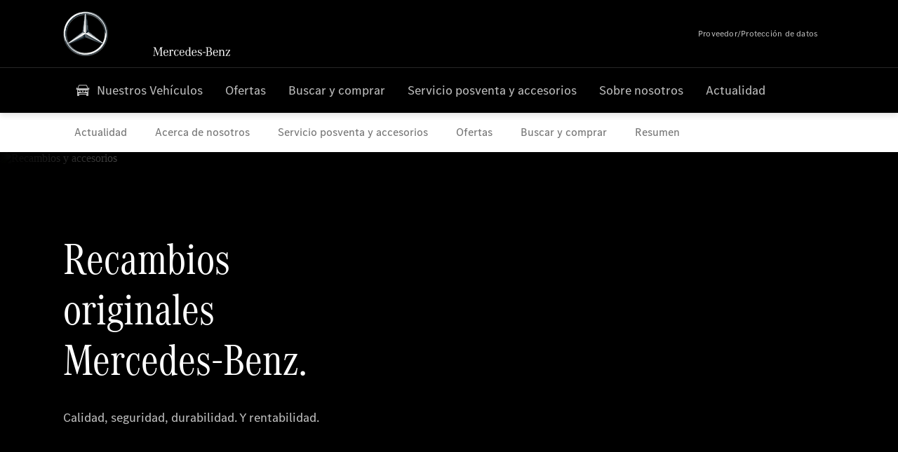

--- FILE ---
content_type: text/html;charset=utf-8
request_url: https://www.mercedes-benz-pyreneesindustrials.es/camper-vans/service-and-accessories/parts-and-accessories.html
body_size: 30324
content:
<!doctype html>
<html lang="es-ES" dir="ltr">
    <head>
    
    
    <meta charset="utf-8">
    <meta name="template" content="/conf/daimler/settings/wcm/templates/generic-retail-template">
    <title>Recambios y accesorios</title>

    
    <meta name="robots" content="index, follow">
    <meta name="description" content="Tu modelo de la marca de la estrella se merece lo mejor. La calidad de nuestros recambios originales Mercedes-Benz sin duda te convencerá.">
    
    
    <meta property="og:description" content="Tu modelo de la marca de la estrella se merece lo mejor. La calidad de nuestros recambios originales Mercedes-Benz sin duda te convencerá.">
    <meta property="og:url" content="https://www.mercedes-benz-pyreneesindustrials.es/camper-vans/service-and-accessories/parts-and-accessories.html">
    
    <meta property="og:type" content="website">
    <meta property="og:image" content="https://www.mercedes-benz-pyreneesindustrials.es/content/dam/retail/germany/passengercars/sharing-images/Sharing-Mercedes-Stern-470x246.jpg">
    <meta property="og:image:width" content="470">
    <meta property="og:image:height" content="246">
    <link rel="canonical" href="https://www.mercedes-benz-pyreneesindustrials.es/camper-vans/service-and-accessories/parts-and-accessories.html">

    

    <meta name="viewport" content="width=device-width, initial-scale=1.0">

    <link rel="alternate" hreflang="es-ES" href="https://www.mercedes-benz-pyreneesindustrials.es/camper-vans/service-and-accessories/parts-and-accessories.html">
    
        
    

    
        <link rel="preconnect" href="//assets.oneweb.mercedes-benz.com" crossorigin>
        
    
        
        <link rel="dns-prefetch" href="//assets.oneweb.mercedes-benz.com">
    




    




    
    

    
    
        <link rel="preload" as="image" media="(min-width: 1440px)">
        <link rel="preload" as="image" media="(min-width: 1280px) and (max-width: 1439)">
        <link rel="preload" as="image" media="(min-width: 1024px) and (max-width: 1279)">
        <link rel="preload" as="image" media="(min-width: 768px) and (max-width: 1023px)">
        <link rel="preload" as="image" media="(min-width: 480px) and (max-width: 767px)">
        <link rel="preload" as="image" media="(max-width: 479px)">
    


    
    

    


	
	
	
	
	
	 
	    
	    
	    
	    
	    
	<link href="https://assets.oneweb.mercedes-benz.com/plugin/mbmxp/owc/fe/1.76.0/css/owc.min.css" rel="stylesheet"/>

	
	 
	    
     <script src="https://assets.oneweb.mercedes-benz.com/plugin/mbmxp-owc-runtime/vue.min.js"></script> 

	    
	    
	    
	    
	
	 
	    
	    
	    
	    
	    
	<link href="https://assets.oneweb.mercedes-benz.com/plugin/workbench/core/6.23.0/css/globals.css" rel="stylesheet"/>

	
	 
	    
	    
	    
	    
	    
	<link href="https://assets.oneweb.mercedes-benz.com/plugin/workbench/core/7.78.1/css/globals.css" rel="stylesheet"/>

	
	 
	    
	    
	    
	    
	    
	<link rel="stylesheet"/>

	
	 
	    
	    
	    
	    
	    
	<link href="https://assets.oneweb.mercedes-benz.com/plugin/workbench/core/7.78.1/css/extensions/components.css" fetchpriority="high" rel="stylesheet"/>

	
	 
	    
	    
	    
	    
	    
	<link href="https://assets.oneweb.mercedes-benz.com/plugin/workbench/core/7.78.1/css/extensions/grid.css" fetchpriority="high" rel="stylesheet"/>

	
	 
	    
	    
	    
	    
	    
	<link href="https://assets.oneweb.mercedes-benz.com/plugin/workbench/core/7.78.1/css/extensions/spacing.css" fetchpriority="high" rel="stylesheet"/>

	



    
        <script>
            if (!HTMLScriptElement.supports || !HTMLScriptElement.supports("importmap")) {
                document.head.appendChild(
                    Object.assign(document.createElement("script"), {
                        src: "https://assets.oneweb.mercedes-benz.com/npm/es-module-shims@1",
                        async: true,
                    })
                );
            }
        </script>
        <script type="importmap">
            {
                "imports": {"cmic-notifications-hub-ui-v0":"https://assets.oneweb.mercedes-benz.com/plugin/cmic-notifications-hub-ui/cmic-notifications-hub-ui-0.13.0/index.wc.js","@seamless/store":"https://assets.oneweb.mercedes-benz.com/plugin/seamless-store/seamless-store-7.2.0/index.js","vue-i18n":"https://assets.oneweb.mercedes-benz.com/npm/vue-i18n@11/dist/vue-i18n.esm-browser.prod.js","iam-user-menu-v3-v3":"https://assets.oneweb.mercedes-benz.com/plugin/iam-user-menu/latest/index.wc.js","eqpodc-one-flyout-v1":"https://assets.oneweb.mercedes-benz.com/plugin/eqpodc-one-flyout/eqpodc-one-flyout-1.144.0/index.wc.js","@b2x/profile-library":"https://assets.oneweb.mercedes-benz.com/plugin/iam-profile-library/latest/index.js","@cmp/privacy-shield":"https://assets.oneweb.mercedes-benz.com/plugin/cmm-privacy-shield/2-latest/privacy-shield/privacy-shield.esm.js","@workbench/load-utils/dist/tokens":"https://assets.oneweb.mercedes-benz.com/plugin/workbench-load-utils/1/tokens.js","vue":"https://assets.oneweb.mercedes-benz.com/npm/vue@3/dist/vue.esm-browser.prod.js","@seamless/vue3-aem-plugin/vue-components":"https://assets.oneweb.mercedes-benz.com/plugin/seamless-vue3-aem-plugin/seamless-vue3-aem-plugin-0.12.2/vue-components.js","@mm-consid/viss":"https://assets.oneweb.mercedes-benz.com/plugin/eqpodc-viss/latest/index.js","sccs-vehicle-match-teaser-v0":"https://assets.oneweb.mercedes-benz.com/plugin/sccs-vehicle-match-teaser/sccs-vehicle-match-teaser-0.278.0/index.js","@dh-io-globalelem/vehicle-context-automation":"https://assets.oneweb.mercedes-benz.com/plugin/globalelem-vehicle-context-automation/globalelem-vehicle-context-automation-2.12.0/index.mjs","eqpodc-deep-links-v1":"https://assets.oneweb.mercedes-benz.com/plugin/eqpodc-deep-links/eqpodc-deep-links-1.144.0/index.js","@b2x/loginaction/checkForConsentUpdates":"https://assets.oneweb.mercedes-benz.com/plugin/mmde-cccpic-initializer/mmde-cccpic-initializer-1.7.0/loginaction.js","eqpodc-carl-v1":"https://assets.oneweb.mercedes-benz.com/plugin/eqpodc-carl/eqpodc-carl-1.144.0/index.js","emh-region-picker-v3":"https://assets.oneweb.mercedes-benz.com/plugin/emh-region-picker/emh-region-picker-3.34.0/index.wc.js","@fcis/widget":"https://assets.oneweb.mercedes-benz.com/plugin/fcis/fcis-widget/4.x/esm/loader.js","sccs-vehicle-tile-v0":"https://assets.oneweb.mercedes-benz.com/plugin/sccs-vehicle-tile/sccs-vehicle-tile-0.161.0/App.js","eqpodc-viss-v1":"https://assets.oneweb.mercedes-benz.com/plugin/eqpodc-viss/eqpodc-viss-1.144.0/index.js","sccs-vehicle-tile-repo/":"https://assets.oneweb.mercedes-benz.com/plugin/sccs-vehicle-tile/","@owc/aem-meta-tags-util":"https://assets.oneweb.mercedes-benz.com/plugin/mbmxp-aem-meta-tags-util/1/index.js","@seamless/vue3-aem-plugin":"https://assets.oneweb.mercedes-benz.com/plugin/seamless-vue3-aem-plugin/seamless-vue3-aem-plugin-0.12.2/index.js","@chrome/web-vitals":"https://assets.oneweb.mercedes-benz.com/npm/web-vitals@4.2.4/dist/web-vitals.min.js?module","@workbench/load-utils/":"https://assets.oneweb.mercedes-benz.com/plugin/workbench-load-utils/1/","eqpodc-notifications-connection-v1":"https://assets.oneweb.mercedes-benz.com/plugin/eqpodc-notifications-connection/eqpodc-notifications-connection-1.123.0/index.js","sccs-shared-apollo-client-v0":"https://assets.oneweb.mercedes-benz.com/plugin/sccs-shared-apollo-client/sccs-shared-apollo-client-0.161.0/index.js","@b2x/shared/":"https://assets.oneweb.mercedes-benz.com/plugin/iam-shared/latest/","@mm-consid/touchpoints":"https://assets.oneweb.mercedes-benz.com/plugin/eqpodc-touchpoints/latest/index.js","@b2x/std/":"https://assets.oneweb.mercedes-benz.com/plugin/iam-std/latest/","sccs-one-teaser-v0":"https://assets.oneweb.mercedes-benz.com/plugin/sccs-one-teaser/sccs-one-teaser-0.161.0/OneTeaser.js","@mm-consid/carl":"https://assets.oneweb.mercedes-benz.com/plugin/eqpodc-carl/latest/index.js","@mm-consid/deep-links":"https://assets.oneweb.mercedes-benz.com/plugin/eqpodc-deep-links/latest/index.js","@dh-io-globalelem/vehicle-data-store-connection":"https://assets.oneweb.mercedes-benz.com/plugin/globalelem-vehicle-data-store-connection/globalelem-vehicle-data-store-connection-2.2.0/index.mjs","@oneweb/notification":"https://assets.oneweb.mercedes-benz.com/plugin/owvans-flyout/latest/main.js","@owc/connection-tracking":"https://assets.oneweb.mercedes-benz.com/plugin/seamless-connection-tracking/2.9.0/index.js","@workbench/core":"https://assets.oneweb.mercedes-benz.com/plugin/workbench/core/7.78.1/workbench/index.esm.js","@workbench/load-utils/dist/styles":"https://assets.oneweb.mercedes-benz.com/plugin/workbench-load-utils/1/styles.js","@dh-io-eqpodc/library":"https://assets.oneweb.mercedes-benz.com/plugin/eqpodc-library/latest/index.js","@owc/connection-aem-tracking":"https://assets.oneweb.mercedes-benz.com/plugin/mbmxp-connection-aem-tracking/mbmxp-connection-aem-tracking-2.8.0/index.mjs","@dh-io-eqpodc/composables":"https://assets.oneweb.mercedes-benz.com/plugin/eqpodc-composables/latest/index.js","@seamless/logger":"https://assets.oneweb.mercedes-benz.com/plugin/seamless-logger/7.5.0/index.js","@dh-io-eqpodc/types":"https://assets.oneweb.mercedes-benz.com/plugin/eqpodc-types/latest/index.js","@owc/seamless-utils":"https://assets.oneweb.mercedes-benz.com/plugin/seamless-seamless-utils/1/index.js","@b2x/loginaction/declarationOfConsent":"https://assets.oneweb.mercedes-benz.com/plugin//dpd-one-doc-login-check-action/dpd-one-doc-login-check-action-1.0.7/index.js","vmos-flyout-v1":"https://assets.oneweb.mercedes-benz.com/plugin/vmos-flyout/vmos-flyout-1.17.0/vmos-flyout-1.17.0.min.js","fss-search-input-v2":"https://assets.oneweb.mercedes-benz.com/plugin/fss-search-input/fss-search-input-2.8.0/fss-search-input.min.js","fss-search-input-v1":"https://assets.oneweb.mercedes-benz.com/plugin/fss-search-input/fss-search-input-1.132.0/fss-search-input.min.js","@b2x/authentication":"https://assets.oneweb.mercedes-benz.com/plugin/iam-authentication/latest/index.mjs","dh-io-emh-vehicle-tile-repo/":"https://assets.oneweb.mercedes-benz.com/plugin/dh-io-emh-vehicle-tile/","sccs-inflate-v0":"https://assets.oneweb.mercedes-benz.com/plugin/sccs-inflate/sccs-inflate-0.161.0/index.js","mmu-cccpic-wrapper-v1":"https://assets.oneweb.mercedes-benz.com/plugin/mmu-cccpic-wrapper/mmu-cccpic-wrapper-1.19.0/index.wc.js","@owc/aem-translations-util":"https://assets.oneweb.mercedes-benz.com/plugin/seamless-aem-translations-util/1/index.js","@owc/meta-tags-util":"https://assets.oneweb.mercedes-benz.com/plugin/seamless-meta-tags-util/1/index.js","mmde-consents-management-widget-v0":"https://assets.oneweb.mercedes-benz.com/plugin/mmde-consents-management-widget/mmde-consents-management-widget-0.53.0/index.wc.js","@owc/aem-utils":"https://assets.oneweb.mercedes-benz.com/plugin/mbmxp-aem-utils/1/index.js","@seamless/component-orchestrator":"https://assets.oneweb.mercedes-benz.com/plugin/seamless-component-orchestrator/seamless-component-orchestrator-0.1.1/index.js","mmde-consents-management-widget-v1":"https://assets.oneweb.mercedes-benz.com/plugin/mmde-consents-management-widget/mmde-consents-management-widget-1.4.1/index.wc.js","@b2x/authentication-library":"https://assets.oneweb.mercedes-benz.com/plugin/iam-authentication/latest/legacy.mjs","@dh-io-globalelem/cta-web-component":"https://assets.oneweb.mercedes-benz.com/plugin/globalelem-cta-web-component/globalelem-cta-web-component-1.4.0/cta-web-component/cta-web-component.esm.js","iam-user-menu":"https://assets.oneweb.mercedes-benz.com/plugin/iam-user-menu/latest/index.wc.js","@owc/translations-util":"https://assets.oneweb.mercedes-benz.com/plugin/seamless-translations-util/1/index.js","@seamless/one-context":"https://assets.oneweb.mercedes-benz.com/plugin/seamless-one-context/seamless-one-context-2.7.0/index.js","@owc/component-data-util":"https://assets.oneweb.mercedes-benz.com/plugin/seamless-component-data-util/1.3.0/index.js","@dh-io-eqpodc/notifications":"https://assets.oneweb.mercedes-benz.com/plugin/eqpodc-notifications/latest/index.js","eqpodc-touchpoints-v1":"https://assets.oneweb.mercedes-benz.com/plugin/eqpodc-touchpoints/eqpodc-touchpoints-1.144.0/index.js","sccs-shared-viss-client-v0":"https://assets.oneweb.mercedes-benz.com/plugin/sccs-shared-viss-client/sccs-shared-viss-client-0.278.0/index.js","atcscos-header-cart-v2":"https://assets.oneweb.mercedes-benz.com/plugin/atcscos-header-cart/latest/index.js","@owc/aem-component-data-util":"https://assets.oneweb.mercedes-benz.com/plugin/mbmxp-aem-component-data-util/1.1.0/index.js","mmde-cccpic-wrapper-v1":"https://assets.oneweb.mercedes-benz.com/plugin/mmde-cccpic-wrapper/mmde-cccpic-wrapper-1.19.0/index.wc.js","@workbench/core/":"https://assets.oneweb.mercedes-benz.com/plugin/workbench/core/7.78.1/"}
            }
        </script>
        <script type="module">
            async function importModule(name) {
                if ('importShim' in window) {
                    return await importShim(name);
                }
                return await import(name);
            }
            window.importModule = importModule;
        </script>
    





    
        <link href="https://assets.oneweb.mercedes-benz.com/plugin/vmos-flyout/vmos-flyout-1.17.0/style.css" rel="stylesheet preload" crossorigin="anonymous">
    
        <link href="https://assets.oneweb.mercedes-benz.com/plugin/hp-header-ssr/hp-header-ssr-1.34.0/client/client.css" crossorigin="anonymous" rel="stylesheet">
    
        <link href="https://assets.oneweb.mercedes-benz.com/plugin/cmic-notifications-hub-ui/cmic-notifications-hub-ui-0.13.0/style.css" crossorigin="anonymous" rel="stylesheet">
    



    
    <script type="application/javascript">
         (function(h,o,u,n,d) {
           h=h[d]=h[d]||{q:[],onReady:function(c){h.q.push(c)}}
           d=o.createElement(u);d.async=1;d.src=n
           n=o.getElementsByTagName(u)[0];n.parentNode.insertBefore(d,n)
        })(window,document,'script','https://places.mercedes-benz.com/datadog-rum-v5.js','DD_RUM')
          DD_RUM.onReady(function() {
              const aemNamespace = window.top.aemNamespace || window.aemNamespace || {};
              const rum = window.DD_RUM;

              // Plugin info extraction utilities for seamless plugins/components

              // Matches:
              //   /plugin/<service>/<service>-<version>/...
              //   /plugin/<service>/latest/...
              //   /plugin/<service>/<semver>/...
              // where <service> = [a-z0-9-]+, <version> = [A-Za-z0-9._-]+, <semver> = major.minor.patch (e.g., 1, 1.2, 1.2.3)
              const URL_REGEX = /https?:\/\/[^\s)]+/g;
              const PLUGIN_PATH_REGEX = /\/plugin\/(?<service>[a-z0-9-]+)\/(?:(?<service2>[a-z0-9-]+)-(?<version>[A-Za-z0-9._-]+)|(?<latest>latest)|(?<semver>\d+(?:\.\d+)?(?:\.\d+)?))\//i;
              const pluginInfoCache = new Map();

              function extractPluginInfo(url) {
                if (pluginInfoCache.has(url)) {
                  return pluginInfoCache.get(url) || null;
                }

                const match = url.match(PLUGIN_PATH_REGEX);
                if (!match || !match.groups) {
                  pluginInfoCache.set(url, null);
                  return null;
                }

                const { service, service2, version, latest, semver } = match.groups;
                let pluginInfo = null;

                if (version && service2 === service && service) {
                  pluginInfo = { service: service, version: version };
                } else if (latest && service) {
                  pluginInfo = { service: service, version: 'latest' };
                } else if (semver && service) {
                  pluginInfo = { service: service, version: semver };
                }

                pluginInfoCache.set(url, pluginInfo);
                return pluginInfo;
              }

              function enrichEventWithPluginInfo(event, stack) {
                const urlMatch = stack.match(URL_REGEX);
                if (urlMatch) {
                  const url = urlMatch[0];
                  const pluginInfo = extractPluginInfo(url);
                  if (pluginInfo) {
                    event.service = pluginInfo.service;
                    event.version = pluginInfo.version;
                  }
                }
              }

              function createDatadogBeforeSendHandler() {
                return function(event, context) {
                  const stack = context?.handlingStack || event?.error?.stack;
                  if (stack && typeof stack === 'string') {
                    enrichEventWithPluginInfo(event, stack);
                  }
                  return true;
                };
              }

              rum.init({
              applicationId: 'f0a41b6a-4010-40bd-a765-ea38d885117d',
              clientToken: 'pub67362887d0b5cd1a33a81fb515d90fc8',
              site: 'datadoghq.eu',
              service: 'one-web',
              env: aemNamespace.pageEnvironmentVariables?.stageVariant,
              version: aemNamespace.pageEnvironmentVariables?.backendVersion,
              allowedTracingUrls: [
                  aemNamespace.environmentVariables?.apiUrl,
                  aemNamespace.environmentVariables?.apiUrlEU,
                  aemNamespace.environmentVariables?.apiUrlUS,
                  aemNamespace.environmentVariables?.apiUrlAP
              ].filter(Boolean),
              traceSampleRate: parseInt('10') ,
              sessionSampleRate: parseInt('10') ,
              sessionReplaySampleRate: parseInt('10') ,
              telemetrySampleRate: parseInt('20') ,

              trackUserInteractions: 'true',
              trackResources: 'true',
              trackLongTasks: 'true',

              defaultPrivacyLevel: 'mask',

              proxy: 'https://places.mercedes-benz.com/dd-proxy/',
              enableExperimentalFeatures: ["feature_flags"],
              beforeSend: createDatadogBeforeSendHandler()
            });
            rum.startSessionReplayRecording();

            rum.setGlobalContextProperty('platform', 'nebula');
            rum.setGlobalContextProperty('tenant', aemNamespace.pageEnvironmentVariables?.experience);
            rum.setGlobalContextProperty('market', aemNamespace.pageEnvironmentVariables?.country);
            rum.setGlobalContextProperty('pagetype', aemNamespace.pageEnvironmentVariables?.pageType);
            rum.setGlobalContextProperty('template', aemNamespace.pageEnvironmentVariables?.templateName);
            rum.setGlobalContextProperty('salesChannel', aemNamespace.pageEnvironmentVariables?.salesChannel);
            rum.setGlobalContextProperty('businessUnit', aemNamespace.pageEnvironmentVariables?.businessUnit);
          })
    </script>


    <script type="module">
    const {
        onCLS,
        onFID,
        onLCP,
        onINP,
        onTTFB,
        onFCP,
    }  = await importModule("@chrome/web-vitals");

    window.top.web_vitals_analytics = {};

    function registerMetric({ name, id, delta, value }) {
        window.top.web_vitals_analytics = window.top.web_vitals_analytics || {};
        window.top.web_vitals_analytics[name] = `${value}|${id}|${delta}`;
    }

    onCLS(registerMetric);
    onFID(registerMetric);
    onLCP(registerMetric);
    onINP(registerMetric);
    onTTFB(registerMetric);
    onFCP(registerMetric);
</script>

    
    
        <script type="module" src="https://assets.oneweb.mercedes-benz.com/plugin/cmm-cookie-banner/2-latest/cookie-banner/cookie-banner.esm.js" data-stencil-namespace="cookie-banner"></script>
        <script nomodule src="https://assets.oneweb.mercedes-benz.com/plugin/cmm-cookie-banner/2-latest/cookie-banner/cookie-banner.js" data-stencil-namespace="cookie-banner"></script>

        
    
<script src="/etc.clientlibs/daimler/embxp-wholesale/components-ng/clientlibs/cookie-layer/publish.lc-c13796e2aed1470a07bdf9f4df8318d9-lc.min.js"></script>



    
    


    
    <!-- Google Tag Manager -->
    <script>(function(w,d,s,l,i){w[l]=w[l]||[];w[l].push({'gtm.start':
new Date().getTime(),event:'gtm.js'});var f=d.getElementsByTagName(s)[0],
j=d.createElement(s),dl=l!='dataLayer'?'&l='+l:'';j.async=true;j.src=
'/AE_4701842454/gtm.js?id='+i+dl;f.parentNode.insertBefore(j,f);
})(window,document,'script','dataLayer_ow','GTM-5WS2663');</script>
    <!-- End Google Tag Manager -->

     
     <script>
          (window.top.aemNamespace || (window.top.aemNamespace = {})).environmentVariables = {"logger-version":"7.5.0","seamless-aem-meta-tags-util-version":"1","globalelem-footnote-reference-component":"2.8.0","seamless-aem-component-data-util-version":"1.1.0","workbench-tokens-version":"2-latest","vehicle-data-store-connection-version":"2.2.0","b2x-profile-selection-version":"latest","ow-frontend-version":"1.76.0","connection-tracking-version":"2.9.0","seamless-aem-translations-util-version":"1","seamless-meta-tags-util-version":"1","seamless-aem-utils-version":"1","apiUrlUS":"https://us.api.oneweb.mercedes-benz.com","vue-esm-version":"https://assets.oneweb.mercedes-benz.com/npm/vue@3/dist/vue.esm-browser.prod.js","apiUrl":"https://api.oneweb.mercedes-benz.com","workbench-version":"6.23.0","seamless-qualtrics-version":"0.2.0","seamless-store-version":"seamless-store-7.2.0","globalelem-footnote-component":"3.10.0","seamless-utils-version":"1","second-workbench-version":"7.78.1","assetUri":"https://assets.oneweb.mercedes-benz.com/plugin","seamless-component-orchestrator-version":"0.1.1","privacy-shield-version":"2","vehicle-context-automatization-service-version":"2.12.0","globalelem-cta-web-component":"1.4.0","b2x-profile-version":"latest","productionAssetUri":"https://assets.oneweb.mercedes-benz.com/plugin/","one-context-version":"2.7.0","global-imports-version":"mbmxp-globals-3.2.0","vue3-aem-plugin-version":"0.12.2","fe-asset-server-script-url":"https://assets.oneweb.mercedes-benz.com/plugin/mbmxp/owc/fe/0.4.0/wc/owc.min.js","connection-aem-tracking-version":"2.8.0","apiUrlAP":"https://ap.api.oneweb.mercedes-benz.com","seamless-component-data-util-version":"1.3.0","apiUrlEU":"https://eu.api.oneweb.mercedes-benz.com","globalAssetUri":"https://assets.oneweb.mercedes-benz.com/global/","seamless-translations-util-version":"1","declaration-of-consent-version":"1.0.7","workbench-load-utils-version":"1"};
     </script>


    
    <script>
        (window.top.aemNamespace || (window.top.aemNamespace = {})).pageEnvironmentVariables = {"country":"ES","businessUnit":"camper-vans","vehicleData":{"lifeCycle":"","cta":{"enquiry":null,"scenario":"default"},"engineConcept":"","subBrands":[],"subBodyType":"","modelSeries":""},"language":"es","experience":"MBMXP","salesChannel":"retail","runMode":"PUBLISH","stageVariant":"prod","apiUri":"https://api.oneweb.mercedes-benz.com","pageType":"generic","languageDirection":"ltr","stage":"PROD","cscsApi":{"applicationName":"OWRETAIL","apiPath":"/bin/daimler/cscs/get-token.owretail.json"},"templateName":"generic-retail-template","wcmMode":"DISABLED","backendVersion":"4.20.0-2026_0102_1120307_0007252035"};
    </script>


    <script>
    (window.top.aemNamespace || (window.top.aemNamespace = {})).vehicleData = {"cta":{"enquiry":null,"scenario":"default"},"modelSeries":"","subBrands":[],"engineConcept":"","subBodyType":"","lifeCycle":""};
</script>
<script>
    (window.top.aemNamespace || (window.top.aemNamespace = {})).dealerContext = {"legalName":"PYRÉNÉES HÈRACLES INDUSTRIALS, S.L.","outletId":"GS0037832","companyId":"GC0030404","allOutletId":"GS0037832","legacyId":"XY03665166","email":"vendes.pyreneesindustrials@pyrenees.ad","phone":"+37 688 0800","website":"https://www.mercedes-benz-pyreneesindustrials.es","applications":{"carConfigurator":"/","vehicleSearch":"/","appointmentBooking":"/","testDrive":"/","modelOverview":"/","vehicleSearchVans":"","vansConfigurator":"","modelOverviewVans":"","onlineStore":""},"dealerOrgName":"PYRÉNÉES HÈRACLES INDUSTRIALS, S.L. "};
</script>

    

    

    <link rel="apple-touch-icon" sizes="180x180" href="https://assets.oneweb.mercedes-benz.com/global/1.22.0/favicon/apple-touch-icon.png">
<link rel="icon" type="image/png" sizes="32x32" href="https://assets.oneweb.mercedes-benz.com/global/1.22.0/favicon/favicon-32x32.png">
<link rel="icon" type="image/png" sizes="16x16" href="https://assets.oneweb.mercedes-benz.com/global/1.22.0/favicon/favicon-16x16.png">
<link rel="manifest" href="https://assets.oneweb.mercedes-benz.com/global/1.22.0/favicon/manifest.json">
<link rel="shortcut icon" href="https://assets.oneweb.mercedes-benz.com/global/1.22.0/favicon/favicon.ico">
<meta name="msapplication-TileColor" content="#000000">
<meta name="msapplication-TileImage" content="https://assets.oneweb.mercedes-benz.com/global/1.22.0/favicon/mstile-144x144.png">
<meta name="msapplication-config" content="https://assets.oneweb.mercedes-benz.com/global/1.22.0/favicon/browserconfig.xml">

    <noscript>
    
        
    
    <!-- Categories: noscript.publish.generic-->
    <link rel="stylesheet" href="/etc.clientlibs/daimler/embxp-wholesale/components-ng/pages/generic/clientlib/noscript.lc-727035a7be158f64c1e4122d260ac18a-lc.min.css" type="text/css">

    
</noscript>

    <link href="https://assets.oneweb.mercedes-benz.com/plugin/globalelem-tabs-item/globalelem-tabs-item-1.9.0/style.css" crossorigin="anonymous" rel="stylesheet"><link href="https://assets.oneweb.mercedes-benz.com/plugin/globalelem-tabs-container/globalelem-tabs-container-1.10.0/style.css" crossorigin="anonymous" rel="stylesheet"><link href="https://assets.oneweb.mercedes-benz.com/plugin/globalelem-next-best-activities/globalelem-next-best-activities-0.5.0/style.css" crossorigin="anonymous" rel="stylesheet"></head><body class="generic-template generic,page,basicpage"><div>
    
    



    
    <script>
        (function () {
            'use strict';

            // CIAM callbacks to initialize only on generic template
            window.nn = window.nn || {};
            window.nn.global = {};

            const setCallbacksWithParams = function (methodName, args) {
                if (!Array.isArray(args)) {
                    args = [args];
                }

                this.callbacksWithParams.push({
                    methodName: methodName,
                    args: args
                });
            };

            window.nn.global.moduleHelpers = {
                ciam: {
                    callbacksWithParams: [],
                    addOnInitCallbacks: setCallbacksWithParams
                }
            };

            const entries = {
                'ciamLoginUrl': 'https:\/\/www.mercedes\u002Dbenz\u002Dpyreneesindustrials.es\/bin\/daimler\/public\/ciam\/authent.html?lang=es_ES',
                'ciamLogoutUrl': 'https:\/\/api.secure.mercedes\u002Dbenz.com\/ciam\/logout?ui_locales=es_ES\x26post_logout_redirect_uri=https%3A%2F%2Fwww.mercedes\u002Dbenz\u002Dpyreneesindustrials.es%2Fbin%2Fdaimler%2Fpublic%2Fciam%2Foidc\u002Dpost\u002Dlogout.html',
                'ciamRegistrationUrl': 'https:\/\/www.mercedes\u002Dbenz\u002Dpyreneesindustrials.es\/bin\/daimler\/public\/ciam\/registration.html?lang=es_ES',
                'ciamRegistrationConfirmUrl': 'https:\/\/login.secure.mercedes\u002Dbenz.com\/profile\/confirm\u002Dregistration?app\u002Did=ONEWEB.ow\u002Dprod\x26lang=es_ES',
                'apiGatewayConfiguration': '{ \x22apiGatewayUrl\x22: \x22https:\/\/api.oneweb.mercedes\u002Dbenz.com\x22, \x22apiGatewayUrlOverride\x22: \x22\x22, \x22countryCode\x22: \x22ES\x22, \x22locale\x22: \x22es\u002DES\x22 }',
                'loginLinkText': 'Login',
                'logoutLinkText': 'Logout',
                'postLoginCallbackUrl': '',
                'postLogoutCallbackUrl': '',
            };
            window.nn.global.moduleHelpers.ciam.addOnInitCallbacks('addSessionStorageEntries',
                entries);
                
            window.localStorage.removeItem('callback-url');
        }());
    </script>
</div>




    
        <noscript>
    
    
    
    <div data-nosnippet class="noscript">
        <div class="header">
            <div class="header__container">
                <div class="header__inner">
                    <a href="/">
                        <img class="header__img" src="https://assets.oneweb.mercedes-benz.com/global/1.16.0/images/svg/MB-star_n_web.svg" alt="mb-star">
                        
                        
                            <svg class="header__claim" xmlns="http://www.w3.org/2000/svg" width="111" height="13" viewBox="0 0 111 13"><g fill="#FFF" transform="translate(.1 .3)"><rect width="4.1" height="1" x="70.8" y="7.1"></rect><path d="M2.5,1.3 L2.1,10.8 L2.1,11 C2.1,11.8 2.3,12 3.6,12.1 L3.6,12.5 C2.7,12.4 2.3,12.4 1.8,12.4 C1.3,12.4 0.9,12.4 0,12.5 L0,12.1 C1.3,12 1.5,11.9 1.5,10.9 L1.9,1.9 L1.9,1.8 C1.9,1 1.6,0.8 0.4,0.7 L0.4,0.2 C1.1,0.3 1.4,0.3 1.9,0.3 C2.6,0.3 2.9,0.3 3.6,0.2 L7,9.5 L10.5,0.2 C11.3,0.3 11.7,0.3 12.3,0.3 C12.8,0.3 13.1,0.3 13.8,0.2 L13.8,0.7 C12.6,0.8 12.3,1 12.3,1.8 L12.3,1.9 L12.5,10.9 C12.5,11.9 12.7,12 14,12.1 L14,12.5 C12.8,12.4 12.4,12.4 11.7,12.4 C11,12.4 10.6,12.4 9.4,12.5 L9.4,12.1 C10.6,12 10.9,11.8 10.9,11 L10.9,10.9 L10.7,1.4 L7.6,9.5 L7.4,10.1 L7.1,10.8 L6.9,11.5 L6.7,12.1 L6.4,12.1 L6.2,11.5 L5.9,10.8 L5.7,10.1 L5.5,9.4 L2.5,1.3 Z M18.7,12.1 C17,12.1 16.3,10.8 16.3,7.9 L21.8,7.9 C21.8,5.1 20.6,3.6 18.4,3.6 C16.2,3.6 14.8,5.4 14.8,8.2 C14.8,11 16.2,12.7 18.5,12.7 C20.3,12.7 21.5,11.6 21.7,9.7 L21,9.7 C20.8,11.2 20,12.1 18.7,12.1 M16.3,7.2 C16.5,5.1 17.2,4 18.4,4 C19.6,4 20.2,5 20.3,7.2 L16.3,7.2 Z M22.8,4.2 L22.8,3.9 C23.8,3.8 24.5,3.7 25.2,3.5 C25.3,4.2 25.3,4.5 25.4,5 L25.4,5.2 C25.8,4.2 26.6,3.5 27.5,3.5 C28.4,3.5 29.1,4.1 29.1,5 C29.1,5.5 28.8,5.9 28.3,5.9 C27.9,5.9 27.5,5.6 27.5,5.3 C27.5,5.3 27.5,5.2 27.5,5.1 L27.5,4.9 L27.5,4.8 C27.5,4.5 27.3,4.4 26.9,4.4 C25.9,4.4 25.3,5.6 25.3,7.4 L25.3,11.2 C25.3,12 25.5,12.1 26.6,12.2 L26.6,12.6 C25.6,12.5 25.2,12.5 24.6,12.5 C23.9,12.5 23.6,12.5 22.5,12.6 L22.5,12.2 C23.6,12.1 23.8,12 23.8,11.2 L23.8,5.4 L23.8,5.1 C23.8,4.3 23.7,4.2 22.7,4.2 L22.8,4.2 L22.8,4.2 Z M36.2,3.4 L36.2,6.4 L35.8,6.4 C35.5,4.8 34.8,4 33.7,4 C32.3,4 31.5,5.5 31.5,8.1 C31.5,10.7 32.2,12 33.6,12 C34.7,12 35.4,11.2 35.6,9.6 L36.4,9.6 C36.2,11.6 35.1,12.6 33.5,12.6 C31.4,12.6 29.9,10.8 29.9,8.1 C29.9,5.4 31.4,3.5 33.5,3.5 C34.3,3.5 34.8,3.7 35.4,4.3 L35.9,3.4 L36.2,3.4 L36.2,3.4 Z M41.6,12.1 C39.9,12.1 39.2,10.8 39.2,7.9 L44.7,7.9 C44.7,5.1 43.5,3.6 41.3,3.6 C39.1,3.6 37.7,5.4 37.7,8.2 C37.7,11 39.1,12.7 41.4,12.7 C43.2,12.7 44.4,11.6 44.6,9.7 L43.9,9.7 C43.7,11.2 42.9,12.1 41.6,12.1 M39.2,7.2 C39.4,5.1 40.1,4 41.3,4 C42.5,4 43.1,5 43.2,7.2 L39.2,7.2 Z M53.2,10.6 L53.2,0 C52.3,0.2 51.5,0.4 50.4,0.5 L50.4,0.8 C51.6,0.8 51.7,0.9 51.7,1.9 L51.7,5.1 C51,4 50.5,3.7 49.5,3.7 C47.5,3.7 46.2,5.6 46.2,8.2 C46.2,10.8 47.6,12.7 49.6,12.7 C50.6,12.7 51.4,12.2 51.9,11.2 C52,11.9 52,12 52.2,12.7 C53,12.5 53.3,12.4 54.3,12.3 L54.6,12.3 L54.6,12 C53.3,11.8 53.2,11.7 53.2,10.6 M49.7,12.2 C48.4,12.2 47.7,10.8 47.7,8.2 C47.7,5.5 48.3,4.2 49.7,4.2 C51.1,4.2 51.8,5.6 51.8,8.3 C51.7,10.8 51,12.2 49.7,12.2 M59.1,12.1 C57.4,12.1 56.7,10.8 56.7,7.9 L62.2,7.9 C62.2,5.1 61,3.6 58.8,3.6 C56.6,3.6 55.2,5.4 55.2,8.2 C55.2,11 56.6,12.7 58.9,12.7 C60.7,12.7 61.9,11.6 62.1,9.7 L61.4,9.7 C61.2,11.2 60.4,12.1 59.1,12.1 M56.7,7.2 C56.9,5.1 57.6,4 58.8,4 C60,4 60.6,5 60.7,7.2 L56.7,7.2 Z M63.7,12.7 L63.7,9.6 L64.1,9.6 C64.4,11.3 65.2,12.1 66.5,12.1 C67.6,12.1 68.4,11.4 68.4,10.4 C68.4,9.8 68.1,9.4 67.2,8.9 L66.5,8.6 L65.6,8.3 C64.3,7.7 63.8,7.2 63.8,6.1 C63.8,4.6 64.9,3.7 66.6,3.7 C67.3,3.7 67.8,3.9 68.5,4.3 L68.8,3.5 L69.1,3.5 L69.1,6.3 L68.7,6.3 C68.5,4.8 67.9,4.1 66.8,4.1 C65.8,4.1 65.1,4.8 65.1,5.6 C65.1,6.3 65.4,6.6 67,7.3 L67.8,7.6 C69.2,8.2 69.7,8.8 69.7,9.9 C69.7,11.4 68.5,12.5 66.7,12.5 C65.9,12.5 65.2,12.3 64.5,11.7 L64.1,12.5 L63.7,12.5 L63.7,12.7 L63.7,12.7 Z M83.5,3.2 C83.5,2.2 83.1,1.4 82.4,0.9 C81.8,0.4 81.1,0.2 79.9,0.2 L75.1,0.2 L75.1,0.7 C76.4,0.8 76.6,0.9 76.6,1.9 L76.6,10.8 C76.6,11.8 76.5,11.9 75.1,12 L75.1,12.4 L79.7,12.4 C81.1,12.4 81.8,12.2 82.6,11.8 C83.5,11.2 84.1,10.1 84.1,8.9 C84.1,7.9 83.7,7 83,6.5 C82.6,6.2 82.2,6 81.5,5.9 C82.8,5.4 83.5,4.5 83.5,3.2 M78.1,0.8 L79.7,0.8 C81.2,0.8 81.9,1.6 81.9,3.3 C81.9,4.1 81.7,4.8 81.3,5.2 C80.9,5.7 80.4,5.8 79.4,5.8 L78.1,5.8 L78.1,0.8 Z M79.9,6.3 C80.9,6.3 81.4,6.5 81.8,6.9 C82.2,7.3 82.5,8.1 82.5,9 C82.5,10.8 81.6,11.9 79.9,11.9 L79.2,11.9 C78.2,11.9 78.1,11.8 78.1,10.9 L78.1,6.3 L79.9,6.3 Z M89.5,12.1 C87.8,12.1 87.1,10.8 87.1,7.9 L92.6,7.9 C92.6,5.1 91.4,3.6 89.2,3.6 C87,3.6 85.6,5.4 85.6,8.2 C85.6,11 87,12.7 89.3,12.7 C91.1,12.7 92.3,11.6 92.5,9.7 L91.8,9.7 C91.6,11.2 90.8,12.1 89.5,12.1 M87.1,7.2 C87.3,5.1 88,4 89.2,4 C90.4,4 91,5 91.1,7.2 L87.1,7.2 Z M93.5,4.3 L93.5,4 C94.6,3.9 95.2,3.7 95.9,3.4 C96,3.8 96,4.3 96.1,5 C96.8,4 97.5,3.6 98.6,3.6 C99.7,3.6 100.7,4.2 101,5.1 C101.2,5.5 101.3,6.1 101.3,6.8 L101.3,11.2 C101.3,12 101.5,12.1 102.6,12.2 L102.6,12.6 C101.6,12.5 101.3,12.5 100.6,12.5 C99.9,12.5 99.6,12.5 98.6,12.6 L98.6,12.2 C99.6,12.2 99.8,12 99.8,11.2 L99.8,6.7 C99.8,5.1 99.3,4.5 98.1,4.5 C96.9,4.5 96.2,5.3 96.2,6.8 L96.2,11.2 C96.2,11.9 96.4,12.1 97.4,12.2 L97.4,12.6 C96.4,12.5 96.1,12.5 95.4,12.5 C94.8,12.5 94.4,12.5 93.4,12.6 L93.4,12.2 C94.5,12.1 94.7,12 94.7,11.2 L94.7,5.5 L94.7,5.2 C94.7,4.4 94.6,4.3 93.7,4.3 C93.7,4.3 93.6,4.3 93.5,4.3 M103.3,12.5 L108.3,4.3 L106,4.3 C104.8,4.3 104.5,4.6 103.9,6.2 L103.5,6.2 L103.9,3.8 L110.2,3.8 L105.2,12 L107.3,12 C108.5,12 109.1,11.5 109.6,9.8 L110,9.8 L109.5,12.4 L103.3,12.5 C103.3,12.4 103.3,12.5 103.3,12.5 Z"></path></g></svg>
                        
                    </a>
                </div>
            </div>
        </div>
        <div class="error-section">
            <div class="img--desktop"></div>
            <div class="text-container">
                <div class="text">
                    
                    <p>Tu modelo de la marca de la estrella se merece lo mejor. La calidad de nuestros recambios originales Mercedes-Benz sin duda te convencerá.</p>
                    <p>El componente JavaScript está apagado</p>
                </div>
            </div>
        </div>
        <div class="page-content">
            
    <div class="tabbed">
        
            <input type="radio" id="tab1" name="css-tabs" checked>
            
        
            
            <input type="radio" id="tab2" name="css-tabs">
        
            
            <input type="radio" id="tab3" name="css-tabs">
        
        <ul class="tabs">
            <li class="tab"><label for="tab1"><p>Aviso Legal</p>
</label></li>
        
            <li class="tab"><label for="tab2"><p>Protección de datos en esta página web</p></label></li>
        
            <li class="tab"><label for="tab3"><p>Aviso legal</p></label></li>
        </ul>
        
            <div class="tab-content">
                
                    <p>Aviso Legal</p>

                    
                
                    
                    <p><u><b>Proveedor- Página del producto</b></u></p>
<p>La responsabilidad por los contenidos e informaciones del producto mostrados en esta página web recae en:<br>
Proveedor de servicios financieros: Mercedes-Benz Bank AGMercedes-Benz España, S.A.U.<br>
N.I.F.: A-79380465<br>
Avenida de Bruselas, 3028108 Alcobendas<br>
Inscrita en el Registro Mercantil de Madrid, T. 34.892, Folio 60, Hoja M-627.50 Inscr. 1ª</p>
<p>&nbsp;</p>
<p>Datos de contacto para turismos:</p>
<p>Teléfono: +34 91 484 6000</p>
<p>e-mail: crm_cars@mercedes-benz.es</p>
<p>Datos de contacto para furgonetas:</p>
<p>Teléfono: +34 91 484 6000</p>
<p>e-mail:&nbsp;crm_vans@mercedes-benz.es</p>
<p>&nbsp;</p>
<p><u><b>Proveedor – Servicios de conectividad Mercedes me</b></u></p>
<p><br>
La siguiente sociedad es el proveedor de los contenidos de estas páginas web referentes a los servicios de Mercedes me connect y Mercedes me assist relacionados con el vehículo, así como de sus funciones básicas (por ejemplo, inicio de sesión, perfil, bandeja de entrada, ajustes, vehículos vinculados):</p>
<p>&nbsp;</p>
<p>Mercedes-Benz España. S.A.U.Avenida de Bruselas, 3028108 AlcobendasMadrid, España</p>
<p>&nbsp;</p>
<p>Inscrita en el Registro Mercantil de Madrid, Tomo 4.509, folio 16, Hoja M-74.309, inscripción 2ª.</p>
<p>&nbsp;</p>
<p>Datos de contacto:</p>
<p>&nbsp;</p>
<p>Tel.: 00800 9777 7777</p>
<p>&nbsp;</p>
<p>e-mail: mercedes_me_connect@cac.mercedes-benz.com</p>
<p>&nbsp;</p>
<p><u><b>Proveedor – Mercedes me Privacy Center (Privacidad)Mercedes-Benz AG</b></u></p>
<p>&nbsp;</p>
<p>Mercedesstraße 12070372 StuttgartTelefon: +49 711 17 - 0E-Mail:&nbsp;dialog.mb@daimler.com<br>
Proveedor – Servicios de DCP Digital Commerce Platform (e-commerce)<br>
La siguiente sociedad es el proveedor de los contenidos de estas páginas web referentes a los productos y servicios de e-commerce &nbsp;ofrecidos por la red de talleres autorizados Mercedes-Benz:Mercedes-Benz España. S.A.U.</p>
<p>&nbsp;</p>
<p>Avenida de Bruselas, 3028108 AlcobendasMadrid, España</p>
<p>&nbsp;</p>
<p>Inscrita en el Registro Mercantil de Madrid, T. 34.892, Folio 60, Hoja M-627.50 Inscr. 1ª</p>
<p>Datos de contacto:</p>
<p>Tel.: 00800 9777 7777</p>
<p>e-mail: mercedes_me_connect@cac.mercedes-benz.com</p>
<p>&nbsp;</p>
<p>Siemensstraße 7</p>
<p>70469 Stuttgart</p>
<p>&nbsp;</p>
<p>Teléfono: 0711 2574-0<br>
Fax: 0711 2574-8005<br>
E-mail: kundenservice@mercedes-benz-bank.com</p>
<p>representada por la Junta Directiva:<br>
Benedikt Schell (Presidente), Andreas Berndt, Ilka Fürstenberger, Andree Ohmstedt, Marc Voss-Stadler<br>
Presidente del Consejo de Vigilancia: Peter Zieringer</p>
<p>Registro Mercantil del Juzgado de Primera Instancia de Stuttgart, n.º HRB: 22 937<br>
N.º identificación fiscal a efectos del IVA intracomunitario: DE-811 120 989</p>
<p>&nbsp;</p>
<p>Entidad bancaria: Commerzbank AG, Stuttgart<br>
IBAN: DE22600800000960028000<br>
BIC: DRESDEFF600Autoridades de control competentes:</p>
<p>Autoridad Federal de Supervisión Financiera<br>
Graurheindorfer Straße 108<br>
53117 Bonn y Marie-Curie-Straße 24-28</p>
<p>60439 Fráncfort del Meno</p>
<p>así como el</p>
<p>Banco Central Europeo</p>
<p>Sonnemannstraße 20<br>
60314 Fráncfort del Meno</p>
<p>Registro de intermediarios de seguros (www.vermittlerregister.info): n.º registro D-HIEM-XM7SI-10Licencia según el artículo 34d, apartado 1 GewO (Código Industrial Alemán),<br>
autoridad de control: Cámara de Industria y Comercio de Stuttgart, Jägerstr. 30, 70174 Stuttgart, www.ihk-stuttgart.de</p>
<p>Miembro de la Cámara de Industria y Comercio de Stuttgart, Jägerstr. 30, 70174 Stuttgart</p>
<p>Título profesional:<br>
agente de seguros con licencia según el artículo 34d, apartado 1 del código industrial alemán;</p>
<p>República Federal de AlemaniaLegislación laboral:<br>
- Artículo 34d de la ley alemana de reglamentación del comercio y la industria<br>
- Artículos 59 - 68 de la ley alemana sobre el contrato de seguros<br>
- Reglamento alemán de intermediación de seguros</p>
<p>La legislación laboral se puede consultar y examinar en la página web gestionada por el Ministerio de Justicia de Alemania y juris GmbH www.gesetze-im-internet.de.Otras empresas que se publicitan en esta página:Mercedes-Benz Leasing GmbH<br>
Siemensstraße 7<br>
70469 Stuttgart<br>
Teléfono: 0711 2574-0<br>
Fax: 0711 2574-8005<br>
E-mail: kundenservice@mercedes-benz-bank.com</p>
<p>_____________________________________________________</p>
<p>Contacto:<br>
Teléfono de atención a clientes particulares: leasing/financiación/seguros<br>
Teléfono: 0681 96595010<br>
Fax: 0681 96595015Teléfono de atención a clientes profesionales: leasing/financiación/seguros<br>
Teléfono: 030 868755755<br>
Fax: 030 868755756</p>
<p>Lunes-viernes: 8.00-18.00 h</p>
<p>&nbsp;</p>
<p>Proveedor: Mercedes-Benz Van Rental</p>
<p><br>
Mercedes-Benz Vans Mobility GmbHAm Postbahnhof 16<br>
10243 Berlín</p>
<p>Alemania</p>
<p>Tel.: +49 800 826 736 825</p>
<p>E-mail: kundenservice-vanrental@daimler.com</p>
<p>Mercedes-Benz Vans Mobility GmbH<br>
Razón social y juzgado de registro: Berlín, juzgado de primera instancia de Charlottenburg<br>
N.º registro mercantil: 179904 B<br>
Gerencia: Stefan Sonntag, Agnieszka Kühn<br>
N.º identificación fiscal a efectos del IVA intracomunitario: DE 309 382 419</p>

                
                    Proveedor de
                    <p><b>Búsqueda de vehículos, tienda online, resumen de modelos, reserva de hora online, reserva de recorridos de prueba, configurador de vehículos</b></p>
<p>&nbsp;</p>
<p><b>Mercedes-Benz AG</b><br>Mercedesstraße 120<br>70372 Stuttgart<br>Teléfono: +49 711 17 - 0<br>E-mail: dialog.mb@daimler.com</p>
<p>&nbsp;</p>
<p><br><b>Representada por la Junta Directiva:</b></p>
<p>Ola Källenius (Presidente), Jörg Burzer, Renata Jungo Brüngger, Sajjad Khan, Sabine Kohleisen, Markus Schäfer, Britta Seeger, Harald Wilhelm<br>Presidente del Consejo de Administración: Bernd Pischetsrieder</p>
<p><br>Registro Mercantil del Juzgado local de Stuttgart, n.º HRB 762873<br>N.º de identificación fiscal a efectos del IVA intracomunitario: DE 32 12 81 763</p>
<p>Registro de intermediarios de seguros (www.vermittlerregister.info): n.º registro D-N5VM-4IM0N-23</p>
<p>Exención de licencia según el artículo 34d, apartado 3 GewO (Código Industrial Alemán), autoridad de control: Cámara de Industria y Comercio de Stuttgart, Jägerstr. 30, www.ihk-stuttgart.de</p>
<p> </p>
<p>Miembro de la Cámara de Comercio e Industria de Stuttgart, Jägerstr. 30, 70174 Stuttgart</p>
<p>Título profesional: agente de seguros con licencia según el artículo 34d, apartado 3 de la Ley alemana de reglamentación del comercio y la industria; República Federal de Alemania </p>
<p>&nbsp;</p>
<p>Legislación laboral:</p>
<p> - Artículo 34d de la Ley alemana de reglamentación del comercio y la industria<br>- Artículos 59 - 68 de la Ley alemana sobre el contrato de seguros <br>- Reglamento alemán de mediación de seguros </p>
<p> </p>
<p>La legislación laboral se puede consultar y examinar en la página web gestionada por el Ministerio de Justicia de Alemania y juris GmbH www.gesetze-im-internet.de.</p>
                
                    Proveedores de servicios financieros &nbsp;
                    <p><b>Mercedes-Benz Bank AG</b><br>Siemensstraße 7<br>70469 Stuttgart<br><br>Teléfono: 0711 2574-0<br>Fax: 0711 2574-8005<br>E-mail: kundenservice@mercedes-benz-bank.com<br><br>Representada por la Junta Directiva:<br>Benedikt Schell (Presidente), Andreas Berndt, Ilka Fürstenberger, Andree Ohmstedt, Marc Voss-Stadler<br>Presidente del Consejo de Administración: Peter Zieringer<br><br>Registro Mercantil del Juzgado local de Stuttgart, n.º HRB: 22 937<br>N.º de identificación fiscal a efectos del IVA intracomunitario: DE-811 120 989<br><br>Entidad bancaria: Commerzbank AG, Stuttgart<br>IBAN: DE22600800000960028000<br>BIC: DRESDEFF600<br><br>Autoridades de control competentes:<br>Autoridad Federal de Supervisión Financiera<br>Graurheindorfer Straße 108<br>53117 Bonn<br>y<br>Marie-Curie-Straße 24-28<br>60439 Fráncfort del Meno<br><br>y<br><br>Banco Central Europeo<br>Sonnemannstraße 20<br>60314 Fráncfort del Meno<br><br>Registro de intermediarios de seguros (www.vermittlerregister.info): n.º registro D-HIEM-XM7SI-10<br><br>Licencia según el artículo 34d, apartado 1 GewO (Código Industrial Alemán),<br>autoridad de control: Cámara de Industria y Comercio de Stuttgart, Jägerstr. 30, 70174 Stuttgart, www.ihk-stuttgart.de<br><br>Miembro de la Cámara de Industria y Comercio de Stuttgart, Jägerstr. 30, 70174 Stuttgart<br><br>Título profesional:<br>agente de seguros con licencia según el artículo 34d, apartado 1 del Código Industrial Alemán; República Federal de Alemania<br><br>Legislación laboral:<br>- Artículo 34d del Código Industrial Alemán<br>- Artículos 59 - 68 de la ley alemana sobre el contrato de seguros<br>- Reglamento alemán de intermediación de seguros<br></p><p>La legislación laboral se puede consultar y examinar en la página web gestionada por el Ministerio<br> de Justicia de Alemania y juris GmbH<br> www.gesetze-im-internet.de.<br><br>Otras empresas que se publicitan en esta página:<br><br>Mercedes-Benz Leasing GmbH<br>Siemensstraße 7<br>70469 Stuttgart<br>Teléfono: 0711 2574-0<br>Fax: 0711 2574-8005<br>E-mail: kundenservice@mercedes-benz-bank.com<br><br>_____________________________________________________<br><br>Contacto:<br>Teléfono de atención a clientes particulares: leasing/financiación/seguros<br>Teléfono: 0681 96595010<br>Fax: 0681 96595015<br><br>Teléfono de atención a clientes empresariales: leasing/financiación/seguros<br>Teléfono: 030 868755755<br>Fax: 030 868755756<br><br>Lunes-viernes: 8:00-18:00 h</p>
                
                    Proveedor de Mercedes-Benz Van Rental
                    <p><b>Mercedes-Benz Vans Mobility GmbH</b><br>Rungestraße 22 -24<br>10179 Berlín<br>Alemania<br><br>Tel.: +49 800 826 736 825<br>E-mail: kundenservice-vanrental@daimler.com<br><br>Mercedes-Benz Vans Mobility GmbH<br>Razón social y juzgado de registro: Berlín, juzgado de primera instancia de Charlottenburg<br>N.º HRB: 179904 B<br>Gerencia: Stefan Sonntag, Agnieszka Kühn<br>N.º identificación fiscal a efectos del IVA intracomunitario: DE 309 382 419</p>
                
                    Contacto<br>









                    <p>* RAZÓN SOCIAL*<br>
</p>
<p>&nbsp;</p>
<p>DIRECCIÓN</p>
<p>CP, CIUDAD</p>
<p>&nbsp;</p>
<p>&nbsp;</p>
<p>Tel.: +34&nbsp;</p>
<p>Mail :&nbsp;<br>
</p>
<p>&nbsp;</p>
<p>© Copyright Mercedes-Benz AG<br>
</p>

                
                    Contacto<br>















                    <p>AUTOMOBILS PYRÉNÉES, S.A.U.<br>
</p>
<p>&nbsp;</p>
<p>Prat de la Tresa, S-N Sant Julià de Lòria. </p>
<p>AD600. Principat d'Andorra<br>
</p>
<p>&nbsp;</p>
<p>Teléfono:&nbsp;+376 880 700<br>
</p>
<p>&nbsp;</p>
<p>Correo :&nbsp;automobils@pyrenees.ad</p>
<p>&nbsp;</p>
<p>© Derechos de autor Mercedes-Benz AG<br>
</p>

                
            </div>
        
            <div class="tab-content">
                
                    <p>Protección de datos en esta página web</p>
                    
                
                    
                    <p><b>1. Responsable del tratamiento de datos conforme al Reglamento General de Protección de Datos (RGPD), salvo que en lo sucesivo se indique lo contrario:</b></p>
<p><br>
AUTOMOBILS PYRÉNÉES, S.A.U.</p>
<p><br>
Datos de Contacto del Responsable:</p>
<p>AUTOMOBILS PYRÉNÉES, S.A.U. tiene su domicilio en&nbsp;Prat de la Tresa, S-N Sant Julià de Lòria. AD600. Principat d'Andorra</p>
<p>Contacto:&nbsp;automobils@pyrenees.ad</p>
<p>Política de Protección de Datos de Mercedes-Benz España, S.A.U. (Turismos y Furgonetas)En el siguiente link podrá encontrar la información adicional sobre protección de datosPolítica de protección de datos de Mercedes-Benz España, S.A.U. (Turismos y Furgonetas)</p>
<p><br>
En lo sucesivo, nos referiremos a dicha entidad como “Nosotros”, “AUTOMOBILS PYRÉNÉES, S.A.U.”, o el/los “Responsable” de los datos.<br>
</p>
<p><br>
Responsable del tratamiento de datos conforme al Reglamento General de Protección de Datos (RGPD) para los Servicios Mercedes me connect y smart control:Las siguientes sociedades son conjuntamente responsables en términos de protección de datos de los contenidos de estas páginas web referentes a los servicios de Mercedes me connect y Mercedes me assist relacionados con el vehículo, así como de sus funciones básicas (por ejemplo, inicio de sesión, perfil, bandeja de entrada, ajustes, vehículos vinculados):</p>
<p><br>
Mercedes-Benz España, S.A.U. («proveedor»)</p>
<p>Avenida de Bruselas, 30</p>
<p>28108 Alcobendas (Madrid)</p>
<p>España</p>
<p><br>
Mercedes-Benz Group AG</p>
<p>Mercedesstrasse, 120</p>
<p>70372 StuttgartAlemania</p>
<p><br>
Contacto: Mercedes-Benz, Centro de Asistencia al Cliente</p>
<p>Maastricht N.V (CAC),<br>
Apartado Box 14566201 BL</p>
<p>Maastricht, Países Bajos</p>
<p>Formulario de contacto: https://www.mercedes-benz.es/passengercars/content-pool/marketing-pool/contact-forms/mercedes-me-support.html</p>
<p><br>
Teléfono: 00800 9 7777777 (gratis para llamadas desde fijo, tarifas variables para llamadas desde móviles).</p>
<p>&nbsp;</p>
<p>Delegado de protección de datos conforme al Reglamento General de Protección de Datos (RGPD):</p>
<p>&nbsp;</p>
<p>Mercedes-Benz Group AG</p>
<p>Delegado de protección de datos del Grupo</p>
<p>HPC E600</p>
<p>70546 Stuttgart</p>
<p>Alemania</p>
<p>e-mail: data.protection@mercedes-benz.com</p>
<p><br>
1. Protección de datos</p>
<p>Nos alegra que haya decidido visitar nuestras páginas web y le agradecemos su interés en nuestras ofertas. Nos tomamos muy en serio la protección de sus datos personales. En estas indicaciones sobre protección de datos explicamos el modo en que recopilamos sus datos personales, qué hacemos con ellos, con qué fines, sobre qué fundamentos legales, así como sus derechos y obligaciones vinculados a ello.</p>
<p>Asimismo, puede consultar también la Directriz sobre protección de datos de Mercedes-Benz:</p>
<p>Directriz sobre protección de datos de Mercedes-Benz</p>
<p>Nuestras Indicaciones sobre protección de datos para el uso de nuestras páginas web y la Directriz sobre protección de datos de Mercedes-Benz no se aplican a las actividades que usted realice en las páginas web de las redes sociales u otros proveedores, a los que usted puede acceder a través de los enlaces contenidos en nuestras páginas web. En las páginas web de estos proveedores puede informarse acerca de sus disposiciones de protección de datos.</p>
<p><br>
<b>2. Obtención y tratamiento de datos de carácter personal</b></p>
<p>a. usted visita nuestras páginas web, memorizamos determinadas informaciones acerca del navegador y el sistema operativo que utiliza en su dispositivo, la fecha y la hora de su visita, el resultado del intento de acceso (por ejemplo, si ha podido abrir una página web, o si ha obtenido un aviso de avería), el uso de las funciones de la página web, los términos de búsqueda que ha introducido en su caso, la frecuencia con la que abre determinadas páginas web, el nombre de los ficheros solicitados, el volumen de datos transmitido, la página web desde la que ha accedido a nuestras páginas web y la página web que visita desde nuestras páginas web, sea haciendo clic en enlaces contenidos en nuestras páginas o especificando directamente el dominio en el campo de entrada de la misma pestaña (o bien de la misma ventana) de su navegador en la que ha abierto nuestras páginas web. Además, por motivos de seguridad, especialmente para prevenir y reconocer ataques a nuestras páginas web o intentos de fraude, memorizamos durante siete días su dirección IP y el nombre de su proveedor de Internet.</p>
<p>b. Almacenamos otros datos personales solamente si usted nos comunica dichos datos; por ejemplo, en el marco de un registro, al cumplimentar un formulario de datos de contacto, en un chat, en relación con una encuesta o un concurso, o para la conclusión de un contrato y, en estos casos, memorizamos los datos solamente si usted otorga su consentimiento o si lo exigen así las disposiciones legales vigentes (véase la sección 7).</p>
<p>c. Usted no está obligado por ley ni contractualmente a cedernos sus datos personales. Por otro lado, es posible que determinadas funciones de nuestras páginas web dependan de la cesión de datos personales. En esos casos, si no desea cedernos sus datos personales, es posible que no pueda utilizar determinadas funciones, o que estas solo estén disponibles de forma limitada.</p>
<p><br>
<b>3. Uso previsto</b></p>
<p>A. Utilizamos los datos personales obtenidos durante una visita a nuestras páginas web para operar estas páginas de tal modo que resulten confortables para los visitantes, y para proteger nuestros sistemas informáticos de ataques y otras acciones ilegales.</p>
<p>B. En la medida en que usted nos comunique datos personales, por ejemplo, en el marco de un registro, en un chat, al cumplimentar un formulario de datos de contacto, en relación con una encuesta o un concurso, o para la conclusión de un contrato, utilizamos estos datos para el uso mencionado, para tareas de administración de clientes y, si resulta necesario, para la tramitación y la liquidación de transacciones comerciales, fines de contabilidad interna y para la mejora de la calidad de nuestros productos y servicios, y solamente en la medida en que sea necesario.</p>
<p>C. Para otros fines (por ejemplo, mostrar contenidos o publicidad personalizados basados en su comportamiento de uso), usamos sus datos y, si es necesario, también ciertos terceros, siempre que haya dado su consentimiento en nuestra plataforma de gestión de consentimiento (= autorización). Encontrará más información y opciones aquí.</p>
<p>D. Además, utilizamos datos personales en la medida en que estemos obligados a ello (por ejemplo, almacenamiento para cumplir las obligaciones de almacenamiento legales o comerciales, publicación según las disposiciones administrativas o judiciales, por ejemplo, a los cuerpos de seguridad).</p>
<p><b>4. Transmisión de datos personales a terceros; Social Plug-ins; uso de proveedores de servicio</b></p>
<p>&nbsp;</p>
<p>a. Nuestras páginas web pueden contener también ofertas de terceros. Si hace clic en una oferta de este tipo, transferimos datos al proveedor correspondiente en la medida necesaria (por ejemplo, la indicación de que usted ha encontrado esta oferta en nuestras páginas y, en su caso, otras informaciones que usted haya comunicado para este fin en nuestras páginas web).</p>
<p>b. También proporcionamos a Mercedes-Benz Financial Services España, EFC, S.A.U.., con sede en Madrid y perteneciente también al Grupo Mercedes-Benz, determinados datos que recopilamos por medio de cookies («datos de cookie») con fines de marketing online. Así, esta empresa es capaz de saber a través desde cuál de nuestras webs ha llegado un usuario a sus páginas, y qué productos y servicios le interesan para poder configurar sus contenidos en consecuencia.</p>
<p>c. Si utilizamos en nuestras páginas web los llamados «social plug-ins» de redes sociales tales como LinkedIn y Twitter, los integramos como se explica a continuación.</p>
<p>Los plug-ins están desactivados por defecto durante su visita a nuestras páginas web; es decir, no se envían datos de ningún tipo a los operadores de estas redes sociales. Si desea utilizar una de las redes sociales, haga clic en el social plug-in correspondiente para establecer una conexión directa con el servidor de la red social.</p>
<p>Si dispone de una cuenta de usuario en la red social y hay una sesión abierta en esta red en el momento de activar el social plug-in, la red social puede vincular su visita a nuestra página web con su cuenta de usuario. Si quiere evitar que se establezca este vínculo, cierre la sesión en la red social antes de activar el social plug-in. Una red social no puede establecer vínculos con su visita a otras páginas web de Mercedes-Benz, a no ser que usted haya activado el social plug-in correspondiente también en dichas páginas.</p>
<p>Si activa un social plug-in, la red transfiere directamente los contenidos disponibles a su navegador, que las vincula a nuestras páginas web. En esta situación pueden tener lugar transmisión de datos, iniciadas y controladas por la red social correspondiente. En relación con su conexión con una red social, la transferencia de datos entre la red social y su sistema y las interacciones en esta plataforma se aplican exclusivamente las disposiciones sobre protección de datos de la red social correspondiente.</p>
<p>El social plug-in se mantiene activo hasta que usted lo desactive, o hasta que borre las cookies.</p>
<p>Indicaciones sobre el uso de cookies.</p>
<p>d. Si hace clic en el enlace a una oferta, o si activa un social plug-in, es posible que sus datos personales se transmitan a países situados fuera del Espacio Económico Europeo, en los que, desde la perspectiva legal de la Unión Europea («UE»), no pueda asegurarse un «nivel adecuado de protección» equiparable a los estándares de la Unión Europea en el tratamiento de datos personales. Tenga en cuenta esta circunstancia antes de hacer clic en un enlace o activar un social plug-in que suponga una transmisión de sus datos.</p>
<p>e. Utilizamos proveedores cualificados para el funcionamiento, la optimización y la protección de nuestras páginas web (por ejemplo, proveedores de tecnologías informáticas, agencias de marketing). Solo transferimos datos personales a dichos proveedores en la medida en que sea necesario para la puesta a disposición y el uso de las páginas web y sus funcionalidades, la satisfacción de intereses legítimos, el cumplimiento de obligaciones contractuales o en la medida en que usted nos haya dado su consentimiento (véase la sección 7). Encontrará más datos sobre los destinatarios en nuestro sistema de gestión de consentimiento.</p>
<p><b>5. Cookies</b></p>
<p>a. Visitar nuestras páginas web puede implicar el uso de cookies. Desde el punto de vista técnico, se trata de cookies HTML y herramientas de software similares como Web/DOM Storage o Local Shared Objects (llamadas «flash-cookies»), que denominamos cookies en conjunto.</p>
<p>b. Las cookies son pequeños archivos que se crean en su ordenador de escritorio, ordenador portátil o dispositivo móvil al visitar una página web. A partir de ellos podemos detectar si ya existe una vinculación entre el dispositivo y nuestras páginas web, tener en cuenta su idioma preferido u otros ajustes, ofrecerle funcionalidades particulares para usted (por ejemplo, la tienda online, el configurador de vehículos) o detectar sus intereses basados en el uso. Las cookies también pueden contener datos personales.</p>
<p>c. El hecho de que se utilicen cookies y qué cookies se utilizan depende de qué áreas y funciones de nuestra página web utilice, y si autoriza el uso de cookies no necesarias técnicamente en nuestro sistema de gestión de consentimiento. Encontrará más información y opciones aquí.</p>
<p>d. El uso de cookies depende también de los ajustes del navegador web que utilice (por ejemplo, Microsoft Edge, Google Chrome, Apple Safari, Mozilla Firefox). La mayoría de navegadores web están preconfigurados para aceptar determinados tipos de cookies automáticamente; la mayoría de las veces puede modificar esta configuración. Puede eliminar en todo momento las cookies que ya estén memorizadas en su dispositivo. Puede borrar el web/DOM-Storage y los Local Shared Objects por separado. En las instrucciones del fabricante de su navegador o dispositivo encontrará la forma concreta de cambiar la configuración.</p>
<p>e. El consentimiento (= autorización) y el rechazo o la eliminación de las cookies dependen del dispositivo y del navegador web utilizado. Si utiliza varios dispositivos o navegadores web, puede realizar distintos ajustes en cada uno.</p>
<p>f. Si decide rechazar el uso de cookies o borrarlas, es posible que no pueda hacer uso de todas las funciones de nuestras páginas web, o que algunas funciones solo estén disponibles de forma limitada.</p>
<p><b>6. Seguridad</b></p>
<p>Adoptamos medidas de seguridad de carácter técnico y organizativo para proteger los datos que gestionamos y para evitar su manipulación, pérdida, destrucción y el acceso de personas no autorizadas. Mejoramos continuamente nuestras medidas de seguridad de acuerdo con el desarrollo tecnológico.</p>
<p><b>7. Base legal para el tratamiento de datos</b></p>
<p>a. En la medida en que haya otorgado su consentimiento para el tratamiento de sus datos personales, este consentimiento del interesado constituye la base legal para el tratamiento (artículo 6 apartado 1 letra a del Reglamento General de Protección de Datos (RGPD).</p>
<p>b. La base legal para el tratamiento de datos personales con el fin de concluir o de ejecutar un contrato con usted es el artículo 6 apartado 1 letra b del RGPD.</p>
<p>c. Si el tratamiento de sus datos personales es necesario para el cumplimiento de nuestras obligaciones legales (por ejemplo, de conservación de datos), tenemos derecho a ello según el artículo 6 apartado 1 letra c del RGPD.</p>
<p>d. Tratamos asimismo datos personales con el fin de satisfacer nuestros intereses legítimos frente a terceros según el artículo 6 apartado 1 letra f del RGPD. El mantenimiento de la funcionalidad de nuestros sistemas informáticos, la comercialización (directa) de productos y servicios propios y ajenos (siempre que no se realice con su consentimiento) y la documentación de contactos comerciales ofrecida legalmente, así como la contabilidad interna y la mejora de la calidad de nuestros productos y servicios ofrecidos son dichos intereses legítimos. En el marco de la correspondiente y necesaria ponderación de intereses, tenemos en cuenta especialmente el tipo de datos personales, el propósito y las circunstancias de procesamiento, así como sus intereses de confidencialidad de sus datos personales.</p>
<p><br>
<b>8. Supresión de sus datos personales</b></p>
<p>Su dirección IP y el nombre de su proveedor de servicios de Internet se almacenan únicamente por motivos de seguridad y se borran al cabo de siete días. Por lo demás, suprimimos sus datos personales en el momento en que expira el motivo para el que hemos obtenido y procesado sus datos. Pasado ese periodo, solo se almacenan los datos en la medida en que sea necesario en cumplimiento de las leyes, los reglamentos u otras normas legales a las que estamos sometidos en la UE o en cumplimiento de las normas legales de países terceros, en caso de que exista un nivel de protección de datos adecuado. En caso de que, en un caso específico, no sea posible borrar los datos personales, dichos datos se marcan para limitar su tratamiento futuro.</p>
<p><br>
<b>9. Derechos de los interesados</b></p>
<p>a. Como interesado afectado por el tratamiento de datos, usted tiene derecho de acceso (artículo 15 RGPD), rectificación (artículo 16 RGPD), supresión (artículo 17 RGPD), limitación del tratamiento (artículo 18 RGPD) y portabilidad de los datos (artículo 20 del RGPD).</p>
<p>b. Si nos ha otorgado usted su consentimiento al tratamiento de sus datos personales, tiene derecho a retirar en todo momento este consentimiento del interesado. La retirada del consentimiento no afecta a la legitimidad del tratamiento de sus datos de datos personales hasta la fecha de la retirada. Tampoco afecta al posterior tratamiento de estos datos sobre una base legal diferente como, por ejemplo, para el cumplimiento de obligaciones legales (ver el apartado «Base legal para el tratamiento de datos»).</p>
<p><u>c. Derecho de oposición</u></p>
<p><u>Tiene derecho a oponerse al tratamiento de los datos personales que le conciernen en cualquier momento y por razones que se deriven de su situación particular, de conformidad con el art. 6, párrafo 1 e) del RGPD (tratamiento de datos de interés público) o el art. 6, párrafo 1 f) del RGPD (tratamiento de datos basado en una ponderación de intereses). Si se opone a este tratamiento, sus datos personales se someten a tratamiento solamente si podemos acreditar motivos que justifiquen el tratamiento y que prevalezcan frente a sus intereses, sus derechos y sus libertades, o bien si el procesamiento de datos tiene como fin hacer valer, ejercer o defender títulos legales. En la medida en que tratamos sus datos personales para gestionar publicidad directa con el objetivo de satisfacer intereses legítimos a partir de la ponderación de los intereses, tiene derecho también a oponerse a ello sin necesidad de dar razones.</u></p>
<p>d. Le rogamos que, en la medida de lo posible, dirija sus exigencias o declaraciones a la dirección de contacto siguiente: protecciondedatos@mercedes-benz.es</p>
<p>e. Siempre que, en su opinión, el tratamiento de sus datos personales suponga una transgresión de las prescripciones legales, tiene derecho a presentar una reclamación ante la Agencia Española de Protección de Datos (artículo 77 del RGPD). Dispone de la información necesaria en su web: www.agpd.es</p>
<p><br>
10. Newsletter</p>
<p>Si se suscribe usted a una newsletter ofrecida en nuestra página web, los datos facilitados durante la suscripción a la newsletter se utilizarán solamente para su envío, a no ser que usted haya aceptado un uso diferente de estos datos. Puede cancelar la suscripción en todo momento a través de la opción de cancelación de la suscripción que se ofrece en la propia newsletter.</p>
<p><br>
11. Servicio central de acceso de Mercedes-Benz Group AG</p>
<p>El servicio posventa central de acceso de Mercedes-Benz Group AG le permite registrarse en todas las páginas web y aplicaciones del Grupo Mercedes-Benz y de sus marcas vinculadas a este servicio posventa. Las condiciones de uso válidas contienen regulaciones especiales de protección de datos.</p>
<p>Puede consultar dichas condiciones de uso en las páginas de registro de las páginas web y aplicaciones enlazadas.</p>
<p><br>
12. Transmisión de datos a destinatarios fuera del Espacio Económico Europeoa.</p>
<p>Al utilizar proveedores (véase el punto 4. d.) y transmitir datos a terceros con su consentimiento (=autorización) (ver sección 3.c), es posible que los datos personales se transmitan a destinatarios en países fuera de la Unión Europea («UE»), Islandia, Liech-tenstein y Noruega (= Espacio Económico Europeo) y se traten allí, especialmente EE. UU., India.b. En opinión de la UE, en los siguientes países existe un nivel de protección adecuado según los estándares de la UE para el tratamiento de datos personales (la llamada decisión de adecuación): Andorra, Argentina, Canadá (limitado), Islas Feroe, Guernsey, Israel, Isla de Man, Japón, Jersey, Nueva Zelanda, Suiza, Uruguay. Con los destinatarios ubicados en otros países, acordamos el uso de cláusulas contractuales tipo de la UE, de regulaciones empresariales vinculantes o del Escudo de la privacidad Suiza-EE.UU., a fin de proporcionar un «nivel de protección adecuado» de acuerdo con los requisitos legales. Estaremos encantados de facilitarle información a este respecto a través de los datos de contacto indicados en el punto 9.d.</p>
<p><br>
Versión: Enero 2022</p>

                
            </div>
        
            <div class="tab-content">
                
                    <p>Aviso legal</p>
                    
                
                    Derechos de licencia.
                    <p><b>Derechos de autor.</b></p>
<p>&nbsp;</p>
<p>Reservados todos los derechos. Todos los textos, imágenes, gráficas y archivos de sonido, de vídeo o de animación, así como sus adaptaciones, están sometidos a la legislación de derechos de autor y a otras leyes de protección de la propiedad intelectual. Queda prohibida su copia a efectos comerciales y su entrega a terceros, así como su modificación y su uso en otras páginas web. Algunas páginas de Internet contienen asimismo material protegido por los derechos de autor de quienes lo hayan puesto a disposición.</p>
<p>&nbsp;</p>
<p><b>Productos y precios.</b></p>
<p>&nbsp;</p>
<p>Tras el cierre de la redacción de las distintas páginas pueden haberse producido modificaciones en los productos y en las prestaciones que contienen. El fabricante se reserva el derecho de efectuar modificaciones en el diseño, la forma, el color, el equipamiento del producto o la extensión de la prestación durante el plazo que media entre el pedido y la entrega, siempre y cuando dichas modificaciones o divergencias sean razonablemente aceptables para el cliente y no exista detrimento de nuestros intereses. Las ilustraciones muestran también equipos opcionales, accesorios y otros elementos no pertenecientes al equipamiento de serie. Las posibles diferencias entre la pintura original y el color reproducido se deben a la técnica de impresión. Algunas páginas pueden contener modelos y prestaciones no disponibles en determinados países. Las informaciones referentes a prescripciones legales y fiscales y a sus efectos son válidas únicamente en la República Federal de Alemania. Salvo que en las condiciones de compraventa y entrega se establezca lo contrario, tendrán validez los precios vigentes el día de la entrega. Para nuestros socios contractuales, los precios se entienden como recomendaciones de precio no vinculantes. Si deseas información sobre la versión más reciente, rogamos te dirijas a un concesionario o a un taller autorizado.</p>
<p>&nbsp;</p>
<p><b>Marcas comerciales.</b></p>
<p>Salvo indicación contraria, todas las marcas mencionadas en las páginas de Internet de Mercedes-Benz Group AG son marcas de fábrica protegidas de Mercedes-Group AG, incluyendo especialmente los nombres de los modelos, todos los logotipos y los emblemas corporativos.</p>
<p>&nbsp;</p>
<p><b>Derechos de licencia.</b></p>
<p>&nbsp;</p>
<p>Nos esforzamos por crear una oferta de Internet innovadora e informativa. Esperamos que el resultado de nuestra tarea creativa te guste tanto como a nosotros. No obstante, esperamos que comprendas que nuestra propiedad intelectual, incluyendo patentes, marcas, derechos de identificación y de autor, está protegida y que estas páginas de Internet no garantizan ningún tipo de derecho de licencia sobre esta propiedad intelectual.</p>
<p>Indicaciones acerca de las afirmaciones prospectivas.</p>
<p>Esta página web contiene afirmaciones prospectivas que reflejan nuestra estimación actual de procesos futuros. Palabras como «anticipar», «asumir», «creer», «estimar», «prever», «pretender», «poder/podría», «planificar», «proyectar», «debería» y similares son características de estas afirmaciones.</p>
<p>Estas afirmaciones están sujetas a diversos riesgos e incertidumbres. Algunos ejemplos de ello son</p>
<p>una evolución desfavorable de la situación económica mundial, especialmente a causa del retroceso de la demanda en nuestros principales mercados destinatarios,<br>
un empeoramiento de nuestras posibilidades de refinanciación en los mercados de crédito y financiación, sucesos inevitables de fuerza mayor como catástrofes naturales, actos terroristas, disturbios políticos, conflictos bélicos, accidentes industriales y sus consecuencias en nuestras actividades de ventas, compras, producción o financiación,<br>
fluctuaciones de los tipos de cambio y las disposiciones aduaneras,<br>
cambio de los hábitos de consumo en favor de vehículos más pequeños con menor margen de beneficios o una posible pérdida de aceptación de nuestros productos y servicios que influya negativamente en la aplicación de nuestros precios y en el aprovechamiento de nuestras capacidades de producción,<br>
subidas de los precios de combustibles y materias primas,<br>
interrupciones de la producción debido a escasez de materiales, huelgas de personal o insolvencia de los proveedores,<br>
descenso en los precios de reventa de los vehículos usados,<br>
éxito en la implementación de medidas de reducción de costes y aumento de la eficiencia,<br>
perspectivas comerciales de las sociedades de las que tenemos participaciones significativas,<br>
éxito en la implementación de cooperaciones estratégicas y empresas conjuntas,<br>
enmiendas de leyes, disposiciones y directivas oficiales, especialmente las relativas a las emisiones de los vehículos, el consumo de combustible y la seguridad,<br>
así como la conclusión de investigaciones realizadas por autoridades o encargadas por ellas que deriven o puedan derivar en procesos legales vinculados<br>
y otros riesgos y factores imponderables, algunos de los cuales figuran en la memoria actual de la empresa, en la rúbrica «Informe sobre riesgos y oportunidades».<br>
Si llega a producirse uno de estos factores de inseguridad o imponderabilidad, o si las suposiciones basadas en tales afirmaciones prospectivas demuestran ser incorrectas, los resultados reales podrían diferir notablemente de los resultados expresados, implícita o explícitamente, en dichas afirmaciones.</p>
<p>No pretendemos ni nos comprometemos a actualizar estas afirmaciones sobre previsiones de futuro periódicamente, puesto que estas se basan exclusivamente en las circunstancias que imperan el día en que se publican.</p>
<p>&nbsp;</p>
<p><b>Responsabilidad.</b></p>
<p>La información y los datos publicados en estas páginas no constituyen un compromiso ni una garantía, explícita o tácita. En particular, no constituyen un compromiso o garantía tácita acerca de la composición o disponibilidad de productos, la idoneidad para determinados usos o el cumplimiento de leyes y la observancia de patentes.</p>
<p>En nuestras páginas de Internet también puedes encontrar enlaces a otras páginas. El diseño y el contenido de las páginas enlazadas no dependen de nosotros. Esto implica que no podemos garantizar que los datos estén actualizados, sean correctos o completos, como tampoco la calidad de la información que se facilita en ellas. Por tanto, nos desvinculamos de los contenidos de dichas páginas. Esta declaración se aplica a todos los enlaces a páginas externas y a sus contenidos que se encuentren en nuestras páginas de Internet.</p>
<p>Información acerca de la resolución de litigios en línea</p>
<p>La Comisión Europea ha establecido una plataforma en Internet para la resolución de litigios en línea (la llamada «Plataforma RLL»). La plataforma RLL sirve de instancia para la resolución extrajudicial de litigios relativos a obligaciones contractuales derivadas de los contratos de compraventa en línea. Es posible acceder a la plataforma RLL mediante el siguiente enlace:</p>
<p>&gt; http://ec.europa.eu/consumers/odr</p>
<p>Indicación según el artículo 36 de la ley alemana sobre resolución de litigios con consumidores (VSBG).</p>
<p><br>
No tomaremos parte —ni estamos obligados a hacerlo— en un procedimiento de resolución de litigios ante un órgano de conciliación para consumidores según los términos de la ley alemana de resolución de litigios con consumidores (VSBG).</p>
<p>Prioridades</p>
<p>Las condiciones de uso de una oferta digital tienen prioridad sobre los presentes avisos legales.</p>
<p>Indicaciones sobre la ley alemana de baterías.</p>
<p>El símbolo del contenedor tachado significa que, al finalizar su vida útil, las pilas y baterías (denominadas conjuntamente baterías usadas) no deben eliminarse junto con los residuos municipales no clasificados (basura doméstica).</p>
<p>Si las pilas o baterías contienen mercurio (Hg), cadmio (Cd) o plomo (Pb), verás el símbolo químico correspondiente bajo el dibujo del contenedor tachado. Estás obligado por ley a devolver las pilas y baterías gastadas tras su uso. Puedes hacerlo gratuitamente llevándolas a un establecimiento comercial o a un punto de recogida en tu cercanía. En el ayuntamiento de tu lugar de residencia te indicarán las direcciones de los puntos de recogida oficiales.</p>
<p>Las baterías pueden contener sustancias dañinas para el medio ambiente y perjudiciales para la salud humana. Se debe proceder con especial precaución cuando se manejan baterías de litio, debido a los riesgos específicos que conllevan. Mediante la recogida selectiva y el reciclaje de pilas y baterías gastadas se pretende mitigar las consecuencias negativas que pueden tener sobre el medio ambiente y la salud de la población.</p>
<p>Por favor, ayuda a reducir todo lo posible los residuos de baterías usadas; por ejemplo, dando preferencia a baterías recargables o de mayor durabilidad. Evita contaminar el espacio público desechando descuidadamente pilas, baterías o aparatos eléctricos o electrónicos que las contengan. Estudia la posibilidad de arreglar una batería para su posterior reutilización, en lugar de desecharla; por ejemplo, reacondicionándola o reparándola.</p>
<p>En el año 2020 la cuota de reciclaje de baterías usadas de vehículos e instalaciones industriales de Mercedes-Benz AG alcanzó el 100%.</p>
<p>Según el reglamento de vehículos usados y la ley de eliminación de aparatos eléctricos y electrónicos, tenemos la obligación como fabricantes de publicar anualmente los datos de consecución de los objetivos cuantitativos de reciclaje de vehículos al final de su vida útil (cuotas de reciclaje), así como del registro independiente y el reciclaje de los aparatos eléctricos. Encontrarás información detallada sobre las cuotas de reciclaje de vehículos desechados en Alemania en la página web del Ministerio Federal de Medio Ambiente, &gt;aquí.</p>
<p>Obligaciones de información según el artículo 18, apartado 2 de la ley de residuos de aparatos eléctricos y electrónicos: puedes consultarlas &gt;aquí.</p>
<p>Estamos registrados en el registro de la fundación alemana EAR (Registro de Aparatos Eléctricos Usados) como fabricantes de aparatos eléctricos y electrónicos, con el número de registro (n.º reg. RAEE) DE 64356963.</p>

                
            </div>
        
    </div>

        </div>
        <div class="footer"></div>
    </div>
</noscript>


        
    
        <cmm-cookie-banner settings-id="AKBEl2yIR" variant="A" data-language="es" data-market="ES"></cmm-cookie-banner>
    
    



        <div class="root responsivegrid owc-content-container">


<div class="aem-Grid aem-Grid--12 aem-Grid--default--12 ">
    
    <owc-header class="webcomponent aem-GridColumn aem-GridColumn--default--12" component-id="78957aeb19512cd0d93eec4d96b39f60" data-aem-moduletrackingname="owc-header" data-has-nav="true" data-cms-moduletrackingname="owc-header">

    
    
    
    
    
    
    
    
    
    
    
    
    



<script>((window.top.aemNamespace || (window.top.aemNamespace = {})).componentData || (window.top.aemNamespace.componentData = {}))['78957aeb19512cd0d93eec4d96b39f60'] = {"skipToContentLabel":"Saltar al contenido","languageSwitch":[{"code":"es","label":"ES","url":"/camper-vans/service-and-accessories/parts-and-accessories.html","isCurrent":true}],"homePageLink":{"url":"/content/retail/spain/XY03665166.html","target":"_self"},"imprint":{"url":"/content-pool/tool-pages/legal/copyright.html","target":"_self","aria":null,"label":"Proveedor/Protección de datos"},"mainNavigation":{"backButtonAria":"atrás","closeButtonAria":"cerrar","menuButtonAria":"menú","items":[{"label":"Nuestros Vehículos","aria":"Nuestros Vehículos","lineSeparator":false,"items":[{"link":{"url":"/vans.html","target":"_self","aria":null,"label":"Resumen de modelos"},"lineSeparator":false,"itemType":"link"},{"link":{"url":"https://www.mercedes-benz.es/vans/buy/used-vans.html/search?vvs-vssmodel=Marco+Polo&vvs-vssoutletId=GS0037832","target":"_self","aria":null,"label":"Vehículos de ocasión"},"lineSeparator":false,"itemType":"link"},{"link":{"url":"https://shop.mercedes-benz.com/es-es/collection/","target":"_self","aria":null,"label":"Tienda Online"},"lineSeparator":false,"itemType":"link"},{"links":[{"url":"https://www.mercedes-benz.es/passengercars/test-drive.html#/schedule?view=class&dealer=GS0037832&fixedDealer=true","target":"_self","aria":"Essai sur route","label":"Prueba de vehículo","iconId":"testdrive"},{"url":"/applications/configurator.html","target":"_self","aria":"Configuration","label":"Configuración","iconId":"car-config"}],"itemType":"toolList"}],"itemType":"topic"},{"label":"Ofertas","aria":"Ofertas","lineSeparator":false,"items":[{"link":{"url":"/vans/offers/offers-new-vehicles.html","target":"_self","aria":null,"label":"Vehiculos Nuevos"},"lineSeparator":false,"itemType":"link"},{"link":{"url":"/vans/offers/financial-offers.html","target":"_self","aria":null,"label":"Ofertas Financieras"},"lineSeparator":false,"itemType":"link"},{"link":{"url":"/vans/offers/offers-service.html","target":"_self","aria":null,"label":"Ofertas de Servicios"},"lineSeparator":false,"itemType":"link"}],"itemType":"topic"},{"label":"Buscar y comprar","aria":"Buscar y comprar","lineSeparator":false,"items":[{"link":{"url":"https://shop.mercedes-benz.com/es-es/collection/","target":"_self","aria":null,"label":"Tienda Online"},"lineSeparator":false,"itemType":"link"},{"link":{"url":"/vans.html","target":"_self","aria":null,"label":"Resumen de modelos"},"lineSeparator":false,"itemType":"link"},{"link":{"url":"/vans/find-and-buy/electromobility.html","target":"_self","aria":null,"label":"Eléctricos"},"lineSeparator":false,"itemType":"link"},{"link":{"url":"https://www.mercedes-benz.es/vans/buy/used-vans.html/search?vvs-vssoutletId=GS0037832","target":"_self","aria":null,"label":"Vehículos Usados"},"lineSeparator":false,"itemType":"link"},{"link":{"url":"/vans/find-and-buy/financial-services.html","target":"_self","aria":null,"label":"Servicios Financieros"},"lineSeparator":false,"itemType":"link"}],"itemType":"topic"},{"label":"Servicio posventa y accesorios","aria":"Servicio posventa y accesorios","lineSeparator":false,"items":[{"link":{"url":"https://www.mercedes-benz.es/passengercars/services-accessories/service-booking/oab.module.html#/dealer?oabDealerGroup=GS0037832","target":"_self","aria":null,"label":"Cita de taller"},"lineSeparator":false,"itemType":"link"},{"link":{"url":"/vans/service-and-accessories/repair-and-maintance.html","target":"_self","aria":null,"label":"Reparación y mantenimiento"},"lineSeparator":false,"itemType":"link"},{"link":{"url":"/vans/service-and-accessories/mercedes-me.html","target":"_self","aria":null,"label":"Servicios"},"lineSeparator":false,"itemType":"link"},{"link":{"url":"/vans/service-and-accessories/parts-and-accessories.html","target":"_self","aria":null,"label":"Recambios, accesorios y boutique"},"lineSeparator":false,"itemType":"link"},{"link":{"url":"/vans/service-and-accessories/total-recall.html","target":"_self","aria":null,"label":"Llamadas al taller"},"lineSeparator":false,"itemType":"link"},{"link":{"url":"/vans/service-and-accessories/breakdown-and-accident-assistance.html","target":"_self","aria":null,"label":"Asistencia en carretera"},"lineSeparator":false,"itemType":"link"}],"itemType":"topic"},{"label":"Sobre nosotros","aria":"Sobre nosotros","lineSeparator":false,"items":[{"link":{"url":"/vans/about-us/contact.html","target":"_self","aria":null,"label":"Contacto"},"lineSeparator":false,"itemType":"link"},{"link":{"url":"/vans/about-us/dealer.html","target":"_self","aria":null,"label":"El Concesionario"},"lineSeparator":false,"itemType":"link"}],"itemType":"topic"},{"label":"Actualidad","aria":"Actualidad","lineSeparator":false,"items":[{"link":{"url":"/vans/news/company-news.html","target":"_self","aria":null,"label":"Noticias"},"lineSeparator":false,"itemType":"link"},{"link":{"url":"/vans/news/events.html","target":"_self","aria":null,"label":"Eventos"},"lineSeparator":false,"itemType":"link"},{"link":{"url":"/vans/news.html","target":"_self","aria":null,"label":"Nuevos modelos"},"lineSeparator":false,"itemType":"link"}],"itemType":"topic"}]},"visibilitySettings":{"mainNavigationEnabled":true}};</script></owc-header>
<main class="responsivegrid ng-content-root aem-GridColumn aem-GridColumn--default--12">


<div class="aem-Grid aem-Grid--12 aem-Grid--default--12 ">
    
    <owc-subnavigation class="webcomponent aem-GridColumn aem-GridColumn--default--12" component-id="cefc751408c1f9531b4cb5a6ead6eaf0" data-cms-moduletrackingname="owc-subnavigation" data-aem-moduletrackingname="owc-subnavigation">
    
    
    


    
    

<script>((window.top.aemNamespace || (window.top.aemNamespace = {})).componentData || (window.top.aemNamespace.componentData = {}))['cefc751408c1f9531b4cb5a6ead6eaf0'] = {"displayLabel":"Mercedes-Benz","navigationItems":[{"url":"/camper-vans/news.html","target":"_self","aria":null,"navOption":"showalways","label":"Actualidad","isActive":false},{"url":"/camper-vans/about-us.html","target":"_self","aria":null,"navOption":"showalways","label":"Acerca de nosotros","isActive":false},{"url":"/camper-vans/service-and-accessories.html","target":"_self","aria":null,"navOption":"showalways","label":"Servicio posventa y accesorios","isActive":false},{"url":"/camper-vans/offers.html","target":"_self","aria":null,"navOption":"showalways","label":"Ofertas","isActive":false},{"url":"/camper-vans/find-and-buy.html","target":"_self","aria":null,"navOption":"showalways","label":"Buscar y comprar","isActive":false},{"url":"/camper-vans/startpage.html","target":"_self","aria":null,"navOption":"showalways","label":"Resumen","isActive":false}],"ctaItems":[{"link":{"url":"/camper-vans/about-us/contact.html","target":"_self","aria":null,"label":"Contacto","type":"primary"},"icon":"call"}],"visibilitySettings":{},"vehicleData":{"modelSeries":"","subBrand":"","engineConcept":"","lifeCycle":"","scoped":false,"productTemplate":false}};</script></owc-subnavigation>
<owc-stage class="webcomponent aem-GridColumn aem-GridColumn--default--12" component-id="cb323b09d16f5547d4510bddd2fa42c6" data-cms-moduletrackingname="owc-simple-stage" data-aem-moduletrackingname="owc-simple-stage">

    
    


<script>((window.top.aemNamespace || (window.top.aemNamespace = {})).componentData || (window.top.aemNamespace.componentData = {}))['cb323b09d16f5547d4510bddd2fa42c6'] = {"headline":"Recambios originales Mercedes-Benz.","description":"<p>Calidad, seguridad, durabilidad. Y rentabilidad.</p>","darkMode":true,"retailLogo":{"source":null,"alt":null,"title":null},"footnotes":null,"stageImage":{"description":"Recambios y accesorios","title":"Recambios y accesorios","source":"/content/retail/spain/XY03665166/es/camper-vans/service-and-accessories/parts-and-accessories/_jcr_content/root/responsivegrid/simple_stage_copy_co.component.da{mq}.3409209667353.jpg/mercedes-benz-camper-vans-picknick.jpg","sources":{"mq5":"/content/dam/retail/hq/camper-vans/service-and-accessories/mercedes-benz-camper-vans-picknick.jpg/1739904393137.jpg?im=Crop,rect=(4,182,2396,1067);Resize=(2730,1216)","mq4":"/content/dam/retail/hq/camper-vans/service-and-accessories/mercedes-benz-camper-vans-picknick.jpg/1739904393137.jpg?im=Crop,rect=(0,100,2400,1600);Resize=(1534,1023)","mq7":"/content/dam/retail/hq/camper-vans/service-and-accessories/mercedes-benz-camper-vans-picknick.jpg/1739904393137.jpg?im=Crop,rect=(4,182,2396,1067);Resize=(2730,1216)","mq6":"/content/dam/retail/hq/camper-vans/service-and-accessories/mercedes-benz-camper-vans-picknick.jpg/1739904393137.jpg?im=Crop,rect=(4,182,2396,1067);Resize=(2730,1216)","mq1":"/content/dam/retail/hq/camper-vans/service-and-accessories/mercedes-benz-camper-vans-picknick.jpg/1739904393137.jpg?im=Crop,rect=(299,0,1801,1801);Resize=(828,828)","mq3":"/content/dam/retail/hq/camper-vans/service-and-accessories/mercedes-benz-camper-vans-picknick.jpg/1739904393137.jpg?im=Crop,rect=(0,100,2400,1600);Resize=(1534,1023)","mq2":"/content/dam/retail/hq/camper-vans/service-and-accessories/mercedes-benz-camper-vans-picknick.jpg/1739904393137.jpg?im=Crop,rect=(299,0,1801,1801);Resize=(828,828)"}},"pricing":{"startingPriceMethod":"","headline":"","pricePrefix":"","priceWithCurrency":"","strikePriceWithCurrency":"","priceHint":"","tooltip":{"text":null,"position":"top","icon":"bds/info-circle/24"}},"vehicleData":{"modelSeries":"","subBrand":"","engineConcept":"","lifeCycle":"","scoped":false,"productTemplate":false},"buttons":[]};</script></owc-stage>
<owc-text-media-module class="webcomponent aem-GridColumn aem-GridColumn--default--12" component-id="6f853c75ea574c43ac1251d2257579d7" data-aem-moduletrackingname="owc-text" data-cms-moduletrackingname="owc-text">

    
    


<script>((window.top.aemNamespace || (window.top.aemNamespace = {})).componentData || (window.top.aemNamespace.componentData = {}))['6f853c75ea574c43ac1251d2257579d7'] = {"textBlock":{"subtitle":null,"headline":"Nuestra calidad&nbsp;– tus ventajas.","description":"<p>Los recambios originales Mercedes-Benz convencen por su calidad proverbial, su seguridad probada y un alto grado de fiabilidad. Por su durabilidad y excelente relación calidad-precio, nuestros recambios originales son además especialmente rentables.<br><br>Cada recambio original Mercedes-Benz cumple nuestros elevados estándares de calidad e incorpora siempre la técnica más avanzada. Unas especificaciones del fabricante claramente definidas y exhaustivos controles y pruebas garantizan que esto sea así.<br><br>Nuestra avanzada logística asegura que todos los recambios originales Mercedes-Benz necesarios estén disponibles en tu concesionario lo antes posible. Y, si lo deseas, con el montaje incluido en el precio del paquete. De este modo, los costes son claros y transparentes desde el principio.</p>"},"buttonData":{"url":"https://www.mercedes-benz.de/vans/de/services/parts-accessories-tyres/overview","target":"_blank","aria":null,"label":"Más información","type":"secondary"},"darkMode":true,"footnotes":null};</script></owc-text-media-module>
<div class="webcomponent aem-GridColumn aem-GridColumn--default--12" component-id="e06f6ea53b68f23ebc7eea24998e8b3e" data-component-name="globalelem-tabs-container" data-integration-type="vuecomponent" data-vue-version="3.5.13" data-aem-moduletrackingname="globalelem-tabs-container" data-cms-moduletrackingname="globalelem-tabs-container">
    
        
    
    


        
        
            
            <div slot="globalelem-tabs-container-slot-item">
    
    
        
        <div class="webcomponent aem-GridColumn aem-GridColumn--default--12" component-id="0777083b50f3ed9a23bad3aa3c164db7" data-component-name="globalelem-tabs-item" data-integration-type="vuecomponent" data-vue-version="3.5.13" data-cms-moduletrackingname="globalelem-tabs-item" data-aem-moduletrackingname="globalelem-tabs-item">
    
        
    
    


        
        
            
            <div slot="globalelem-tabs-item-nested-component">
    
    
        
        <owc-text-media-module dir="ltr" class="webcomponent aem-GridColumn aem-GridColumn--default--12" component-id="ec9225fe275ac8420b691f662c1a58f0" data-aem-moduletrackingname="owc-text-media-module" data-cms-moduletrackingname="owc-text-media-module">
    
    
    


    
    
    
        
        
        
            <owc-generic-image class="webcomponent webcomponent-nested wb-content-slider__item wb-grid-col-mq1-11 wb-grid-col-mq2-12 aem-GridColumn aem-GridColumn--default--12" component-id="687c83d7ec37206c88e08aaf641b9054" data-aem-moduletrackingname="owc-text-media-module" data-cms-moduletrackingname="owc-text-media-module">

    
    


<script>((window.top.aemNamespace || (window.top.aemNamespace = {})).componentData || (window.top.aemNamespace.componentData = {}))['687c83d7ec37206c88e08aaf641b9054'] = {"genericImage":{"description":"Piezas reacondicionadas","title":"Piezas reacondicionadas","source":"/content/retail/spain/XY03665166/es/camper-vans/service-and-accessories/parts-and-accessories/_jcr_content/root/responsivegrid/tabs_323084418/item0/tabitem_1427268495/item0/text_media_module_co/image.component.da{mq}.3409208977041.jpg/mercedes-benz-camper-vans-original-teile.jpg","sources":{"mq5":"/content/dam/retail/hq/camper-vans/service-and-accessories/mercedes-benz-camper-vans-original-teile.jpg/1739903702588.jpg?im=Crop,rect=(300,0,1800,1800);Resize=(1439,1439)","mq4":"/content/dam/retail/hq/camper-vans/service-and-accessories/mercedes-benz-camper-vans-original-teile.jpg/1739903702588.jpg?im=Crop,rect=(300,0,1800,1800);Resize=(1279,1279)","mq7":"/content/dam/retail/hq/camper-vans/service-and-accessories/mercedes-benz-camper-vans-original-teile.jpg/1739903702588.jpg?im=Crop,rect=(300,0,1800,1800);Resize=(1680,1680)","mq6":"/content/dam/retail/hq/camper-vans/service-and-accessories/mercedes-benz-camper-vans-original-teile.jpg/1739903702588.jpg?im=Crop,rect=(300,0,1800,1800);Resize=(1680,1680)","mq1":"/content/dam/retail/hq/camper-vans/service-and-accessories/mercedes-benz-camper-vans-original-teile.jpg/1739903702588.jpg?im=Crop,rect=(525,0,1350,1800);Resize=(479,639)","mq3":"/content/dam/retail/hq/camper-vans/service-and-accessories/mercedes-benz-camper-vans-original-teile.jpg/1739903702588.jpg?im=Crop,rect=(300,0,1800,1800);Resize=(1023,1023)","mq2":"/content/dam/retail/hq/camper-vans/service-and-accessories/mercedes-benz-camper-vans-original-teile.jpg/1739903702588.jpg?im=Crop,rect=(525,0,1350,1800);Resize=(767,1023)"}}};</script></owc-generic-image>
<script>((window.top.aemNamespace || (window.top.aemNamespace = {})).componentData || (window.top.aemNamespace.componentData = {}))['ec9225fe275ac8420b691f662c1a58f0'] = {"textBlock":{"subtitle":null,"headline":"La alternativa rentable.","description":"<p>Por muchos años que un Mercedes-Benz tenga a sus espaldas, la mayor parte de sus componentes sigue ostentando una excelente calidad. Nuestros especialistas los reacondicionan y los ponen al día con la técnica más actual. Te ofrecemos una gran variedad de componentes como piezas reacondicionadas originales Mercedes-Benz: grupos, componentes mecánicos, electrónicos o piezas para modelos híbridos y motores E-Drive.<br><br>El proceso de reacondicionamiento se somete a rigurosas pruebas y tiene lugar en varias fases: desde el desmontaje completo, pasando por la limpieza, hasta la comprobación eléctrica, todo se examina a fondo. Si una pieza no cumple los requisitos, se reacondiciona y repara de forma adecuada. Todas las piezas de desgaste se sustituyen generalmente por piezas nuevas. En la inspección final de todas las piezas reacondicionadas originales se aplican los estrictos criterios que rigen para las piezas nuevas.</p>"},"buttonData":{"url":"/content/dam/retail/hq/vans/service-and-accessories/parts-and-accessories/mercedes-benz-transporter-service-original-teile-original-tauschteile-katalog.PDF","target":"_blank","aria":null,"label":"Catálogo de piezas reacondicionadas para furgonetas (PDF, 54 KB)","type":"tertiary"},"darkMode":false,"layoutOrientation":"left","footnotes":null,"isMediaContainer":true};</script></owc-text-media-module>
<owc-text-media-module class="webcomponent aem-GridColumn aem-GridColumn--default--12" component-id="eefac765baefe37f878abbc819960cb6" data-aem-moduletrackingname="owc-text" data-cms-moduletrackingname="owc-text">

    
    


<script>((window.top.aemNamespace || (window.top.aemNamespace = {})).componentData || (window.top.aemNamespace.componentData = {}))['eefac765baefe37f878abbc819960cb6'] = {"textBlock":{"subtitle":null,"headline":"Las ventajas para ti:","description":"<ul><li>Obtendrás una pieza original de alta calidad, pero a un precio hasta un 35% más bajo de media. Además, contribuyes a preservar el medio ambiente. Cada reacondicionamiento ahorra energía, valiosas materias primas y emisiones de CO2.</li><li>Y, como estamos convencidos de la calidad de nuestras piezas reacondicionadas originales, las dotamos de la misma garantía legal que a las piezas nuevas. Al fin y al cabo, cumplen las altas exigencias de Mercedes-Benz en cuanto a seguridad, fiabilidad y durabilidad.</li><li>Te asesoraremos con mucho gusto sobre nuestro programa de piezas reacondicionadas y te haremos una oferta personalizada.<br></li></ul>"},"buttonData":{"url":"https://www.remanparts.mercedes-benz.com/de/transporter/","target":"_blank","aria":null,"label":"Iniciar consulta para tu pieza reacondicionada","type":"primary"},"darkMode":true,"footnotes":null};</script></owc-text-media-module>
</div>
        
    

<script>((window.top.aemNamespace || (window.top.aemNamespace = {})).componentData || (window.top.aemNamespace.componentData = {}))['0777083b50f3ed9a23bad3aa3c164db7'] = {"payload":{"label":"Piezas reacondicionadas originales"},"config":{"routingEnabled":false,"available":true,"userSessionRequired":false,"isSEMEnabled":false}};</script></div>
<div class="webcomponent aem-GridColumn aem-GridColumn--default--12" component-id="3e8091db7d87131709a9bf82de2723e8" data-component-name="globalelem-tabs-item" data-integration-type="vuecomponent" data-vue-version="3.5.13" data-cms-moduletrackingname="globalelem-tabs-item" data-aem-moduletrackingname="globalelem-tabs-item">
    
        
    
    


        
        
            
            <div slot="globalelem-tabs-item-nested-component">
    
    
        
        <owc-text-media-module dir="ltr" class="webcomponent aem-GridColumn aem-GridColumn--default--12" component-id="c82438caf980b673b6aab3563b6ecfc9" data-aem-moduletrackingname="owc-text-media-module" data-cms-moduletrackingname="owc-text-media-module">
    
    
    


    
    
    
        
        
        
            <owc-generic-image class="webcomponent webcomponent-nested wb-content-slider__item wb-grid-col-mq1-11 wb-grid-col-mq2-12 aem-GridColumn aem-GridColumn--default--12" component-id="23bf4e101b955359473d5620ffe4e1c5" data-aem-moduletrackingname="owc-text-media-module" data-cms-moduletrackingname="owc-text-media-module">

    
    


<script>((window.top.aemNamespace || (window.top.aemNamespace = {})).componentData || (window.top.aemNamespace.componentData = {}))['23bf4e101b955359473d5620ffe4e1c5'] = {"genericImage":{"description":"Recambios usados Mercedes-Benz","title":"Recambios usados Mercedes-Benz","source":"/content/retail/spain/XY03665166/es/camper-vans/service-and-accessories/parts-and-accessories/_jcr_content/root/responsivegrid/tabs_323084418/item0/tabitem/item0/text_media_module_co/image.component.da{mq}.3409209755856.jpg/mercedes-benz-transporter-service-original-teile-faelschung.jpg","sources":{"mq5":"/content/dam/retail/hq/vans/service-and-accessories/parts-and-accessories/mercedes-benz-transporter-service-original-teile-faelschung.jpg/1739904481242.jpg?im=Crop,rect=(0,425,2750,2750);Resize=(1439,1439)","mq4":"/content/dam/retail/hq/vans/service-and-accessories/parts-and-accessories/mercedes-benz-transporter-service-original-teile-faelschung.jpg/1739904481242.jpg?im=Crop,rect=(0,425,2750,2750);Resize=(1279,1279)","mq7":"/content/dam/retail/hq/vans/service-and-accessories/parts-and-accessories/mercedes-benz-transporter-service-original-teile-faelschung.jpg/1739904481242.jpg?im=Crop,rect=(0,425,2750,2750);Resize=(1680,1680)","mq6":"/content/dam/retail/hq/vans/service-and-accessories/parts-and-accessories/mercedes-benz-transporter-service-original-teile-faelschung.jpg/1739904481242.jpg?im=Crop,rect=(0,425,2750,2750);Resize=(1680,1680)","mq1":"/content/dam/retail/hq/vans/service-and-accessories/parts-and-accessories/mercedes-benz-transporter-service-original-teile-faelschung.jpg/1739904481242.jpg?im=Crop,rect=(25,0,2700,3600);Resize=(479,639)","mq3":"/content/dam/retail/hq/vans/service-and-accessories/parts-and-accessories/mercedes-benz-transporter-service-original-teile-faelschung.jpg/1739904481242.jpg?im=Crop,rect=(0,425,2750,2750);Resize=(1023,1023)","mq2":"/content/dam/retail/hq/vans/service-and-accessories/parts-and-accessories/mercedes-benz-transporter-service-original-teile-faelschung.jpg/1739904481242.jpg?im=Crop,rect=(25,0,2700,3600);Resize=(767,1023)"}}};</script></owc-generic-image>
<script>((window.top.aemNamespace || (window.top.aemNamespace = {})).componentData || (window.top.aemNamespace.componentData = {}))['c82438caf980b673b6aab3563b6ecfc9'] = {"textBlock":{"subtitle":null,"headline":"Demasiado buenos para desaprovecharlos.","description":"<p>Los recambios usados y de segunda opción ofrecen una relación precio/calidad razonable, especialmente para vehículos de cierta antigüedad. En términos de costes, estas piezas están en consonancia con el valor de tu vehículo, pero siguen garantizando tu movilidad de forma fiable. Al fin y al cabo, la fiabilidad de los recambios Mercedes-Benz no es cuestión de edad.<br><br>Gracias a un preciso engranaje logístico en segundo plano, Mercedes-Benz pone a tu disposición en todo momento más de 340.000 piezas. Nuestro Centro de recambios usados alberga en 18.000 m² recambios usados y de segunda opción para turismos, furgonetas y camiones de prácticamente todas las series fabricadas desde los años ochenta del siglo pasado. La moderna planta de desguace de Neuhausen auf den Fildern pone estas piezas a tu disposición también en un almacén virtual. Para más información, llama al +49 711-17 70000 o haz clic en el enlace de abajo.</p>"},"buttonData":{"url":"https://www.mbgtc.de/?omnitureid=","target":"_blank","aria":null,"label":"Centro de recambios usados Mercedes-Benz","type":"secondary"},"darkMode":false,"layoutOrientation":"left","footnotes":null,"isMediaContainer":true};</script></owc-text-media-module>
</div>
        
    

<script>((window.top.aemNamespace || (window.top.aemNamespace = {})).componentData || (window.top.aemNamespace.componentData = {}))['3e8091db7d87131709a9bf82de2723e8'] = {"payload":{"label":"Recambios usados"},"config":{"routingEnabled":false,"available":true,"userSessionRequired":false,"isSEMEnabled":false}};</script></div>
<div class="webcomponent aem-GridColumn aem-GridColumn--default--12" component-id="fcaacde7dae1db5a5cefef2c33091125" data-component-name="globalelem-tabs-item" data-integration-type="vuecomponent" data-vue-version="3.5.13" data-cms-moduletrackingname="globalelem-tabs-item" data-aem-moduletrackingname="globalelem-tabs-item">
    
        
    
    


        
        
            
            <div slot="globalelem-tabs-item-nested-component">
    
    
        
        <owc-text-media-module dir="ltr" class="webcomponent aem-GridColumn aem-GridColumn--default--12" component-id="fd4281dd7bfd5f6f381a86c282c9d0e2" data-aem-moduletrackingname="owc-text-media-module" data-cms-moduletrackingname="owc-text-media-module">
    
    
    


    
    
    
        
        
        
            <owc-generic-image class="webcomponent webcomponent-nested wb-content-slider__item wb-grid-col-mq1-11 wb-grid-col-mq2-12 aem-GridColumn aem-GridColumn--default--12" component-id="9b8c3864ab4c2491085b351b1fe5b69a" data-aem-moduletrackingname="owc-text-media-module" data-cms-moduletrackingname="owc-text-media-module">

    
    


<script>((window.top.aemNamespace || (window.top.aemNamespace = {})).componentData || (window.top.aemNamespace.componentData = {}))['9b8c3864ab4c2491085b351b1fe5b69a'] = {"genericImage":{"description":"WebParts","title":"WebParts","source":"/content/retail/spain/XY03665166/es/camper-vans/service-and-accessories/parts-and-accessories/_jcr_content/root/responsivegrid/tabs_323084418/item0/tabitem_1781621747/item0/text_media_module_co/image.component.da{mq}.3409209744108.jpg/2017_VAM_PICTURE00102.jpg","sources":{"mq5":"/content/dam/retail/hq/vans/service-and-accessories/parts-and-accessories/2017_VAM_PICTURE00102.jpg/1739904469346.jpg?im=Crop,rect=(158,0,1802,1801);Resize=(1439,1438)","mq4":"/content/dam/retail/hq/vans/service-and-accessories/parts-and-accessories/2017_VAM_PICTURE00102.jpg/1739904469346.jpg?im=Crop,rect=(158,0,1802,1801);Resize=(1279,1278)","mq7":"/content/dam/retail/hq/vans/service-and-accessories/parts-and-accessories/2017_VAM_PICTURE00102.jpg/1739904469346.jpg?im=Crop,rect=(158,0,1802,1801);Resize=(1680,1679)","mq6":"/content/dam/retail/hq/vans/service-and-accessories/parts-and-accessories/2017_VAM_PICTURE00102.jpg/1739904469346.jpg?im=Crop,rect=(158,0,1802,1801);Resize=(1680,1679)","mq1":"/content/dam/retail/hq/vans/service-and-accessories/parts-and-accessories/2017_VAM_PICTURE00102.jpg/1739904469346.jpg?im=Crop,rect=(281,0,1350,1801);Resize=(479,639)","mq3":"/content/dam/retail/hq/vans/service-and-accessories/parts-and-accessories/2017_VAM_PICTURE00102.jpg/1739904469346.jpg?im=Crop,rect=(158,0,1802,1801);Resize=(1023,1022)","mq2":"/content/dam/retail/hq/vans/service-and-accessories/parts-and-accessories/2017_VAM_PICTURE00102.jpg/1739904469346.jpg?im=Crop,rect=(281,0,1350,1801);Resize=(767,1023)"}}};</script></owc-generic-image>
<script>((window.top.aemNamespace || (window.top.aemNamespace = {})).componentData || (window.top.aemNamespace.componentData = {}))['fd4281dd7bfd5f6f381a86c282c9d0e2'] = {"textBlock":{"subtitle":null,"headline":"Pide online tus piezas originales.","description":"<p>Mercedes-Benz WebParts es nuestro sistema de pedidos online configurado a la medida de tus necesidades. Conectándote a Mercedes-Benz WebParts tendrás la posibilidad, como cliente profesional, de buscar de forma rápida y sencilla recambios originales Mercedes-Benz y pedirlas directamente las 24 horas del día, los 365 días del año.</p>"},"buttonData":{"url":"https://umas.daimler.com/orgprocess/#/","target":"_blank","aria":null,"label":"Registrarse ahora","type":"primary"},"darkMode":false,"layoutOrientation":"left","footnotes":null,"isMediaContainer":true};</script></owc-text-media-module>
<owc-text-media-module class="webcomponent aem-GridColumn aem-GridColumn--default--12" component-id="a9eb2024ff1841450b9649fe5acafebe" data-aem-moduletrackingname="owc-text" data-cms-moduletrackingname="owc-text">

    
    


<script>((window.top.aemNamespace || (window.top.aemNamespace = {})).componentData || (window.top.aemNamespace.componentData = {}))['a9eb2024ff1841450b9649fe5acafebe'] = {"textBlock":{"subtitle":null,"headline":"Todas las ventajas, en resumen.","description":"<ul><li>Interfaz gráfica de usuario clara y de manejo intuitivo</li><li>Búsqueda de piezas para un vehículo específico en el Catálogo electrónico de recambios Mercedes-Benz (EPC)</li><li>Acceso a la gama completa de piezas originales, piezas reacondicionadas originales y accesorios originales Mercedes-Benz</li><li>Visualización de tus condiciones específicas individuales y de la disponibilidad de las piezas en el resultado de la búsqueda</li><li>Atractivas promociones de venta<br></li><li>Solicitar ofertas de servicio posventa y montaje</li><li>Posibilidad de tramitar el pedido a través de la interfaz SAP para grandes clientes</li></ul>"},"buttonData":{"url":"/content/dam/retail/hq/vans/service-and-accessories/parts-and-accessories/Mercedes-Benz_WebParts_Kurzanleitung_150922.pdf","target":"_self","aria":null,"label":"Descargar las instrucciones breves (PDF, 1.816 KB)","type":"tertiary"},"darkMode":true,"footnotes":null};</script></owc-text-media-module>
</div>
        
    

<script>((window.top.aemNamespace || (window.top.aemNamespace = {})).componentData || (window.top.aemNamespace.componentData = {}))['fcaacde7dae1db5a5cefef2c33091125'] = {"payload":{"label":"Pedido online (WebParts)"},"config":{"routingEnabled":false,"available":true,"userSessionRequired":false,"isSEMEnabled":false}};</script></div>
<div class="webcomponent aem-GridColumn aem-GridColumn--default--12" component-id="3422fd23e919ae70d29415300c822c56" data-component-name="globalelem-tabs-item" data-integration-type="vuecomponent" data-vue-version="3.5.13" data-cms-moduletrackingname="globalelem-tabs-item" data-aem-moduletrackingname="globalelem-tabs-item">
    
        
    
    


        
        
            
            <div slot="globalelem-tabs-item-nested-component">
    
    
        
        <owc-text-media-module dir="ltr" class="webcomponent aem-GridColumn aem-GridColumn--default--12" component-id="1bade5eaaf00f04261049251aca82ff5" data-aem-moduletrackingname="owc-text-media-module" data-cms-moduletrackingname="owc-text-media-module">
    
    
    


    
    
    
        
        
        
            <owc-generic-image class="webcomponent webcomponent-nested wb-content-slider__item wb-grid-col-mq1-11 wb-grid-col-mq2-12 aem-GridColumn aem-GridColumn--default--12" component-id="f4629951c4fdd474cc869a4825f17939" data-aem-moduletrackingname="owc-text-media-module" data-cms-moduletrackingname="owc-text-media-module">

    
    


<script>((window.top.aemNamespace || (window.top.aemNamespace = {})).componentData || (window.top.aemNamespace.componentData = {}))['f4629951c4fdd474cc869a4825f17939'] = {"genericImage":{"description":"partslink24","title":"partslink24","source":"/content/retail/spain/XY03665166/es/camper-vans/service-and-accessories/parts-and-accessories/_jcr_content/root/responsivegrid/tabs_323084418/item0/tabitem_604416084/item0/text_media_module_co/image.component.da{mq}.3409209750073.jpg/2017_VAM_PICTURE00110.jpg","sources":{"mq5":"/content/dam/retail/hq/vans/service-and-accessories/parts-and-accessories/2017_VAM_PICTURE00110.jpg/1739904475063.jpg?im=Crop,rect=(400,0,1600,1600);Resize=(1439,1439)","mq4":"/content/dam/retail/hq/vans/service-and-accessories/parts-and-accessories/2017_VAM_PICTURE00110.jpg/1739904475063.jpg?im=Crop,rect=(400,0,1600,1600);Resize=(1279,1279)","mq7":"/content/dam/retail/hq/vans/service-and-accessories/parts-and-accessories/2017_VAM_PICTURE00110.jpg/1739904475063.jpg?im=Crop,rect=(400,0,1600,1600);Resize=(1680,1680)","mq6":"/content/dam/retail/hq/vans/service-and-accessories/parts-and-accessories/2017_VAM_PICTURE00110.jpg/1739904475063.jpg?im=Crop,rect=(400,0,1600,1600);Resize=(1680,1680)","mq1":"/content/dam/retail/hq/vans/service-and-accessories/parts-and-accessories/2017_VAM_PICTURE00110.jpg/1739904475063.jpg?im=Crop,rect=(600,0,1200,1600);Resize=(479,639)","mq3":"/content/dam/retail/hq/vans/service-and-accessories/parts-and-accessories/2017_VAM_PICTURE00110.jpg/1739904475063.jpg?im=Crop,rect=(400,0,1600,1600);Resize=(1023,1023)","mq2":"/content/dam/retail/hq/vans/service-and-accessories/parts-and-accessories/2017_VAM_PICTURE00110.jpg/1739904475063.jpg?im=Crop,rect=(600,0,1200,1600);Resize=(767,1023)"}}};</script></owc-generic-image>
<script>((window.top.aemNamespace || (window.top.aemNamespace = {})).componentData || (window.top.aemNamespace.componentData = {}))['1bade5eaaf00f04261049251aca82ff5'] = {"textBlock":{"subtitle":null,"headline":"Haz tu pedido ahora de forma fácil y cómoda.","description":"<p>La plataforma online de piezas originales multimarca partslink24 es tu «ventanilla única» para la compra de piezas originales. Más de 48.000 clientes de todo el mundo utilizan partslink24, disfrutando de acceso a más de 8 millones de recambios originales de diferentes marcas automovilísticas.<br><br>Desde julio de 2016 se incluyen en partslink24 los catálogos electrónicos de piezas para turismos, furgonetas y camiones Mercedes-Benz, así como para Unimog y smart. Como cliente profesional tienes la posibilidad de pedir recambios originales Mercedes-Benz las 24 horas del día y disfrutar de condiciones específicas individuales. El envío de las piezas originales se realiza cómodamente a través de la red de concesionarios Mercedes-Benz.</p>"},"buttonData":{"url":"https://www.partslink24.com/partslink24/user/login.do","target":"_blank","aria":null,"label":"Inicio de sesión y registro","type":"primary"},"darkMode":false,"layoutOrientation":"left","footnotes":null,"isMediaContainer":true};</script></owc-text-media-module>
<owc-text-media-module class="webcomponent aem-GridColumn aem-GridColumn--default--12" component-id="f40d6750a6df1b9673307f2efaab7e74" data-aem-moduletrackingname="owc-text" data-cms-moduletrackingname="owc-text">

    
    


<script>((window.top.aemNamespace || (window.top.aemNamespace = {})).componentData || (window.top.aemNamespace.componentData = {}))['f40d6750a6df1b9673307f2efaab7e74'] = {"textBlock":{"subtitle":null,"headline":"Todas las ventajas, en resumen.","description":"<ul><li>Acceso al catálogo completo de piezas Mercedes-Benz, con identificación clara de las piezas mediante búsqueda por número de bastidor</li><li>Fácil selección del concesionario e información sobre la disponibilidad de las piezas y los costes de envío</li><li>Pedidos online las 24 horas del día</li><li>Lista de todos los pedidos realizados para una mejor planificación</li><li>Atractivas campañas de venta y descuentos Sistema de búsqueda intuitivo y cómodo para trabajar de forma rápida y efectiva<br></li></ul>"},"buttonData":null,"darkMode":true,"footnotes":null};</script></owc-text-media-module>
</div>
        
    

<script>((window.top.aemNamespace || (window.top.aemNamespace = {})).componentData || (window.top.aemNamespace.componentData = {}))['3422fd23e919ae70d29415300c822c56'] = {"payload":{"label":"Pedidos online (partslink24)"},"config":{"routingEnabled":false,"available":true,"userSessionRequired":false,"isSEMEnabled":false}};</script></div>
</div>
        
    

<script>((window.top.aemNamespace || (window.top.aemNamespace = {})).componentData || (window.top.aemNamespace.componentData = {}))['e06f6ea53b68f23ebc7eea24998e8b3e'] = {"payload":{"isFullPageTabs":false},"config":{"routingEnabled":false,"available":true,"userSessionRequired":false,"isSEMEnabled":false}};</script></div>
<owc-text-media-module class="webcomponent aem-GridColumn aem-GridColumn--default--12" component-id="c7a9e59f4dc5fe9f3d8b0e1dcb8d9e52" data-aem-moduletrackingname="owc-text" data-cms-moduletrackingname="owc-text">

    
    


<script>((window.top.aemNamespace || (window.top.aemNamespace = {})).componentData || (window.top.aemNamespace.componentData = {}))['c7a9e59f4dc5fe9f3d8b0e1dcb8d9e52'] = {"textBlock":{"subtitle":null,"headline":"Contacto.","description":"<p>Con mucho gusto te asesoraremos personalmente sobre otras ventajas y ofertas. No tienes más que concertar una cita con nosotros. ¡Te esperamos!</p>"},"buttonData":null,"darkMode":false,"footnotes":null};</script></owc-text-media-module>
<div class="webcomponent aem-GridColumn aem-GridColumn--default--12" component-id="6e2b339bec4d577a77a005b28b1ce234" data-component-name="globalelem-next-best-activities" data-integration-type="vuecomponent" data-vue-version="3.5.13" data-cms-moduletrackingname="globalelem-next-best-activities" data-aem-moduletrackingname="globalelem-next-best-activities">
    
        
    
    


        
        
    

<script>((window.top.aemNamespace || (window.top.aemNamespace = {})).componentData || (window.top.aemNamespace.componentData = {}))['6e2b339bec4d577a77a005b28b1ce234'] = {"payload":{"hideDescription":false,"hideIcons":false,"colorScheme":"main","nbaItems":[{"icon":"service-appointment","description":"Concierta una cita online.","label":"Acordar cita de servicio en el taller","selectedTarget":"_blank","url":"https://www.mercedes-benz.de/vans/de/services/online-appointment-booking?oabDealerGroup=GS0037832"},{"icon":"equipment-xs","description":"Descubre los accesorios adecuados.","label":"Tienda online de accesorios","selectedTarget":"_blank","url":"https://configurator.mercedes-benz-accessories.com/de-DE/transporter"},{"icon":"contact","description":"Escríbenos.","label":"Formulario de contacto","selectedTarget":"_self","url":"/camper-vans/about-us/contact/contact-form.html"}]},"config":{"routingEnabled":false,"available":true,"userSessionRequired":false,"isSEMEnabled":false}};</script></div>
</div>
</main>
<owc-footer class="webcomponent aem-GridColumn aem-GridColumn--default--12" component-id="c468134236df7da1b4b5882c2cb8cc81" data-aem-moduletrackingname="owc-footer" data-cms-moduletrackingname="owc-footer">

    
    
    
    
    
    
    
    
    
    



<script>((window.top.aemNamespace || (window.top.aemNamespace = {})).componentData || (window.top.aemNamespace.componentData = {}))['c468134236df7da1b4b5882c2cb8cc81'] = {"legalSection":{"license":{"url":"/content-pool/tool-pages/legal/copyright.html","target":"_blank","aria":null,"label":"Proveedor"},"items":[{"url":"/content-pool/tool-pages/legal/cookies.html","target":"_blank","aria":null,"label":"Configuración cookies"},{"url":"/content-pool/tool-pages/legal/privacy-statement.html","target":"_blank","aria":null,"label":"Protección de datos"},{"url":"/content-pool/tool-pages/legal/legal-notice.html","target":"_blank","aria":null,"label":"Aviso legal"},{"url":"/content-pool/tool-pages/legal/social-network.html","target":"_self","aria":null,"label":"Redes Sociales"}]},"moveToTop":{"text":"Volver arriba"},"siteMap":[{"title":"Ofertas","links":[{"url":"/camper-vans/offers.html","target":"_self","aria":null,"label":"Vehículos nuevos"},{"url":"https://www.mercedes-benz.es/vans/buy/used-vans.html/search?vvs-vssmodel=Marco+Polo&vvs-vssoutletId=GS0037832","target":"_self","aria":null,"label":"Vehículos de ocasión"},{"url":"/camper-vans/service-and-accessories.html","target":"_self","aria":null,"label":"Servicio posventa y taller"},{"url":"/camper-vans/service-and-accessories.html","target":"_self","aria":null,"label":"Accesorios y Collection"}]},{"title":"Buscar y comprar","links":[{"url":"/camper-vans/offers.html","target":"_blank","aria":null,"label":"Buscar vehículo nuevo"},{"url":"https://www.mercedes-benz.es/vans/buy/used-vans.html/search?vvs-vssmodel=Marco+Polo&vvs-vssoutletId=GS0037832","target":"_self","aria":null,"label":"Vehículos usados"},{"url":"https://www.mercedes-benz.de/vans/de/model-overview?gsOutletId=GS0037832","target":"_blank","aria":null,"label":"Resumen de modelos"},{"url":"https://voc.i.daimler.com/voc/de_de?dealer=GS0037832&models=MARCOPOLO","target":"_self","aria":null,"label":"Configurador"}]},{"title":"Servicio posventa y accesorios","links":[{"url":"https://www.mercedes-benz.de/vans/de/services/online-appointment-booking?oabDealerGroup=GS0037832","target":"_blank","aria":null,"label":"Acordar cita de servicio en el taller"},{"url":"https://www.mercedes-benz.de/vans/de/services/manuals","target":"_blank","aria":null,"label":"Manuales de instrucciones"}]},{"title":"Acerca de nosotros","links":[{"url":"/camper-vans/about-us/contact.html","target":"_self","aria":null,"label":"Contacto"},{"url":"/camper-vans/about-us.html","target":"_self","aria":null,"label":"Emplazamientos"},{"url":"/camper-vans/about-us/contact/contact-person.html","target":"_self","aria":null,"label":"Persona de contacto"},{"url":"/camper-vans/about-us/career.html","target":"_self","aria":null,"label":"Empleo y carrera profesional"}]}]};</script></owc-footer>
<owc-footer-xf-loader class="webcomponent aem-GridColumn aem-GridColumn--default--12">
</owc-footer-xf-loader>
<globalelem-footnote-component class="webcomponent aem-GridColumn aem-GridColumn--default--12" component-id="db9e3a1d5ecc2c3ef7ca67e85d1f6492" data-aem-moduletrackingname="owc-footnote" data-cms-moduletrackingname="owc-footnote">
    
        
    
    


        
        
    

<script>((window.top.aemNamespace || (window.top.aemNamespace = {})).componentData || (window.top.aemNamespace.componentData = {}))['db9e3a1d5ecc2c3ef7ca67e85d1f6492'] = {"payload":{},"config":{"routingEnabled":false,"available":true,"userSessionRequired":false,"isSEMEnabled":false}};</script></globalelem-footnote-component>
</div>
</div>

        





  
    <script type="module" async="true">
      import { defineCustomElements } from "https://assets.oneweb.mercedes-benz.com/plugin/workbench/core/7.78.1/loader/index.js";
      defineCustomElements(window, {
        transformTagName: function(tagName) {
          return tagName.replace("wb-", "wb7-");
        },
      });
    </script>
  



	
	
	
	
	
	 
	    
     <script src="https://assets.oneweb.mercedes-benz.com/plugin/mbmxp-globals/mbmxp-globals-3.2.0/index.js" type="module" data-ignorerewrite="true"></script> 

	    
	    
	    
	    
	
	 
	    
     <script src="https://assets.oneweb.mercedes-benz.com/plugin/mbmxp/owc/fe/1.76.0/wc/owc.min.js" type="module" data-ignorerewrite="true"></script> 

	    
	    
	    
	    
	
	 
	    
     <script src="https://assets.oneweb.mercedes-benz.com/plugin/globalelem-vehicle-context-automation/globalelem-vehicle-context-automation-2.12.0/index.mjs" type="module" data-ignorerewrite="true"></script> 

	    
	    
	    
	    
	
	 
	    
     <script src="https://assets.oneweb.mercedes-benz.com/plugin/workbench/core/6.23.0/workbench/workbench.esm.js" type="module" data-ignorerewrite="true"></script> 

	    
	    
	    
	    
	
	 
	    
	    
	    
     <script nomodule src="https://assets.oneweb.mercedes-benz.com/plugin/workbench/core/6.23.0/workbench/workbench.js" class="wb-version" data-ignorerewrite="true"></script> 

	    
	    
	
	 
	    
     <script src="https://assets.oneweb.mercedes-benz.com/plugin/seamless-one-context/seamless-one-context-2.7.0/setup/index.js" type="module" data-ignorerewrite="true"></script> 

	    
	    
	    
	    
	
	 
	    
     <script></script> 

	    
	    
	    
	    
	
	 
	    
     <script></script> 

	    
	    
	    
	    
	
	 
	    
     <script src="https://assets.oneweb.mercedes-benz.com/plugin/iam-authentication/latest/bootstrap.mjs" type="module"></script> 

	    
	    
	    
	    
	
	 
	    
     <script src="https://assets.oneweb.mercedes-benz.com/plugin/iam-profile-library/latest/bootstrap.js" type="module"></script> 

	    
	    
	    
	    
	
	 
	    
     <script src="https://assets.oneweb.mercedes-benz.com/plugin/iam-login-actions-library/latest/bootstrap.mjs" type="module"></script> 

	    
	    
	    
	    
	
	 
	    
     <script src="https://assets.oneweb.mercedes-benz.com/plugin/ats-personalization-connection/latest/index.js" type="module"></script> 

	    
	    
	    
	    
	
	 
	    
     <script src="https://assets.oneweb.mercedes-benz.com/plugin/hp-assets/latest/load-tokens.js" type="module"></script> 

	    
	    
	    
	    
	
	 
	    
     <script src="https://assets.oneweb.mercedes-benz.com/plugin/seamless-qualtrics/seamless-qualtrics-0.2.0/index.js" type="module" data-ignorerewrite="true"></script> 

	    
	    
	    
	    
	
	 
	    
     <script src="https://assets.oneweb.mercedes-benz.com/plugin/ats-gtm-assets/latest/injectables/analytics-ids.min.js" type="module" data-ignorerewrite="true"></script> 

	    
	    
	    
	    
	




    
        <script src="https://assets.oneweb.mercedes-benz.com/plugin/eqpodc-composables/eqpodc-composables-1.141.0/index.js" type="module"></script>
    
        <script src="https://assets.oneweb.mercedes-benz.com/plugin/hp-header-ssr/hp-header-ssr-1.34.0/client/client.js" type="module"></script>
    
        <script src="https://assets.oneweb.mercedes-benz.com/plugin/mhb2b-active-profile/mhb2b-active-profile-2.25.0/bootstrap-esm.js" type="module"></script>
    
        <script src="https://assets.oneweb.mercedes-benz.com/plugin/mhb2b-active-profile/mhb2b-active-profile-2.25.0/bootstrap-esm.js" type="module"></script>
    
        <script src="https://assets.oneweb.mercedes-benz.com/plugin/eqpodc-library/eqpodc-library-1.141.0/index.js" type="module"></script>
    
        <script src="https://assets.oneweb.mercedes-benz.com/plugin/globalelem-footnote-reference-component/globalelem-footnote-reference-component-2.12.0/footnote-reference-component/footnote-reference-component.esm.js" type="module"></script>
    
        <script src="https://assets.oneweb.mercedes-benz.com/plugin/eqpodc-notifications/eqpodc-notifications-1.141.0/index.js" type="module"></script>
    
        <script src="https://assets.oneweb.mercedes-benz.com/plugin/eqpodc-types/eqpodc-types-1.141.0/index.js" type="module"></script>
    
        <script src="https://assets.oneweb.mercedes-benz.com/plugin/globalelem-footnote-component/globalelem-footnote-component-3.14.0-SNAPSHOT/footnote-component/footnote-component.esm.js" type="module"></script>
    



<div></div>

<owc-tracking component-id="013bdeeefe09147d66808eb984e8a98a">
    <script>((window.top.aemNamespace || (window.top.aemNamespace = {})).componentData || (window.top.aemNamespace.componentData = {}))['013bdeeefe09147d66808eb984e8a98a'] = {"global":{"market":"ES","language":"es","currency":"EUR","sysEnv":"prod"},"page":{"alias":"","campaignCode":"","name":"parts-and-accessories","type":"generic-retail-template","state":"source.local|style.default","retailerId":"GS0037832","vehicle":{"baumusterId":"","modelCode":"","modelName":"","bodyType":"","subBrand":"","subBodyType":"","lifeCycle":"","category":"","type":"","class":""}},"appIdentifier":{"id":"aem","version":"4.20.0-2026_0102_1120307_0007252035"}};</script>
</owc-tracking>








    <script src="https://assets.oneweb.mercedes-benz.com/plugin/globalelem-tabs-item/globalelem-tabs-item-1.9.0/index.js" type="module"></script><script src="https://assets.oneweb.mercedes-benz.com/plugin/globalelem-tabs-container/globalelem-tabs-container-1.10.0/index.js" type="module"></script><script src="https://assets.oneweb.mercedes-benz.com/plugin/globalelem-next-best-activities/globalelem-next-best-activities-0.5.0/index.js" type="module"></script><script>window.DD_RUM.onReady(function() {window.DD_RUM.setGlobalContextProperty('seamlessComponents', [{"name":"globalelem-tabs-item","version":"1.9.0","tenant":"globalelem"},{"name":"globalelem-footnote-component","version":"3.14.0-SNAPSHOT","tenant":"globalelem"},{"name":"globalelem-tabs-container","version":"1.10.0","tenant":"globalelem"},{"name":"globalelem-next-best-activities","version":"0.5.0","tenant":"globalelem"}]);});</script></body>
</html>

        
        
    



        
    


        
        
    



        
    


        
        
    



        
    


        
        
    



        
    


        
    


    

    



--- FILE ---
content_type: application/javascript
request_url: https://assets.oneweb.mercedes-benz.com/plugin/workbench/core/6.23.0/workbench/p-eb94028c.entry.js
body_size: 2791
content:
/**
 * @preserve
 * Licenses of bundled dependencies can be found in dependencies-licenses.txt
 */
import{r as i,c as t,h as r,a as d,g as w}from"./p-de0e8047.js";import{c as l}from"./p-367669ef.js";import{D as s}from"./p-ca5c7ff6.js";import{I as e}from"./p-88106ec1.js";import{D as a}from"./p-85c171a0.js";import{i as b}from"./p-84035d82.js";import{q as o}from"./p-a1034a6a.js";import{t as h}from"./p-077801f1.js";import"./p-d90d0e25.js";import"./p-8c116a3c.js";const c='wb-slider [class*=wb-grid-col-mq]{padding-left:0;padding-right:0}wb-slider .wb-grid-col-mq1-1{width:calc(var(--wb-grid-column-width-absolute) * 1 + var(--wb-grid-gutter-width) * 0)}wb-slider .wb-grid-col-mq1-2{width:calc(var(--wb-grid-column-width-absolute) * 2 + var(--wb-grid-gutter-width) * 1)}wb-slider .wb-grid-col-mq1-3{width:calc(var(--wb-grid-column-width-absolute) * 3 + var(--wb-grid-gutter-width) * 2)}wb-slider .wb-grid-col-mq1-4{width:calc(var(--wb-grid-column-width-absolute) * 4 + var(--wb-grid-gutter-width) * 3)}wb-slider .wb-grid-col-mq1-5{width:calc(var(--wb-grid-column-width-absolute) * 5 + var(--wb-grid-gutter-width) * 4)}wb-slider .wb-grid-col-mq1-6{width:calc(var(--wb-grid-column-width-absolute) * 6 + var(--wb-grid-gutter-width) * 5)}wb-slider .wb-grid-col-mq1-7{width:calc(var(--wb-grid-column-width-absolute) * 7 + var(--wb-grid-gutter-width) * 6)}wb-slider .wb-grid-col-mq1-8{width:calc(var(--wb-grid-column-width-absolute) * 8 + var(--wb-grid-gutter-width) * 7)}wb-slider .wb-grid-col-mq1-9{width:calc(var(--wb-grid-column-width-absolute) * 9 + var(--wb-grid-gutter-width) * 8)}wb-slider .wb-grid-col-mq1-10{width:calc(var(--wb-grid-column-width-absolute) * 10 + var(--wb-grid-gutter-width) * 9)}wb-slider .wb-grid-col-mq1-11{width:calc(var(--wb-grid-column-width-absolute) * 11 + var(--wb-grid-gutter-width) * 10)}wb-slider .wb-grid-col-mq1-12{width:calc(var(--wb-grid-column-width-absolute) * 12 + var(--wb-grid-gutter-width) * 11)}@media (min-width: 30em){wb-slider .wb-grid-col-mq2-1{width:calc(var(--wb-grid-column-width-absolute) * 1 + var(--wb-grid-gutter-width) * 0)}wb-slider .wb-grid-col-mq2-2{width:calc(var(--wb-grid-column-width-absolute) * 2 + var(--wb-grid-gutter-width) * 1)}wb-slider .wb-grid-col-mq2-3{width:calc(var(--wb-grid-column-width-absolute) * 3 + var(--wb-grid-gutter-width) * 2)}wb-slider .wb-grid-col-mq2-4{width:calc(var(--wb-grid-column-width-absolute) * 4 + var(--wb-grid-gutter-width) * 3)}wb-slider .wb-grid-col-mq2-5{width:calc(var(--wb-grid-column-width-absolute) * 5 + var(--wb-grid-gutter-width) * 4)}wb-slider .wb-grid-col-mq2-6{width:calc(var(--wb-grid-column-width-absolute) * 6 + var(--wb-grid-gutter-width) * 5)}wb-slider .wb-grid-col-mq2-7{width:calc(var(--wb-grid-column-width-absolute) * 7 + var(--wb-grid-gutter-width) * 6)}wb-slider .wb-grid-col-mq2-8{width:calc(var(--wb-grid-column-width-absolute) * 8 + var(--wb-grid-gutter-width) * 7)}wb-slider .wb-grid-col-mq2-9{width:calc(var(--wb-grid-column-width-absolute) * 9 + var(--wb-grid-gutter-width) * 8)}wb-slider .wb-grid-col-mq2-10{width:calc(var(--wb-grid-column-width-absolute) * 10 + var(--wb-grid-gutter-width) * 9)}wb-slider .wb-grid-col-mq2-11{width:calc(var(--wb-grid-column-width-absolute) * 11 + var(--wb-grid-gutter-width) * 10)}wb-slider .wb-grid-col-mq2-12{width:calc(var(--wb-grid-column-width-absolute) * 12 + var(--wb-grid-gutter-width) * 11)}}@media (min-width: 48em){wb-slider .wb-grid-col-mq3-1{width:calc(var(--wb-grid-column-width-absolute) * 1 + var(--wb-grid-gutter-width) * 0)}wb-slider .wb-grid-col-mq3-2{width:calc(var(--wb-grid-column-width-absolute) * 2 + var(--wb-grid-gutter-width) * 1)}wb-slider .wb-grid-col-mq3-3{width:calc(var(--wb-grid-column-width-absolute) * 3 + var(--wb-grid-gutter-width) * 2)}wb-slider .wb-grid-col-mq3-4{width:calc(var(--wb-grid-column-width-absolute) * 4 + var(--wb-grid-gutter-width) * 3)}wb-slider .wb-grid-col-mq3-5{width:calc(var(--wb-grid-column-width-absolute) * 5 + var(--wb-grid-gutter-width) * 4)}wb-slider .wb-grid-col-mq3-6{width:calc(var(--wb-grid-column-width-absolute) * 6 + var(--wb-grid-gutter-width) * 5)}wb-slider .wb-grid-col-mq3-7{width:calc(var(--wb-grid-column-width-absolute) * 7 + var(--wb-grid-gutter-width) * 6)}wb-slider .wb-grid-col-mq3-8{width:calc(var(--wb-grid-column-width-absolute) * 8 + var(--wb-grid-gutter-width) * 7)}wb-slider .wb-grid-col-mq3-9{width:calc(var(--wb-grid-column-width-absolute) * 9 + var(--wb-grid-gutter-width) * 8)}wb-slider .wb-grid-col-mq3-10{width:calc(var(--wb-grid-column-width-absolute) * 10 + var(--wb-grid-gutter-width) * 9)}wb-slider .wb-grid-col-mq3-11{width:calc(var(--wb-grid-column-width-absolute) * 11 + var(--wb-grid-gutter-width) * 10)}wb-slider .wb-grid-col-mq3-12{width:calc(var(--wb-grid-column-width-absolute) * 12 + var(--wb-grid-gutter-width) * 11)}}@media (min-width: 64em){wb-slider .wb-grid-col-mq4-1{width:calc(var(--wb-grid-column-width-absolute) * 1 + var(--wb-grid-gutter-width) * 0)}wb-slider .wb-grid-col-mq4-2{width:calc(var(--wb-grid-column-width-absolute) * 2 + var(--wb-grid-gutter-width) * 1)}wb-slider .wb-grid-col-mq4-3{width:calc(var(--wb-grid-column-width-absolute) * 3 + var(--wb-grid-gutter-width) * 2)}wb-slider .wb-grid-col-mq4-4{width:calc(var(--wb-grid-column-width-absolute) * 4 + var(--wb-grid-gutter-width) * 3)}wb-slider .wb-grid-col-mq4-5{width:calc(var(--wb-grid-column-width-absolute) * 5 + var(--wb-grid-gutter-width) * 4)}wb-slider .wb-grid-col-mq4-6{width:calc(var(--wb-grid-column-width-absolute) * 6 + var(--wb-grid-gutter-width) * 5)}wb-slider .wb-grid-col-mq4-7{width:calc(var(--wb-grid-column-width-absolute) * 7 + var(--wb-grid-gutter-width) * 6)}wb-slider .wb-grid-col-mq4-8{width:calc(var(--wb-grid-column-width-absolute) * 8 + var(--wb-grid-gutter-width) * 7)}wb-slider .wb-grid-col-mq4-9{width:calc(var(--wb-grid-column-width-absolute) * 9 + var(--wb-grid-gutter-width) * 8)}wb-slider .wb-grid-col-mq4-10{width:calc(var(--wb-grid-column-width-absolute) * 10 + var(--wb-grid-gutter-width) * 9)}wb-slider .wb-grid-col-mq4-11{width:calc(var(--wb-grid-column-width-absolute) * 11 + var(--wb-grid-gutter-width) * 10)}wb-slider .wb-grid-col-mq4-12{width:calc(var(--wb-grid-column-width-absolute) * 12 + var(--wb-grid-gutter-width) * 11)}}@media (min-width: 80em){wb-slider .wb-grid-col-mq5-1{width:calc(var(--wb-grid-column-width-absolute) * 1 + var(--wb-grid-gutter-width) * 0)}wb-slider .wb-grid-col-mq5-2{width:calc(var(--wb-grid-column-width-absolute) * 2 + var(--wb-grid-gutter-width) * 1)}wb-slider .wb-grid-col-mq5-3{width:calc(var(--wb-grid-column-width-absolute) * 3 + var(--wb-grid-gutter-width) * 2)}wb-slider .wb-grid-col-mq5-4{width:calc(var(--wb-grid-column-width-absolute) * 4 + var(--wb-grid-gutter-width) * 3)}wb-slider .wb-grid-col-mq5-5{width:calc(var(--wb-grid-column-width-absolute) * 5 + var(--wb-grid-gutter-width) * 4)}wb-slider .wb-grid-col-mq5-6{width:calc(var(--wb-grid-column-width-absolute) * 6 + var(--wb-grid-gutter-width) * 5)}wb-slider .wb-grid-col-mq5-7{width:calc(var(--wb-grid-column-width-absolute) * 7 + var(--wb-grid-gutter-width) * 6)}wb-slider .wb-grid-col-mq5-8{width:calc(var(--wb-grid-column-width-absolute) * 8 + var(--wb-grid-gutter-width) * 7)}wb-slider .wb-grid-col-mq5-9{width:calc(var(--wb-grid-column-width-absolute) * 9 + var(--wb-grid-gutter-width) * 8)}wb-slider .wb-grid-col-mq5-10{width:calc(var(--wb-grid-column-width-absolute) * 10 + var(--wb-grid-gutter-width) * 9)}wb-slider .wb-grid-col-mq5-11{width:calc(var(--wb-grid-column-width-absolute) * 11 + var(--wb-grid-gutter-width) * 10)}wb-slider .wb-grid-col-mq5-12{width:calc(var(--wb-grid-column-width-absolute) * 12 + var(--wb-grid-gutter-width) * 11)}}@media (min-width: 90em){wb-slider .wb-grid-col-mq6-1{width:calc(var(--wb-grid-column-width-absolute) * 1 + var(--wb-grid-gutter-width) * 0)}wb-slider .wb-grid-col-mq6-2{width:calc(var(--wb-grid-column-width-absolute) * 2 + var(--wb-grid-gutter-width) * 1)}wb-slider .wb-grid-col-mq6-3{width:calc(var(--wb-grid-column-width-absolute) * 3 + var(--wb-grid-gutter-width) * 2)}wb-slider .wb-grid-col-mq6-4{width:calc(var(--wb-grid-column-width-absolute) * 4 + var(--wb-grid-gutter-width) * 3)}wb-slider .wb-grid-col-mq6-5{width:calc(var(--wb-grid-column-width-absolute) * 5 + var(--wb-grid-gutter-width) * 4)}wb-slider .wb-grid-col-mq6-6{width:calc(var(--wb-grid-column-width-absolute) * 6 + var(--wb-grid-gutter-width) * 5)}wb-slider .wb-grid-col-mq6-7{width:calc(var(--wb-grid-column-width-absolute) * 7 + var(--wb-grid-gutter-width) * 6)}wb-slider .wb-grid-col-mq6-8{width:calc(var(--wb-grid-column-width-absolute) * 8 + var(--wb-grid-gutter-width) * 7)}wb-slider .wb-grid-col-mq6-9{width:calc(var(--wb-grid-column-width-absolute) * 9 + var(--wb-grid-gutter-width) * 8)}wb-slider .wb-grid-col-mq6-10{width:calc(var(--wb-grid-column-width-absolute) * 10 + var(--wb-grid-gutter-width) * 9)}wb-slider .wb-grid-col-mq6-11{width:calc(var(--wb-grid-column-width-absolute) * 11 + var(--wb-grid-gutter-width) * 10)}wb-slider .wb-grid-col-mq6-12{width:calc(var(--wb-grid-column-width-absolute) * 12 + var(--wb-grid-gutter-width) * 11)}}wb-slider{--dot-nav-offset:var(--wb-spacing-s);display:block;position:relative;overflow:hidden}wb-slider .wb-slider__outer{position:relative}wb-slider .wb-slider__inner{display:-ms-flexbox;display:flex;-ms-flex-direction:row;flex-direction:row;-ms-flex-pack:start;justify-content:flex-start;-ms-flex-wrap:nowrap;flex-wrap:nowrap;overflow-y:hidden;overflow-x:auto;-ms-flex-negative:0;flex-shrink:0;-ms-flex-positive:0;flex-grow:0;-webkit-overflow-scrolling:touch;scrollbar-width:none}wb-slider .wb-slider__inner::-webkit-scrollbar{display:none}wb-slider .wb-slider__inner::after{content:"";-ms-flex:0 0 var(--scroll-spacing);flex:0 0 var(--scroll-spacing)}wb-slider .wb-slider__item{-ms-flex-negative:0;flex-shrink:0}wb-slider .wb-slider__item--full-width{width:100%}wb-slider .wb-slider__arrow{position:absolute;top:50%;-webkit-transform:translateY(-50%);transform:translateY(-50%)}wb-slider .wb-slider__arrow--previous{left:16px}wb-slider .wb-slider__arrow--next{right:16px}wb-slider .wb-slider__arrow wb-icon{width:16px;height:16px;color:var(--wb-grey-20)}wb-slider wb-dot-navigation{margin-top:var(--dot-nav-offset)}wb-slider[dot-navigation-position=bottom] wb-dot-navigation{position:absolute;bottom:var(--dot-nav-offset);left:50%;-webkit-transform:translateX(-50%);transform:translateX(-50%)}wb-slider[grid-gutter] .wb-slider__item+.wb-slider__item{-webkit-margin-start:var(--wb-grid-gutter-width);margin-inline-start:var(--wb-grid-gutter-width)}wb-slider[off-grid]{--offgrid-spacing:calc((100% - var(--wb-grid-width)) / 2)}wb-slider[off-grid] .wb-slider__inner::before{content:"";-ms-flex:0 0 var(--offgrid-spacing);flex:0 0 var(--offgrid-spacing)}wb-slider[off-grid] .wb-slider__inner::after{-ms-flex:0 0 calc(var(--scroll-spacing) - var(--offgrid-spacing));flex:0 0 calc(var(--scroll-spacing) - var(--offgrid-spacing))}wb-slider[off-grid] .wb-slider__arrow{-webkit-transform:translate3d(-50%, -50%, 0);transform:translate3d(-50%, -50%, 0)}@media (max-width: 47.99em){wb-slider[off-grid] .wb-slider__arrow--previous{left:calc(50% - var(--wb-grid-width) / 2)}wb-slider[off-grid] .wb-slider__arrow--next{left:calc(50% + var(--wb-grid-width) / 2)}}@media (min-width: 48em){wb-slider[off-grid] .wb-slider__arrow--previous{left:calc(50% - var(--wb-grid-width) / 2 - var(--wb-grid-gutter-width))}wb-slider[off-grid] .wb-slider__arrow--next{left:calc(50% + var(--wb-grid-width) / 2 + var(--wb-grid-gutter-width))}}wb-slider[off-grid][scroll-snap] .wb-slider__inner{scroll-padding-inline-start:calc((100% - var(--wb-grid-width)) / 2)}wb-slider[scroll-snap] .wb-slider__inner{-webkit-scroll-snap-type:x mandatory;-ms-scroll-snap-type:x mandatory;scroll-snap-type:x mandatory}wb-slider[scroll-snap] .wb-slider__inner .wb-slider__item{scroll-snap-align:start}wb-slider .wb-slider__grid-width{width:var(--wb-grid-width);margin:0 auto}';const g=5;const n=class{constructor(r){i(this,r);this.wbchange=t(this,"wbchange",7);this.isUserHovering=false;this.throttledUpdate=h((()=>this.update()),s.Scroll);this.onDotNavigationChange=i=>{i.stopPropagation();this.isAutoScrollingToItem=i.detail;this.scrollToItem(i.detail)};this.onNextButtonClick=()=>{this.scrollToNextPage()};this.onPreviousButtonClick=()=>{this.scrollToPreviousPage()};this.autoRotateFn=()=>{if(b(this.el)===false){return}if(this.scrolledToEnd){this.scrollToIndex(0)}else{this.next()}};this.updateArrows=()=>{const i=this.isRtl?-1:1;const t=this.scrollerEl.scrollLeft*i;const r=this.scrollerEl.scrollWidth;this.scrolledToStart=t<g;this.scrolledToEnd=t+this.el.clientWidth+g>r};this.updateCurrentItem=()=>{const i=this.currentItem;const t=this.getFirstVisibleItem(this.items);const r=this.items.indexOf(t)+1;if(this.isAutoScrollingToItem&&this.isAutoScrollingToItem!==r){return}this.isAutoScrollingToItem=undefined;if(i!==r){this.currentItem=r;this.wbchange.emit(this.currentItem)}};this.bindContainerRef=i=>{this.scrollerEl=i};this.bindGridWidthRef=i=>{this.gridWidthEl=i};this.theme=a;this.offGrid=false;this.gridGutter=false;this.scrollSnap=false;this.showArrowNavigation=false;this.showDotNavigation=false;this.nextButtonTitle=undefined;this.previousButtonTitle=undefined;this.autoRotateIntervalMs=0;this.initialItem=1;this.dotNavigationPosition="below";this.itemsPerPage=undefined;this.scrolledToStart=true;this.scrolledToEnd=false;this.isAutoScrollingToItem=undefined;this.numberOfDots=undefined;this.currentItem=1}connectedCallback(){this.updateDirection();this.updateNumberOfDots()}componentDidLoad(){this.updateInitialItem();this.updateArrows();this.updateCurrentItem();this.updateScrollSpacing();this.updateAutoRotation()}onMouseEnter(){this.isUserHovering=true;this.pauseRotation()}onMouseLeave(){this.isUserHovering=false;this.continueRotation()}updateDirection(){this.isRtl=l.isRtl}onResize(){this.updateScrollSpacing();this.throttledUpdate()}async getCurrentItem(){return this.currentItem}async scrollToItem(i,t="smooth"){this.scrollToIndex(i-1,t)}async scrollToIndex(i,t="smooth"){if(!this.items[i]){return}const r=this.getItemOffsetStartAtIndex(i);const d=this.offGrid?this.offsetToGridContentAreaOnEachSide:0;const w=this.isRtl?r+d:r-d;this.scrollerEl.scroll({left:w,behavior:t})}async next(){const i=Math.min(this.currentItem,this.items.length-1);this.scrollToIndex(i)}async previous(){const i=Math.max(this.currentItem-2,0);this.scrollToIndex(i)}async update(){this.updateArrows();this.updateCurrentItem();this.updateNumberOfDots();this.updateScrollSpacing()}async scrollToNextPage(){if(this.itemsPerPage){const i=Math.min(this.currentItem+this.itemsPerPage-1,this.items.length-1);return this.scrollToIndex(i)}const i=this.offGrid?this.gridWidthEl:this.el;const t=this.isRtl?-i.clientWidth:i.clientWidth;this.scrollerEl.scroll({left:this.scrollerEl.scrollLeft+t,behavior:"smooth"})}async scrollToPreviousPage(){if(this.itemsPerPage){const i=Math.max(this.currentItem-this.itemsPerPage-1,0);return this.scrollToIndex(i)}const i=this.offGrid?this.gridWidthEl:this.el;const t=this.isRtl?i.clientWidth:-i.clientWidth;this.scrollerEl.scroll({left:this.scrollerEl.scrollLeft+t,behavior:"smooth"})}updateAutoRotation(){this.pauseRotation();this.continueRotation()}updateInitialItem(){requestAnimationFrame((()=>{this.scrollToItem(this.initialItem,"auto")}))}pauseRotation(){if(this.autoRotateInterval){clearInterval(this.autoRotateInterval)}}continueRotation(){if(!this.autoRotateIntervalMs||this.isUserHovering){return}this.autoRotateInterval=setInterval(this.autoRotateFn,this.autoRotateIntervalMs)}get items(){return o(this.el,".wb-slider__item")}get offsetToGridContentAreaOnEachSide(){return(this.el.clientWidth-this.gridWidthEl.clientWidth)/2}updateNumberOfDots(){if(this.itemsPerPage>1){this.numberOfDots=this.items.length-(this.itemsPerPage-1)}else{this.numberOfDots=this.items.length}}getItemOffsetStartAtIndex(i){const t=this.el.getBoundingClientRect();const r=this.isRtl?t.x+t.width:t.x;const d=this.items[i].getBoundingClientRect();const w=this.isRtl?d.x+d.width:d.x;return this.scrollerEl.scrollLeft+w-r}getEdgesOfRelevantArea(){const i=this.offGrid?this.gridWidthEl:this.el;const t=i.getBoundingClientRect();return{right:t.x+t.width,left:t.x}}getFirstVisibleItem(i){const t=this.getEdgesOfRelevantArea();return i.find((i=>{const r=i.getBoundingClientRect();return this.isRtl?r.x+r.width/2+g<=t.right:r.x+r.width/2+g>=t.left}))}updateScrollSpacing(){const i=this.items;if(!i.length||this.itemsPerPage>0||!this.scrollerEl){return}const t=this.el.clientWidth;const r=i[i.length-1].clientWidth;const d=t-r;this.scrollerEl.style.setProperty("--scroll-spacing",`${d}px`)}render(){return r(d,null,r("div",{class:"wb-slider__grid-width",ref:this.bindGridWidthRef}),r("div",{class:"wb-slider__outer"},r("div",{class:"wb-slider__inner",ref:this.bindContainerRef,onScroll:this.throttledUpdate,tabindex:"0"},r("slot",null)),this.showArrowNavigation&&!this.scrolledToStart&&r("button",{type:"button","aria-label":this.previousButtonTitle,class:"wb-round-button wb-round-button--solid-level-2 wb-round-button--medium wb-slider__arrow wb-slider__arrow--previous",onClick:this.onPreviousButtonClick},r("wb-icon",{class:"wb-round-button__icon",name:e.BdsChevronLeft_24,"flip-rtl":true})),this.showArrowNavigation&&!this.scrolledToEnd&&r("button",{type:"button","aria-label":this.nextButtonTitle,class:"wb-round-button wb-round-button--solid-level-2 wb-round-button--medium wb-slider__arrow wb-slider__arrow--next",onClick:this.onNextButtonClick},r("wb-icon",{class:"wb-round-button__icon",name:e.BdsChevronRight_24,"flip-rtl":true}))),this.showDotNavigation&&this.numberOfDots>1&&r("wb-dot-navigation",{currentPage:this.currentItem,onWbchange:this.onDotNavigationChange,pages:this.numberOfDots,theme:this.theme}))}get el(){return w(this)}static get watchers(){return{autoRotateIntervalMs:["updateAutoRotation"],initialItem:["updateInitialItem"]}}};n.style=c;export{n as wb_slider};
//# sourceMappingURL=p-eb94028c.entry.js.map

--- FILE ---
content_type: application/javascript
request_url: https://assets.oneweb.mercedes-benz.com/plugin/iam-std/latest/logger/reporters/datadog.mjs
body_size: 356
content:
import { initializeLogger as h } from "@seamless/logger";
import { isPlainObject as O } from "../../core/utilities.mjs";
import { LOG_LEVEL as s } from "../levels.mjs";
class b {
  config;
  constructor(r) {
    this.config = r;
  }
  report(r, t) {
    const { enabled: e, env: o = "PROD", namespace: g, tenant: c, service: p, version: m } = this.config, { args: f, date: l, group: d, level: a } = t;
    if (e && (a === s.ERROR || a === s.DEFAULT)) {
      const u = h(g, {
        tenant: c,
        configs: {
          env: o,
          service: p,
          version: m
        }
      }), i = [];
      for (const n of f)
        O(n) ? i.push(JSON.parse(JSON.stringify(n))) : i.push(n);
      u.error(`${r}`, { date: l, group: d, data: i });
    }
  }
  // biome-ignore lint/correctness/noUnusedVariables: reason
  reportInfo(r, t, ...e) {
  }
  // biome-ignore lint/correctness/noUnusedVariables: reason
  reportWarning(r, t, ...e) {
  }
  reportError(r, t, ...e) {
    const o = new Intl.DateTimeFormat(["pt-PT", "de-DE", "en-GB"], {
      year: "numeric",
      month: "2-digit",
      day: "2-digit",
      hour: "2-digit",
      minute: "2-digit",
      second: "2-digit"
    }).format(Date.now());
    this.report(r, { level: s.ERROR, date: o, group: t, args: e });
  }
  getOptions() {
    return this.config;
  }
}
export {
  b as DatadogReporter
};
//# sourceMappingURL=datadog.mjs.map


--- FILE ---
content_type: application/javascript
request_url: https://assets.oneweb.mercedes-benz.com/plugin/globalelem-tabs-container/globalelem-tabs-container-1.10.0/App.vue_vue_type_style_index_0_lang-eRsntU48.js
body_size: 3466
content:
var pe=Object.defineProperty;var ge=(n,t,a)=>t in n?pe(n,t,{enumerable:!0,configurable:!0,writable:!0,value:a}):n[t]=a;var A=(n,t,a)=>ge(n,typeof t!="symbol"?t+"":t,a);import{nextTick as y,defineComponent as Z,useTemplateRef as D,ref as v,onMounted as ee,watch as T,createElementBlock as C,openBlock as I,inject as N,computed as be,onUnmounted as we,withDirectives as ye,normalizeClass as Ee,createCommentVNode as V,unref as z,createElementVNode as W,Fragment as X,renderList as Ce,toDisplayString as Ie,createVNode as Te}from"vue";import{getComponentData as _e}from"@owc/aem-component-data-util";import{initializeLogger as Se}from"@seamless/logger";import{SeamlessConnection as ke,initializeStore as xe}from"@seamless/store";import"@seamless/one-context";/**
 * @preserve
 * Licenses of bundled dependencies can be found in dependencies-licenses.txt
 */const te=(n,t,a=2e3)=>{if(n)return new Promise((r,l)=>{let f=0;const i=()=>{if(n!=null&&n.shadowRoot){const c=n.shadowRoot.querySelector(t);if(c){r(c);return}}if(f++,f>=a){l(new Error(`Element ${t} not found after ${a} attempts`));return}requestAnimationFrame(i)};i()})},Re=(n,t)=>{n&&document.addEventListener(n,a=>{t(a==null?void 0:a.detail)})},Ae=(n,t)=>{n&&document.dispatchEvent(new CustomEvent(n,{detail:t,bubbles:!0}))};function Ne(n,t,a){let r;return function(...l){const f=this;clearTimeout(r),r=setTimeout(()=>{r=null,n.apply(f,l)},t)}}const j=(n,t)=>{var r;const a=n.getRootNode()instanceof ShadowRoot?(r=n.getRootNode())==null?void 0:r.host:n;a&&t&&a.dataset&&(a.dataset.anchorId=t)},ze={mounted(n,t){y().then(()=>{t.value&&j(n,t.value)})},updated(n,t){y().then(()=>{t.value&&j(n,t.value)})}},Me="1.10.0",K=Se("GLOBALELEM TABS");/*! connection-aem-tracking 2.7.0 */const ne="OWC_TRACKING_MANAGER",J="PUSH_TRACKING_EVENT",Q={trackingEvents:[]};new class extends ke{constructor(){super(ne)}get initialState(){return Q}getReducer(){return(n=Q,t)=>t.type===this.getActionType(J)?{...n,trackingEvents:[...n.trackingEvents,t.payload]}:n}getPublicDispatchers(){return{pushTrackingEvent:n=>{var t;return(t=window.top)==null||t.dataLayer_ow.push(n),this.getAction(J,n)}}}};const Be=()=>xe().getConnectionDispatchers(ne).then(n=>n);var oe=(n=>(n.SWITCH_TAB="switch_tab",n))(oe||{}),ae=(n=>(n.FEATURE="feature",n))(ae||{});class Fe{constructor(t){A(this,"applicationParams");A(this,"dispatchers");A(this,"track",t=>{var r,l;const a={...t,application:this.applicationParams};if((r=window.top)!=null&&r.aemNamespace&&!this.dispatchers){K.error("Tracking service not initialized.");return}(l=this.dispatchers)==null||l.pushTrackingEvent(a),K.log(a)});this.applicationParams={...t}}async initialize(){return this.dispatchers=await Be(),this}}const Y=new Fe({id:"aem",version:Me,parentApplicationId:"aem"}),Le=(n,t,a,r)=>{var f,i;const l=(c,m=!1)=>{let u=c.toLowerCase();return u=u.replace(/\s+/g,m?"_":"-"),u=u.replaceAll(/[^\p{L}\p{N}_|.-]/gu,""),u=u.replace(/_+/g,"_"),u.startsWith("_")&&(u=u.slice(1)),u.endsWith("_")&&(u=u.slice(0,-1)),u};return{event:"click",eventDetail:{name:n,category:t,action:l(a),label:l(r,!0),retailerId:(i=(f=window==null?void 0:window.aemNamespace)==null?void 0:f.dealerContext)==null?void 0:i.outletId}}},Pe=Z({__name:"TabsItemContent",props:{componentId:{type:String,required:!0},slotContent:{type:[HTMLElement,DocumentFragment,null],required:!1},nestedByExternal:{type:Boolean,required:!1,default:!1}},setup(n){const t=n,a=D("containerRef"),r=v(void 0);ee(async()=>{await y(),l()});const l=()=>{var c;if(!t.componentId||!a.value||!t.slotContent)return;const i=(c=t.slotContent)==null?void 0:c.querySelector(`[component-id="${t.componentId}"]`);if(i){const m=a.value.parentNode;if(!m)return;m.innerHTML="",m.appendChild(i),r.value=m}},f=()=>{var c;const i=(c=r.value)==null?void 0:c.querySelectorAll("owc-text-media-module");i==null||i.forEach(m=>{var u;(u=te(m,".owc-text-media-module__container"))==null||u.then(p=>{y(()=>{p&&(p.style.width="auto",p.style.margin="0 calc(0.5 * var(--wb-grid-gutter-width))")})})})};return T(()=>t.slotContent,l),T(a,l),T(()=>t.nestedByExternal,i=>{i&&f()},{immediate:!0}),(i,c)=>(I(),C("div",{ref_key:"containerRef",ref:a},null,512))}});function We(n,t=document.body,a=!0){const r=[],l=i=>{if(!(!a&&r.length)&&!(i.nodeType!==Node.ELEMENT_NODE&&i.nodeType!==Node.DOCUMENT_FRAGMENT_NODE)&&!(typeof i.matches=="function"&&i.matches(n)&&(r.push(i),!a))){for(const c of i.children)l(c);if(i.shadowRoot&&l(i.shadowRoot),i.tagName==="SLOT"){const c=i.assignedNodes({flatten:!0});for(const m of c)l(m)}}};l(t);const f=r.length?r:[];return a?r:f}const De=["data-on"],qe=["selected","namespace"],Oe=["name"],He=["name"],Je=Z({__name:"App",props:{componentId:{default:()=>N("componentId","")}},setup(n){var H,$;const t=v(!1),a=v((($=(H=document.body)==null?void 0:H.dataset)==null?void 0:$.brand)==="amg"),r=v(!1),l=v(!1),f=v(null),i=v(new Map),c=v(),m=D("tabsContainer"),u=v(),p=v(),E=v(),k=v(!1),_=v(null),b=n,M=D("wb-tabs-for-"+b.componentId),h=v({anchorId:void 0,isFullPageTabs:!0,isContrastMode:!1}),q=N("wrapperElement",void 0),B=N("slotContent",void 0),w=N("isOnEditAuthor",!1);T(t,o=>{var e;o&&q&&((e=h.value.personalization)!=null&&e.hidden||(q.style.display="block"),y(O))}),T(M,()=>{var o;M.value&&((o=te(M.value,".inner"))==null||o.then(e=>{u.value=e;const s=e.querySelector("wb7-horizontal-scroll");if(!s)return;p.value=s;const d=s.querySelector(".wrapper .highlight");d&&(E.value=d),h.value.isFullPageTabs?(s.style.margin="0 auto",s.style.maxWidth="1680px",s.style.width="var(--wb-grid-width)"):(e.style.margin="0 auto",e.style.width="var(--wb-grid-width)",e.style.borderBlockEnd="unset",s.style.borderBlockEnd="var(--tabs-border-underline)",s.style.maxWidth="fit-content"),r.value=!0,i.value.size>0&&!t.value&&(t.value=!0)}))},{deep:!0});const ie=o=>{if(w||!o)return;_.value&&_.value.disconnect();const e=new MutationObserver(s=>{if(k.value){e.disconnect();return}for(const d of s){const g=d.target.style,x=g.left,R=g.insetInlineStart;if((x||R)&&parseFloat(x||R||"0")>1&&!k.value){y(F);break}}});e.observe(o,{attributes:!0,attributeFilter:["style"]}),_.value=e};T(E,o=>{o&&ie(o)},{immediate:!0});const S=be(()=>Array.from(i.value.values()));ee(async()=>{se(),w||(await customElements.whenDefined("wb7-tabs"),re()),await le(),w&&(t.value=!0),Ae(`${b.componentId}-tabs-mounted`),b.componentId&&await Y.initialize()});const se=()=>{var s,d;if(!b.componentId)return;const o=_e(b.componentId),e=o==null?void 0:o.payload;(e==null?void 0:e.anchorId)!==void 0&&(h.value.anchorId=e.anchorId),(e==null?void 0:e.isFullPageTabs)!==void 0&&(h.value.isFullPageTabs=e.isFullPageTabs),(e==null?void 0:e.isContrastMode)!==void 0?h.value.isContrastMode=e.isContrastMode:h.value.isContrastMode=!a.value&&!!(e!=null&&e.darkMode),(s=e==null?void 0:e.analytics)!=null&&s.moduleName&&(h.value.analytics=e.analytics),(d=e==null?void 0:e.personalization)!=null&&d.hidden&&(h.value.personalization=e.personalization)},re=()=>{Re(`${b.componentId}-update-tabs-item`,o=>{!o||!o.label||(i.value.set(o.componentId,o),c.value||(c.value=o.componentId),t.value||(t.value=!0))})},le=async()=>{B&&f.value&&w&&f.value.appendChild(B)},ce=o=>{const e=fe(o.detail);e!=null&&e.info&&(c.value=e.info.componentId,F(),k.value=!0,de(e.info,e.position),ue())},ue=()=>{const e=We(["wb7-slider"].join(","),m.value);e&&e.forEach(s=>{y(()=>{requestAnimationFrame(()=>{s.update&&s.update()})})})},de=(o,e)=>{var d,g;let s="tabs";(d=h.value.analytics)!=null&&d.moduleName&&(s+=`|${(g=h.value.analytics)==null?void 0:g.moduleName}`),Y.track(Le(oe.SWITCH_TAB,ae.FEATURE,s,`tab_${e}.${o.label}`))},fe=o=>{const e=S.value.findIndex(s=>s.componentId===o);if(e!==-1)return{info:S.value[e],position:e+1}},me=(o,e)=>{const s=i.value.get(o);!s||s.element||i.value.set(o,{...s,element:e})},O=()=>{l.value=m.value?m.value.getBoundingClientRect().left!==0:!1},F=()=>{var G,U;if(O(),l.value||w||!c.value||!u.value||!E.value||!p.value)return;const o=i.value.get(c.value);if(!o||!o.element)return;const e=u.value.clientWidth,s=p.value.clientWidth,d=Math.max(p.value.scrollWidth-s,0),g=(e-s)/2+d/2,x=p.value.getBoundingClientRect().x,R=((U=(G=p.value.shadowRoot)==null?void 0:G.querySelector(".inner"))==null?void 0:U.scrollLeft)??0,P=o.element.getBoundingClientRect().x+R,he=E.value.style.cssText.includes("left:")?"left":"inset-inline-start",ve=h.value.isFullPageTabs?Math.max(P-g,0):Math.max(P-x,0);y(()=>{E.value&&(E.value.style[he]=`${ve.toFixed(2)}px`)})},L=Ne(()=>{if(w){window.removeEventListener("resize",L);return}F(),k.value=!0},201);return window.addEventListener("resize",L),we(()=>{window.removeEventListener("resize",L),_.value&&_.value.disconnect()}),(o,e)=>{var s;return ye((I(),C("div",{class:Ee(["globalelem-tabs-container",{"globalelem-tabs-container--dark":a.value,"globalelem-tabs-container--contrast-mode":h.value.isContrastMode}]),ref_key:"tabsContainer",ref:m},[!z(w)&&S.value.length>0?(I(),C("div",{key:0,"data-on":h.value.isContrastMode?"contrast":"main"},[W("wb7-tabs",{ref:"wb-tabs-for-"+b.componentId,selected:(s=S.value[0])==null?void 0:s.componentId,namespace:"namespace-"+b.componentId,onWbchange:ce},[(I(!0),C(X,null,Ce(S.value,d=>(I(),C(X,{key:d.componentId},[W("wb7-tab",{name:d.componentId,ref_for:!0,ref:g=>me(d.componentId,g)},Ie(d.label),9,Oe),W("wb7-tab-content",{class:"globalelem-tabs-container__tab-content",name:d.componentId,slot:"content"},[Te(Pe,{componentId:d.componentId,slotContent:z(B),nestedByExternal:l.value},null,8,["componentId","slotContent","nestedByExternal"])],8,He)],64))),128))],40,qe)],8,De)):V("",!0),z(w)?(I(),C("div",{key:1,class:"wb-grid-container",ref_key:"slotContainerRef",ref:f},null,512)):V("",!0)],2)),[[z(ze),h.value.anchorId]])}}});export{Je as _};


--- FILE ---
content_type: application/javascript
request_url: https://assets.oneweb.mercedes-benz.com/plugin/hp-header-ssr/hp-header-ssr-1.34.0/client/client.js
body_size: 18964
content:
const __vite__mapDeps=(i,m=__vite__mapDeps,d=(m.f||(m.f=[new URL("header-integrations-language-switcher.css", import.meta.url).href])))=>i.map(i=>d[i]);
import{defineComponent as C,ref as $,onMounted as V,createElementBlock as v,openBlock as l,createElementVNode as _,unref as f,toDisplayString as N,computed as y,normalizeClass as B,createCommentVNode as p,normalizeStyle as Be,reactive as te,watch as ee,onUnmounted as be,nextTick as _t,createVNode as M,withModifiers as ve,Fragment as A,renderList as Q,createBlock as E,mergeProps as qe,watchEffect as se,inject as Ae,resolveComponent as Dt,shallowRef as wt,defineAsyncComponent as St,resolveDynamicComponent as nt,provide as je,onBeforeUnmount as kt,withDirectives as It,vShow as Et,createSSRApp as Tt,createApp as $t}from"vue";import{subscribe as it}from"@seamless/one-context";import{SeamlessConnection as Lt,initializeStore as st}from"@seamless/store";import{initializeLogger as He}from"@seamless/logger";import{getIconSvgUrl as xt}from"@workbench/core";import{getTranslation as Nt}from"@owc/aem-translations-util";import{registerComponent as Ct}from"@seamless/component-orchestrator";const ot=async e=>{const t=e.replace(/^hp-/,"");return new Promise(a=>{it("PageConnection",{tenant:"hp",componentName:t,callback:a})})},ce=async e=>(await ot(e)).pageEnvironmentVariables,de=async e=>(await ot(e)).pageEnvironmentVariables.brand?.subBrand,At=async e=>{const t=e.replace(/^hp-/,"");return new Promise(a=>{it("DealerContextConnection",{tenant:"hp",componentName:t,callback:a})})},Ft=async e=>(await At(e)).outletId;const rt="OWC_TRACKING_MANAGER",Ge="PUSH_TRACKING_EVENT",Ye={trackingEvents:[]};new class extends Lt{constructor(){super(rt)}get initialState(){return Ye}getReducer(){return(e=Ye,t)=>t.type===this.getActionType(Ge)?{...e,trackingEvents:[...e.trackingEvents,t.payload]}:e}getPublicDispatchers(){return{pushTrackingEvent:e=>(window.top?.dataLayer_ow.push(e),this.getAction(Ge,e))}}};const Mt=()=>st().getConnectionDispatchers(rt).then((e=>e));let Fe;const Ot=(e,t,a,n)=>({event:"click",eventDetail:e,application:{id:n||a||"aem",version:t,parentApplicationId:a||"aem"}}),Pt=async()=>{Fe=await Mt()},_e=async(e,t,a="",n="")=>{Fe||await Pt();const o=Ot(e,t,a,n);Fe.pushTrackingEvent(o)},Rt="1.34.0",De={version:Rt},Qe={test:"https://int.assets.oneweb.mercedes-benz.com/plugin",int1:"https://int.assets.oneweb.mercedes-benz.com/plugin",pprod:"https://assets.oneweb.mercedes-benz.com/plugin",prod:"https://assets.oneweb.mercedes-benz.com/plugin"},re=(e,t)=>`${Qe[e]||Qe.test}/hp-assets/latest/${t}`,Bt={class:"hp-header-ssr__logo-container"},qt=["aria-label","title","href"],Ht={class:"hp-header-ssr__logo"},Vt=["alt","src"],zt=C({__name:"header-logo",props:{homePageUrl:{type:String,required:!0},languageStrings:{type:Object,required:!0},env:{type:String,required:!0}},setup(e){const t=e,a=$(),n=$(t.homePageUrl);V(async()=>{n.value=(await ce(j))?.homePageLink||t.homePageUrl||"#"});const o=async(i,u="")=>{i.preventDefault();const d={category:"link",label:"mercedes_logo",action:"hp-header",name:"navigation",URL:n.value};await _e(d,De.version,"seamless_generic"),u&&(window.location.href=n.value)};return(i,u)=>(l(),v("div",Bt,[_("a",{ref_key:"logoLink",ref:a,class:"hp-header-ssr__logo-anchor hp-navigation-list-item","data-test-id":"header-logo",target:"_self","aria-label":t.languageStrings?.linkHomepage,title:t.languageStrings?.linkHomepage,href:n.value,onClick:u[0]||(u[0]=d=>o(d,a.value?.href)),"data-on":"contrast"},[_("div",Ht,[_("img",{alt:t.languageStrings?.altLogo,class:"hp-header-ssr__logo-image",width:"38",height:"38",src:f(re)(e.env,"images/brands/mercedes-benz/logo.svg")},null,8,Vt)])],8,qt)]))}}),Ut={class:"hp-header-ssr__skip-to-content"},Wt=["data-on","href"],Je="first-component",Kt=C({__name:"header-skip-content",props:{languageStrings:{type:Object}},setup(e){const t=e,a=$(!1),n=()=>document.querySelector(".root > .aem-Grid > .ng-content-root > .aem-Grid > .webcomponent:first-child")?.setAttribute("id",Je);return V(async()=>{n(),a.value=await de(j)==="amg"}),(o,i)=>(l(),v("div",Ut,[_("a",{"data-on":a.value?"contrast":"main","data-test-id":"header-skip-to-content",href:`#${Je}`,class:"wbx-link wbx-link--standalone wbx-link--size-medium"},N(t.languageStrings?.skipToContent),9,Wt)]))}}),jt=["name"],Gt={key:0,class:"hp-icon-notification"},U=C({__name:"wb-icon-ssr",props:{name:{},hasBubble:{type:Boolean},customClass:{},size:{},color:{}},setup(e){const t=e,a=y(()=>({"--mask":`url(${xt(t.name)})`,"--size":t.size||"24px","--color":t.color||"currentColor"}));return(n,o)=>(l(),v("div",{class:B(["hp-icon",{[`hp-icon--${t.customClass}`]:e.customClass}])},[_("div",{class:"hp-icon-img wb-icon",name:e.name,style:Be(a.value),"aria-hidden":"true"},null,12,jt),e.hasBubble?(l(),v("span",Gt)):p("",!0)],2))}}),Yt=(function(){const t=typeof document<"u"&&document.createElement("link").relList;return t&&t.supports&&t.supports("modulepreload")?"modulepreload":"preload"})(),Qt=function(e,t){return new URL(e,t).href},Xe={},Z=function(t,a,n){let o=Promise.resolve();if(a&&a.length>0){let g=function(c){return Promise.all(c.map(s=>Promise.resolve(s).then(h=>({status:"fulfilled",value:h}),h=>({status:"rejected",reason:h}))))};const u=document.getElementsByTagName("link"),d=document.querySelector("meta[property=csp-nonce]"),r=d?.nonce||d?.getAttribute("nonce");o=g(a.map(c=>{if(c=Qt(c,n),c in Xe)return;Xe[c]=!0;const s=c.endsWith(".css"),h=s?'[rel="stylesheet"]':"";if(n)for(let I=u.length-1;I>=0;I--){const L=u[I];if(L.href===c&&(!s||L.rel==="stylesheet"))return}else if(document.querySelector(`link[href="${c}"]${h}`))return;const D=document.createElement("link");if(D.rel=s?"stylesheet":Yt,s||(D.as="script"),D.crossOrigin="",D.href=c,r&&D.setAttribute("nonce",r),document.head.appendChild(D),s)return new Promise((I,L)=>{D.addEventListener("load",I),D.addEventListener("error",()=>L(new Error(`Unable to preload CSS for ${c}`)))})}))}function i(u){const d=new Event("vite:preloadError",{cancelable:!0});if(d.payload=u,window.dispatchEvent(d),!d.defaultPrevented)throw u}return o.then(u=>{for(const d of u||[])d.status==="rejected"&&i(d.reason);return t().catch(i)})};let $e;const Jt={viewport:""},T=te(Jt),Le=y(()=>T.viewport=="mq4"||T.viewport=="mq5"||T.viewport=="mq6"),lt=e=>{const t=e?.detail?.current;ct(t)},ct=e=>{T.viewport=e},Xt=async()=>{if(!$e){const{MediaQueryService:e}=await Z(async()=>{const{MediaQueryService:t}=await import("@workbench/core");return{MediaQueryService:t}},[],import.meta.url);$e=new e(window),ct($e.getCurrentMediaQuery())}},Zt=async()=>{await Xt(),window.addEventListener("wbresize",lt)},ea=()=>{window.removeEventListener("wbresize",lt)},q=te({isOpen:!1,isBlocking:!1,savePosition:!1,hasControls:!0}),we=()=>{const{resetNavState:e}=ae(),{resetIntegrationState:t}=Se(),a=()=>{e(),t(),u()},n=()=>{const r=K.filter(g=>g.isActive);return r.length&&r[0]?.isInsideNav},o=(r,g)=>{r.isOpen&&q.isOpen&&!n()&&g()},i=(r,g)=>{q.isOpen=!!(r.isOpen||g.isOpen)},u=()=>{q.isBlocking=!1,q.savePosition=!1,q.hasControls=!0},d=()=>{const r=ie.isOpen&&O.isFloating,g=!O.isFloating&&window.scrollY>0&&(ie.isOpen||R.isOpen);(r||g)&&window.scrollTo({top:0,behavior:"smooth"})};return ee(R,r=>{!r.isOpen&&n()&&t(),o(r,t),i(r,ie),d()}),ee([ie,K],([r,g])=>{n()&&(k.isOpen=!0,k.isActive=!0),o(r,e),i(r,R),d()}),{closeAllFlyouts:a,resetFlyoutState:u}};let K=te([]);const ie=te({isOpen:!1});let xe,Ze=0;const Ve=()=>{const e=()=>{const{closeAllFlyouts:s}=we();s()},t=()=>{q.savePosition&&(_t(()=>{window.scrollTo(0,Ze)}),q.savePosition=!1)};V(async()=>{await i(),document.addEventListener("hp-header:open-specific-flyout",s=>c(s)),document.addEventListener("hp-header:close-flyout",()=>{e(),t()})}),be(()=>{document.removeEventListener("hp-header:open-specific-flyout",c),document.removeEventListener("hp-header:close-flyout",e)}),ee(T,s=>{const h=s.viewport;r(h)});const a=s=>{s.length&&(K=te(s),n())},n=()=>{ie.isOpen=!1,K.forEach(s=>{s.isActive=!1})},o=s=>{const h=s.isActive;n(),s.isActive=!h,ie.isOpen=s.isActive},i=async()=>{const{addHeaderStoreConnection:s,HP_HEADER_CONNECTION:h,store:D}=await Z(async()=>{const{addHeaderStoreConnection:I,HP_HEADER_CONNECTION:L,store:G}=await import("./index2.js");return{addHeaderStoreConnection:I,HP_HEADER_CONNECTION:L,store:G}},[],import.meta.url);await s(),D.subscribe(h,I=>u(I.navigationItemsConfiguration))},u=s=>{s.length&&(K.forEach(h=>{h.external&&h.external?.componentName===s[0].name&&Object.keys(s[0]).forEach(D=>{h[D]=s[0][D]})}),s[0].name==="atcscos-header-cart-v2"&&d())},d=()=>{const s=K.find(h=>h.key==="shoppingCartEnabled");s&&s.isShown!==s.hasBubble&&(s.isShown=s.hasBubble,r(T.viewport))},r=s=>{K.filter(h=>h.isShown).slice().reverse().forEach((h,D)=>{h.isInsideNav=h.name!=="fss-search-input"?!aa[s].includes(D+1):s!=="mq6"})},g=s=>{e(),s.isActive=!0,ie.isOpen=!0,s.isInsideNav&&(R.isOpen=!0)},c=async s=>{const h=s,D=window.scrollY,I=K.find(L=>L.name===h.detail.name);I&&(g(I),q.isBlocking=!!h.detail.isBlockingMask,q.hasControls=!h.detail.isBlockingMask,(h.detail.savePosition||h.detail.name==="eqpodc-one-flyout")&&(Ze=D,q.savePosition=!0))};return{initIntegrationState:a,resetIntegrationState:n,updateIntegrationState:o,setNavItemsConfig:u,restoreScrollPosition:t,openSpecificFlyout:c}},Se=()=>(xe||(xe=Ve()),xe),dt=async e=>{const t=(window.top.aemNamespace??={}).componentData??={},a=e.external?.payload?.id;if(a&&!t[a]){t[a]=e.external?.payload?.data;const{initializeStore:n}=await Z(async()=>{const{initializeStore:i}=await import("@seamless/store");return{initializeStore:i}},[],import.meta.url);(await n().getConnectionDispatchers("OWC_COMPONENT_REGISTRY")).addComponent({id:a,data:t[a]})}},ze=async e=>{try{await import(e)}catch(t){ke.error("Header SSR - Could not load external integrator",t)}},ta=[{key:"searchBarEnabled",name:"fss-search-input",dataTestId:{item:"header-integration-item-fss-search-input",flyout:"search-module-flyout"},integrationType:"external",iconId:"bds/search/24",priority:6,hasFlyout:!0,url:"#",aria:"linkSearch",mobileLabel:"linkSearch",external:{componentName:"fss-search-input",importMapName:"fss-search-input-v2",isEagerlyLoaded:!1,payloadPropertyReference:"fss"}},{key:"languageSwitcherEnabled",name:"language-switcher",dataTestId:{item:"header-integration-item-language-switcher-module",flyout:"language-switcher-module-flyout"},integrationType:"internal",iconId:"bds/globe/24",priority:5,hasFlyout:!0,url:"#",aria:"linkLanguageSwitcher",mobileLabel:"linkLanguageSwitcher",internal:{componentName:"language-switcher",payload:{}}},{key:"regionPickerEnabled",name:"emh-region-picker",dataTestId:{item:"header-integration-item-emh-region-picker",flyout:"region-picker-module-flyout"},integrationType:"external",iconId:"bds/location/24",priority:3,hasFlyout:!0,url:"#",aria:"linkRegionPicker",mobileLabel:"linkRegionPicker",external:{componentName:"dh-io-emh-region-picker",importMapName:"emh-region-picker-v3",isEagerlyLoaded:!0,payloadPropertyReference:"regionPicker"}},{key:"wishlistEnabled",name:"eqpodc-one-flyout",dataTestId:{item:"header-integration-item-eqpodc-one-flyout",flyout:"wishlist-module-flyout"},integrationType:"external",iconId:"bds/wishlist/24",priority:4,hasFlyout:!0,url:"#",aria:"linkWishlist",mobileLabel:"linkWishlist",external:{componentName:"eqpodc-one-flyout",importMapName:"eqpodc-one-flyout-v1",isEagerlyLoaded:!1}},{key:"shoppingCartEnabled",name:"shopping-cart",dataTestId:{item:"header-integration-item-shopping-cart-module"},integrationType:"link-external",iconId:"bds/shopping-cart/24",priority:2,hasFlyout:!1,url:"#",aria:"linkShoppingCart",mobileLabel:"linkShoppingCart",external:{componentName:"atcscos-header-cart-v2",importMapName:"atcscos-header-cart-v2",isEagerlyLoaded:!0,payloadPropertyReference:"shoppingCart"}},{key:"userMenuEnabled",name:"iam-user-menu-v3",dataTestId:{item:"header-integration-item-iam-user-menu-v3",flyout:"user-module-flyout"},integrationType:"external",iconId:"bds/user/24",avatar:{default:!0},priority:1,hasFlyout:!0,url:"#",aria:"linkUserMenu",mobileLabel:"linkUserMenu",external:{componentName:"iam-user-menu-v3",importMapName:"iam-user-menu-v3-v3",isEagerlyLoaded:!1,payloadPropertyReference:"userMenu"}}],aa={mq6:[1,2,3,4,5,6],mq5:[1,2,3,4],mq4:[1,2,3,4],mq3:[1,2,3,4],mq2:[1,2,3,4],mq1:[1,2,3]},Ue="HP",We=e=>e.toLowerCase().match(/[a-z]+\d*|\d+/g)?.join("_")??"",oe="brands",ke=He(Ue),et={test:"https://test.api.oneweb.mercedes-benz.com/vmos-api/v1/data/",int1:"https://int.api.oneweb.mercedes-benz.com/vmos-api/v1/data/",pprod:"https://int.api.oneweb.mercedes-benz.com/vmos-api/v1/data/",prod:"https://api.oneweb.mercedes-benz.com/vmos-api/v1/data/"},na={passengercars:"OWF",vans:"OWVANS"},ia=["new","electric"],Ke="analytics_id_to_dismiss";let ut=0;const sa=async(e,t,a)=>(e?.mainNavigation?.items&&(e?.imprint?.iconId&&e?.imprint?.iconId!=="-"&&(e.imprint.iconId="bds/paragraph/24",e.imprint.aria=e.imprint.aria??a?.linkPrivacyPolicy??e.imprint.label,e.imprint.analyticsId="data_protection"),await gt(e,t),oa(e)),e),Me=e=>{if(e.analyticsId){if(e.analyticsId===Ke)return""}else return We(e.label);return e.analyticsId},oa=e=>{const t=e.mainNavigation.items[0].items,a=t.findIndex(n=>n.itemType==="toolList");if(a!==-1){const[n]=t.splice(a,1);n.isFirstToolList=!0,t.push(n),t.filter(i=>i.itemType==="topic")?.forEach(i=>{if(i.label===oe)return;const u=JSON.parse(JSON.stringify(n));i.items.push(u),ra(i)})}},ra=e=>{if(e.analyticsId===Ke){const t=e.items[0].link?.analyticsId?.split(".")[0];e.items[e.items.length-1].links?.forEach(a=>{const n=Me(a);a.analyticsId=`${t}.${n}`})}},he=e=>e?.includes(".")?e.split(".")[1]:e,gt=async(e,t,a)=>{if(e.visibilitySettings?.vmosModelFlyoutEnabled&&(a||(a=await mt(t)),a))try{const n=[le(!1,a.i18n[a.groups[0].nameI18nKey],a.i18n[a.groups[0].nameI18nKey],a.groups[0].link,he(a.groups[0].nameI18nKey),"",""),...ca(a),...ua(a)],o=ga(a,t);if(e.mainNavigation.items[0].items.length&&(e.mainNavigation.items[0].items[0].lineSeparator=!0),e.mainNavigation.items[0].items.unshift(...n),e.mainNavigation.items[0].items.length>0){const i=e.mainNavigation.items[0].items.findIndex(d=>d.itemType==="toolList"&&d.isFirstToolList),u=i>-1?i:e.mainNavigation.items[0].items.length;e.mainNavigation.items[0].items.splice(u,0,o)}}catch(n){ke.error("Header SSR - Error processing VMOS data:",n,`VMOS Response received in ${t.country}-${t.language} ${t.businessUnit}:`,a,new Date().toISOString())}},mt=async(e,t=!1)=>{const{country:a,language:n,businessUnit:o,stageVariant:i}=e,u=new URL(`${a}/${n}/${na[o]}/live/summary`,et[i]||et.test);try{const r=await(await fetch(u)).json();return t||(ut=r.version),r}catch(d){return ke.error(`Header SSR - Error fetching VMOS data in ${a}-${n} ${o}:`,d,new Date().toISOString()),null}},la=(e,t)=>{const a=e.cards[t].tags,n=[];return a?.forEach(o=>{if(ia.includes(o)){const i=e.i18n[`tag.${o}`]??o;n.push(i)}}),n},ca=e=>{const t=[];return e.filters?.forEach((a,n)=>{t.push(le(!1,e.i18n[a.nameI18nKey],e.i18n[a.nameI18nKey],a.link,he(a.nameI18nKey),a.workbenchIcon,""))}),t},da=e=>e?.length?e.map(t=>{if(t.includes("static")||e.length===1){const a="(220,100,1200,775)",n=/im=Crop,rect=\([^)]+\)/;if(n.test(t))return t.replace(n,`im=Crop,rect=${a}`);{const o=t.includes("?")?"&":"?";return`${t}${o}im=Crop,rect=${a}`}}return t}):e,ua=e=>{const t=[],a=e.i18n["cards.cta.product-page"];return e.subGroups.forEach((n,o)=>{const i=n.cardsId.length,u=[];i&&n.cardsId.forEach(r=>{const g=e.vehiclesData[e.cards[r].vehicleDataId],c=g.classId&&g.bodytypeId?`${g.bodytypeId}.${g.classId}`:`${g.bodytypeId??g.classId}.all`,s=da(e.cards[r].vehicleImages);u.push(le(!1,g.name,g.name,e.cards[r].ctas.PRODUCT_PAGE.url,c,"","",la(e,r),s,a))});const d=i?vt(o===0,n.name,n.name,u,n.workbenchIcon,Ke):le(o===0,n.name,n.name,n.link,he(n.nameOverrideI18nKey||""),n.workbenchIcon,"");t.push(d)}),t},ga=(e,t)=>{const a=[];return e.groups[1]&&(a.push(le(!1,e.i18n[e.groups[1].nameI18nKey],"",e.groups[1].link,he(e.groups[1].nameI18nKey),"",re(t.stageVariant,"images/brands/mercedes-amg/logo.svg"))),e.groups[2]&&a.push(le(!1,e.i18n[e.groups[2].nameI18nKey],"",e.groups[2].link,he(e.groups[2].nameI18nKey),"",re(t.stageVariant,"images/brands/mercedes-maybach/logo.svg")))),vt(!1,"",oe,a,"","")},le=(e,t,a,n,o,i,u,d=[],r,g)=>({isVMOSEntry:!0,itemType:"link",lineSeparator:e,link:{aria:t,label:a,target:"_self",url:n,iconId:i,imgSrc:u,analyticsId:o,tags:d,vehicleImages:r,ctaLabel:g}}),vt=(e,t,a,n,o,i)=>({itemType:"topic",lineSeparator:e,analyticsId:i,aria:t,label:a,items:n,iconId:o,isVMOSEntry:!0}),ma=(e,t,a)=>{const n=[];return ta.forEach(o=>{const i={...o,visibilitySettingEnabled:e.visibilitySettings?!!e.visibilitySettings[o.key]:!1,isActive:!1,isShown:o.key!=="shoppingCartEnabled",hasBubble:!1,isInsideNav:!1};o.key==="languageSwitcherEnabled"&&(i.visibilitySettingEnabled=!!(t.languageSwitch&&t.languageSwitch?.length>1)),e.visibilitySettings&&(Object.keys(a).length&&(i.aria=a[o.aria]||o.aria,i.mobileLabel=a[o.mobileLabel]||o.mobileLabel),i.visibilitySettingEnabled&&o.external?.payloadPropertyReference&&(i.external.payload=e[o.external.payloadPropertyReference]),o.key==="shoppingCartEnabled"&&(i.url=o.external?.payload?.data?.payload?.serviceContractsUrl,i.target="_self")),n.push(i)}),n.length?(n.sort((o,i)=>i.priority-o.priority),n.filter(o=>o.visibilitySettingEnabled)):n},va=(e,t,a)=>e.split("/").map(n=>n.replace(new RegExp(`^${t}$`,"gi"),a.toLowerCase())).join("/"),Fi=async()=>{const t=(await ce(j)).languageSwitch;if(t){const a=new URL(window.location.href),n=new URLSearchParams(a.search);n.delete("token");const o=`${n.toString()}`,i=window.location.pathname||"",u=t.find(d=>d.isCurrent);if(u){const d=u.code,r=i.split(u.url).slice(1).join(u.url)||"";return t.map(c=>{let s=r;return r&&(s=va(r,d,c.code)),{...c,url:`${c.url}${s}${o.length?"?"+o:""}`}})}else ke.warn("Header SSR - No active language provided")}return[]},ha=async(e,t,a,n)=>{if(a!=="csr"&&e&&e.visibilitySettings?.vmosModelFlyoutEnabled){const o=await ce(j),i=await mt(o,!0);i&&i.version&&i.version!==n&&(e.mainNavigation.items[0].items=e.mainNavigation.items[0].items.filter(u=>!u.isVMOSEntry),await gt(e,o,i),t(e.mainNavigation))}},pa=e=>e.toLowerCase().replace(/[^a-z0-9]/g,""),Oe=(e="",t)=>`${pa(e)}-${t}`,ht=(e,t,a="",n=void 0)=>{const o=(n??t).items?.find(u=>u.isActive===!0),i=`${o?.items?Me(o):Me(e)}`;return i&&(a=a?`${a}.${i}`:`${i}`),o?.items?ht(e,t,a,o):a},k=te({}),R=te({isOpen:!1,isDrawerExpanded:!1}),fe=te({isOpen:!1}),O=te({isFloating:!1}),Ie=async(e,t)=>{if(e.url){const a=O.isFloating?"header_type.floating":"header_type.static",n=ht(e,k),o=t?`|${t}`:"",u={category:"link",label:`${n}${o}`,action:"hp-header",name:"navigation",state:a,URL:e.url};await _e(u,De.version,"seamless_generic")}};let Ne;const fa=()=>{const e=c=>{c?.items&&(Object.assign(k,c),t())},t=()=>{k.isActive=!1,R.isOpen=!1,fe.isOpen=!1,R.isDrawerExpanded=!1,k.isNavCollapsed=k?.items?.length>4,k.items&&(n(k.items),o(k.items))},a=(c=0,s,h)=>{const D=s.isActive;n(h.items),s.isActive=!D,c===1&&(k.isActive=s.isActive,fe.isOpen=s.isActive),s.isActive?"items"in s&&s.items&&s.items.length>0&&(s.items[0].isFocused=!0):i(h.items),R.isDrawerExpanded=!1},n=(c=[])=>{c.forEach(s=>{s.link?s.link.isActive=!1:s.links?s.links.forEach(h=>{h.isActive=!1}):s.isActive=!1,s.items&&n(s.items)})},o=(c=[])=>{c&&(i(c),c.forEach(s=>{s.items&&o(s.items)}))},i=(c=[])=>{c&&c.forEach(s=>{s.isFocused=!1})},u=(c,s)=>{c.isActive=!1,c.isFocused=!0,i(c.items),s===2&&(fe.isOpen=!1),R.isDrawerExpanded=!1},d=(c,s)=>{c.items&&(n(c.items),o(c.items),c.items.length>0&&(c.items[0].isFocused=!0));const h=s?.items||k.items;h&&i(h),c.isFocused=!0,R.isDrawerExpanded=!1},r=c=>c.items?.some(s=>s.isActive),g=c=>{O.isFloating=c};return ee([T,fe],([c,s])=>{k.isNavCollapsed||(R.isOpen=!!(c.viewport==="mq6"?s.isOpen:k.isActive))}),{initNavState:e,resetNavState:t,updateNavState:a,goToPreviousLevel:u,goBackLevels:d,areNextLevelsActive:r,updateFloatingState:g}},ae=()=>(Ne||(Ne=fa()),Ne),ya=["aria-expanded","aria-label"],ba=C({__name:"header-navigation-collapsed-button",props:{menuAria:{}},setup(e){const t=e,a={close:{aria:t.menuAria.close},menu:{aria:t.menuAria.menu}},{resetNavState:n}=ae(),{restoreScrollPosition:o}=Ve(),i=$(T.viewport==="mq1"||T.viewport==="mq2"),u=()=>{k.isActive=!k.isActive,R.isOpen=k.isActive,k.isActive||n(),o()},d=y(()=>i.value&&k.isActive?a.close:a.menu);return ee(T,r=>{i.value=r.viewport==="mq1"||r.viewport==="mq2"}),(r,g)=>(l(),v("a",{class:B(["hp-header-ssr-nav__button hp-header-ssr-nav__button-icon hp-navigation-list-item",{"hp-header-ssr-nav__button-icon--active":f(R).isOpen,"hp-header-ssr-nav__button-icon--collapsed":f(k)?.isNavCollapsed}]),"aria-haspopup":"menu","aria-expanded":!!f(k).isActive,"aria-label":d.value.aria,"data-on":"contrast",href:"#","aria-owns":"mainnav-collapsed",onClick:g[0]||(g[0]=c=>u())},[M(U,{name:"bds/menu/24",size:"36px"})],10,ya))}}),_a=["aria-label","href"],Da={class:"hp-nav-item-card__tags"},wa={class:"hp-nav-item-card__title"},Sa={class:"hp-nav-item-card__image-container"},ka=["src","alt"],Ia=["aria-label","href"],Ea=C({__name:"header-navigation-item-card",props:{navigationItemData:{},learnMoreLabel:{}},setup(e){const t=e,a=y(()=>{const i=t.navigationItemData?.vehicleImages;return!i||!i.length?"":i[1]??i[0]??""}),n=y(()=>t.navigationItemData.label||""),o=async i=>{Ie(t.navigationItemData,i)};return(i,u)=>e.navigationItemData.url?(l(),v("a",{key:0,class:"hp-nav-item-card",onClick:u[1]||(u[1]=ve(d=>o("card"),["stop"])),"aria-label":e.navigationItemData.aria,href:e.navigationItemData.url},[_("div",Da,[(l(!0),v(A,null,Q(e.navigationItemData.tags,(d,r)=>(l(),v("span",{key:r,class:"hp-nav-item-card__tag wbx-tag wbx-tag--primary"},N(d),1))),128))]),_("span",wa,N(n.value),1),_("div",Sa,[_("img",{src:a.value,alt:n.value,class:"hp-nav-item-card__image",loading:"lazy"},null,8,ka)]),_("a",{class:"hp-nav-item-card__learn-more",onClick:u[0]||(u[0]=ve(d=>o(`cta.tertiary.${f(We)(e.navigationItemData.ctaLabel||e.learnMoreLabel)}`),["stop"])),"aria-label":`${e.navigationItemData.aria} - ${e.navigationItemData.ctaLabel||e.learnMoreLabel}`,href:e.navigationItemData.url},N(e.navigationItemData.ctaLabel||e.learnMoreLabel),9,Ia)],8,_a)):p("",!0)}}),Ta=["aria-label","data-on"],$a={key:0,class:"hp-header-ssr-nav__item--text"},pe=C({__name:"header-navigation-item",props:{navigationItemData:{},navigationData:{},id:{},level:{},isInsideModels:{type:Boolean},isToolList:{type:Boolean},dataTestId:{},isNavCollapsed:{type:Boolean},languageStrings:{},shouldShowModelsCard:{type:Boolean}},setup(e){const t=e,a=$(!1),n=$("#"),{updateNavState:o}=ae(),i=y(()=>t.navigationItemData?.itemType==="topic"),u=y(()=>i.value&&(t.level!=1||c.value||k.isNavCollapsed)&&!(t.level===1&&O.isFloating)),d=L=>{i.value?L.preventDefault():I(t.navigationItemData),o(t.level,t.navigationItemData,t.navigationData)},r=y(()=>T.viewport),g=y(()=>r.value?r.value==="mq6":!0),c=y(()=>r.value?r.value!=="mq6":!0),s=y(()=>{const L=r.value!=="mq5"&&r.value!=="mq6";return t.shouldShowModelsCard&&L&&t.level===3&&!t?.navigationItemData?.analyticsId?.includes(".all")&&t?.navigationItemData?.vehicleImages}),h=y(()=>t.navigationItemData?.label?Oe(t.navigationItemData.label,t.id):null),D=y(()=>t.isToolList?a.value?"contrast":"main":t.level===1&&g.value&&!t.isNavCollapsed?"contrast":"main"),I=async L=>{const G=t?.isInsideModels&&t?.level===3,ne=L?.analyticsId?.includes(".all")||!G?"":"model_name";Ie(L,ne)};return V(async()=>{n.value=`#${h.value}`,a.value=await de(j)==="amg"}),(L,G)=>s.value?(l(),E(Ea,{key:0,"navigation-item-data":e.navigationItemData,"learn-more-label":t.languageStrings?.learnMore},null,8,["navigation-item-data","learn-more-label"])):(l(),v("a",qe({key:1,class:["hp-navigation-list-item",{"hp-header-ssr-nav__item":!e.isToolList,[`hp-header-ssr-nav__item--level-${e.level}`]:e.level,"hp-header-ssr-nav__item--active":e.navigationItemData.isActive,"hp-header-ssr-nav__item--toolList-link wbx-card wbx-card--secondary":e.isToolList,"hp-header-ssr-nav__item--collapsed":f(k).isNavCollapsed}],"aria-label":e.navigationItemData?.aria??e.navigationItemData?.label},{style:f(T).viewport==="mq6"?null:{zIndex:t.level},"data-test-id":e.dataTestId??null,"aria-haspopup":e.navigationItemData?.items?"menu":null,"aria-expanded":i.value?e.navigationItemData.isActive:null,"aria-owns":e.navigationItemData?.items&&e.navigationItemData?.label&&e.id?h.value:null,href:e.navigationItemData?.url??n.value,target:e.navigationItemData?.target??null},{"data-on":D.value,onClick:d}),[e.navigationItemData?.label?(l(),v("span",$a,N(e.navigationItemData.label),1)):p("",!0),(l(!0),v(A,null,Q(e.navigationItemData?.tags,(ne,ue)=>(l(),v("span",{key:ue,class:"hp-header-ssr-nav__item--tag wbx-tag wbx-tag--primary"},N(ne),1))),128)),e.isToolList?(l(),E(U,{key:1,class:"hp-header-ssr-nav__item--toolList-icon wbx-round-button wbx-round-button--small wbx-round-button--elevation-xs",name:"bds/arrow-right/24",size:"16px"})):p("",!0),u.value?(l(),E(U,{key:2,name:"bds/chevron-right/16",size:"16px"})):p("",!0),e.navigationItemData?.target==="_blank"&&!e.isToolList?(l(),E(U,{key:3,name:"arrow-up-right/24",size:"16px"})):p("",!0)],16,Ta))}}),La={key:0,class:"hp-header-ssr-nav__breadcrumbs","aria-label":"Breadcrumb"},xa=["onClick"],Na={key:1,class:"hp-header-ssr-nav__breadcrumb-current"},Ca={key:2,class:"hp-header-ssr-nav__breadcrumb-separator","aria-hidden":"true"},Aa=C({__name:"header-navigation-breadcrumbs",props:{navigationData:{},level:{},languageStrings:{}},setup(e){const t=e,{goBackLevels:a}=ae(),n=y(()=>T.viewport!=="mq6"||k.isNavCollapsed),o=(r,g,c=1)=>{for(const s of r)if(s.isActive){if(s.items&&c<g){const h=o(s.items,g,c+1);if(h.length>0)return[s,...h]}return[s]}return[]},i=y(()=>{const r=o(k.items||[],t.level);if(t.level>1&&n.value){const g={label:t.languageStrings?.headlineMenu||"Menu",url:"",target:"_self",iconId:"",headline:"",itemType:"topic",legalText:"",aria:"",analyticsId:"",isActive:!1,lineSeparator:!1,imgSrc:"",tags:[],items:k.items||[]};r.unshift(g)}return r}),u=y(()=>n.value&&t.level>1||!n.value&&t.level>2),d=r=>{const g=i.value[r],c=r>0?i.value[r-1]:void 0;a(g,c)};return(r,g)=>u.value?(l(),v("ol",La,[(l(!0),v(A,null,Q(i.value,(c,s)=>(l(),v("li",{key:`crumb-${s}`,class:"hp-header-ssr-nav__breadcrumb-item"},[s<i.value.length-1?(l(),v("button",{key:0,onClick:h=>d(s),class:"hp-header-ssr-nav__breadcrumb-link",type:"button"},N(c.label),9,xa)):(l(),v("span",Na,N(c.label),1)),s<i.value.length-1?(l(),v("span",Ca," > ")):p("",!0)]))),128))])):p("",!0)}}),Fa={class:"hp-header-ssr-nav__buttons"},Ma=["data-on","aria-label"],Oa=["data-on","aria-label"],Pa={key:0,role:"heading","aria-level":"2",class:"hp-header-ssr-nav__headline hp-header-ssr-nav__headline-text"},pt=C({__name:"header-navigation-controls",props:{level:{},navigationData:{},languageStrings:{}},setup(e){const t=e,a=$(!1),{goToPreviousLevel:n,resetNavState:o,areNextLevelsActive:i}=ae(),u=y(()=>T.viewport?t.level>1&&T.viewport==="mq6"||T.viewport!=="mq6"||k.isNavCollapsed:!0),d=y(()=>T.viewport?t.level>1&&T.viewport!=="mq6"||k.isNavCollapsed||t.level>2&&T.viewport==="mq6":!0),r=()=>n(t.navigationData,t.level),g=()=>o();return V(async()=>{a.value=await de(j)==="amg"}),(c,s)=>(l(),v(A,null,[_("div",{class:B(["hp-header-ssr-nav__controls",`hp-header-ssr-nav__controls--level-${t.level}`])},[_("div",Fa,[e.navigationData?.label&&d.value&&!(f(O).isFloating&&t.level===2)?(l(),v("button",{key:0,"data-on":a.value?"contrast":"main",class:"hp-header-ssr-nav__back wbx-round-button wbx-round-button--small","aria-label":e.languageStrings?.buttonBack,onClick:s[0]||(s[0]=h=>r())},[M(U,{name:"bds/chevron-left/16",size:"20px"})],8,Ma)):p("",!0),M(Aa,{"navigation-data":t.navigationData,level:t.level,"language-strings":e.languageStrings},null,8,["navigation-data","level","language-strings"]),f(i)(t.navigationData)?p("",!0):(l(),v("button",{key:1,"data-on":a.value?"contrast":"main",class:"hp-header-ssr-nav__close wbx-round-button wbx-round-button--small","aria-label":e.languageStrings?.buttonClose,"data-test-id":"header-flyout__close-button",onClick:s[1]||(s[1]=h=>g())},[M(U,{name:"bds/close/24"})],8,Oa))])],2),(e.navigationData?.label||e.languageStrings?.headlineMenu)&&u.value?(l(),v("span",Pa,N(e.navigationData?.label||e.languageStrings?.headlineMenu),1)):p("",!0)],64))}}),Ra=["aria-label","aria-expanded","data-on"],Ba={class:"hp-header-ssr-nav__list-item-drawer-title"},qa={class:"hp-header-ssr-nav__list-item-drawer-links",id:"shopping-tools"},Ha=C({__name:"header-navigation-toolList",props:{item:{},navigationData:{},languageStrings:{},level:{},i:{}},emits:["register-ref"],setup(e,{emit:t}){const a=e,n=t,o=$(!1),i=$("#"),u=()=>{R.isDrawerExpanded=!R.isDrawerExpanded,i.value="#shopping-tools"};return V(async()=>{o.value=await de(j)==="amg"}),(d,r)=>e.item?.itemType==="toolList"&&!e.item.isFirstToolList?(l(!0),v(A,{key:0},Q(e.item?.links,(g,c)=>(l(),E(pe,{key:`${e.i}-${c}`,navigationItemData:g,navigationData:e.navigationData,level:e.level,id:e.i},null,8,["navigationItemData","navigationData","level","id"]))),128)):e.item?.itemType==="toolList"&&e.item.isFirstToolList?(l(),v(A,{key:1},[_("a",{ref:g=>{g&&"tagName"in g&&n("register-ref",g,e.i)},class:"hp-navigation-list-item hp-header-ssr-nav__list-item-drawer-button wbx-button",href:"#","aria-label":a.languageStrings?.shoppingTools,"aria-haspopup":"menu","aria-expanded":f(R).isDrawerExpanded,"aria-owns":"shopping-tools","data-on":o.value?"contrast":"main",onClick:ve(u,["prevent"])},[_("span",Ba,N(a.languageStrings?.shoppingTools),1),M(U,{name:f(R).isDrawerExpanded?"close/16":"chevron-up/16",class:"hp-header-ssr-nav__list-item-drawer-icon wbx-round-button wbx-round-button--small wbx-round-button--elevation-xs",size:"16px"},null,8,["name"])],8,Ra),_("div",qa,[(l(!0),v(A,null,Q(e.item?.links,(g,c)=>(l(),E(pe,{key:`${e.i}-${c}`,navigationItemData:g,navigationData:e.navigationData,level:e.level,id:e.i,isToolList:!0},null,8,["navigationItemData","navigationData","level","id"]))),128))])],64)):p("",!0)}}),Va=["data-on"],za=["onClick"],Ua=["src","alt"],Wa=C({__name:"header-brands",props:{navigationItemData:{}},setup(e){const t=$(!1),a=async n=>{Ie(n)};return V(async()=>{t.value=await de(j)==="amg"}),(n,o)=>(l(),v("ul",{class:"hp-header-ssr-nav__brands","data-on":t.value?"contrast":"main"},[(l(!0),v(A,null,Q(e.navigationItemData.items,(i,u)=>(l(),v("li",{key:u},[_("a",qe({class:"wbx-button wbx-button--medium wbx-button--secondary hp-header-ssr-nav__brands--link"},{ref_for:!0},{href:i.link?.url,target:i.link?.target,"aria-label":i.link?.aria??i.link?.label},{onClick:ve(d=>a(i.link),["stop"])}),[_("img",{class:"hp-header-ssr-nav__brands--image",src:i.link?.imgSrc,alt:i.link?.aria??i.link?.label},null,8,Ua)],16,za)]))),128))],8,Va))}}),Ka=He(Ue),tt=new Set,ft=e=>{const a=(typeof e=="string"?[e]:e).filter(n=>!tt.has(n));return a.forEach(n=>tt.add(n)),Promise.all(a.map(n=>fetch(n,{mode:"no-cors"}).catch(o=>{Ka.error(`Image Preload - Failed to preload image from ${n}`,o)})))},ja={key:0,class:"hp-header-ssr-campaign","data-on":"contrast"},Ga={class:"hp-header-ssr-campaign__image"},Ya=["srcset"],Qa=["src","alt"],Ja={class:"hp-header-ssr-campaign__content"},Xa={class:"wb-heading-xl hp-header-ssr-campaign__text"},Za={class:"wb-text-l hp-header-ssr-campaign__text"},en={class:"hp-header-ssr-campaign__buttons"},tn=["href"],an=["href"],Ce=C({__name:"header-campaign",props:{payload:{}},setup(e){return(t,a)=>e.payload?(l(),v("article",ja,[_("picture",Ga,[_("source",{media:"(min-width: 1440px)",srcset:e.payload.imgSrcDesktop},null,8,Ya),_("img",{src:e.payload.imgSrc,alt:e.payload.imgAlt},null,8,Qa)]),_("section",Ja,[_("h3",Xa,N(e.payload.headline),1),_("p",Za,N(e.payload.subheadline),1),_("div",en,[_("a",{class:"wbx-button wbx-button--primary wbx-button--medium",href:e.payload.buttonPrimaryUrl},N(e.payload.buttonPrimaryText),9,tn),e.payload.buttonSecondaryText?(l(),v("a",{key:0,class:"wbx-button wbx-button--secondary wbx-button--medium",href:e.payload.buttonSecondaryUrl},N(e.payload.buttonSecondaryText),9,an)):p("",!0)])])])):p("",!0)}}),nn={class:"hp-navigation-model-card__preview"},sn={class:"hp-navigation-model-card__tags"},on=["src","alt"],rn=["href"],ln=760,cn=C({__name:"header-navigation-model-card",props:{navigationItemData:{},learnMoreLabel:{}},setup(e){const t=e,a=$(typeof window<"u"?window.innerHeight:0);V(()=>{const r=()=>{a.value=window.innerHeight};window.addEventListener("resize",r),r(),be(()=>{window.removeEventListener("resize",r)})});const n=y(()=>{const r=t.navigationItemData?.link?.vehicleImages||[];if(!(r&&r[0]))return null;const g=i.value&&r[1]?1:0;let c=r[g];return i.value||(c=c.replace(/pov=BE\d{3}/g,"pov=BE030")),c}),o=y(()=>t.navigationItemData?.link?.label||""),i=y(()=>a.value<ln),u=$("");ce(j).then(r=>{const g=r?.stageVariant||"prod";u.value=re(g,"images/header/background-flyout-models.jpg")});const d=async r=>{Ie(t.navigationItemData?.link,r)};return(r,g)=>n.value?(l(),v("div",{key:0,class:B(["hp-navigation-model-card",{"hp-navigation-model-card--small-height":i.value}])},[_("div",{class:"hp-navigation-model-card__content",style:Be({"--bg-image-src":`url('${u.value}')`})},[_("div",nn,[_("div",sn,[(l(!0),v(A,null,Q(e.navigationItemData?.link?.tags,(c,s)=>(l(),v("span",{key:s,class:"hp-navigation-model-card__tag wbx-tag wbx-tag--primary"},N(c),1))),128))]),_("div",{class:B(["hp-navigation-model-card__title",i.value?"wb-heading-m":"wb-heading-l"])},[_("span",null,N(o.value),1)],2),_("img",{src:n.value,alt:o.value,class:"hp-navigation-model-card__image"},null,8,on),e.navigationItemData?.link?.url?(l(),v("a",{key:0,href:e.navigationItemData?.link?.url,class:"hp-navigation-model-card__learn-more wbx-button wbx-button--primary wbx-button--large hp-stage-content__button",onClick:g[0]||(g[0]=ve(c=>d(`cta.primary.${f(We)(e.navigationItemData?.link?.ctaLabel||e.learnMoreLabel)}`),["stop"]))},N(e.navigationItemData?.link?.ctaLabel||e.learnMoreLabel),9,rn)):p("",!0)])],4)],2)):p("",!0)}}),dn=(e,t)=>{const a=$(null),n=y(()=>e.value.level===3),o=y(()=>n.value&&e.value.isInsideModels&&t.value?.vmosModelFlyoutEnabled&&e.value.navigationData.isActive&&e.value.navigationData.items.some(d=>d.link?.vehicleImages?.length)),i=y(()=>{const d=e.value.navigationData?.items;return!d||!o.value?null:d.find(r=>!r?.link?.analyticsId?.includes(".all"))||null}),u=d=>{d?.link?.analyticsId?.includes(".all")||(a.value=d)};return se(()=>{if(o.value){const d=e.value.navigationData?.items?.find(r=>r?.isFocused);d&&!d?.link?.analyticsId?.includes(".all")&&(a.value=d)}}),se(async()=>{if(e.value.level===2&&e.value.navigationData?.isActive&&e.value.isInsideModels&&t.value?.vmosModelFlyoutEnabled){const d=[],r=(await ce(j))?.stageVariant||"prod";d.push(re(r,"images/header/background-flyout-models.jpg")),e.value.navigationData?.items?.forEach(g=>{g?.items?.forEach(c=>{const s=c?.link?.vehicleImages;if(s?.[0]){const h=s[0].replace(/pov=BE\d{3}/g,"pov=BE030");d.push(h)}})}),ft(d)}}),{modelsHoveredItem:a,shouldShowModelsCard:o,modelsFirstNonAllItem:i,setModelsHoveredItem:u}},un=["id","aria-label"],gn={class:"hp-header-ssr-nav__wrapper"},mn=["aria-expanded"],vn={key:0,class:"hp-header-ssr-nav__list-item--separator"},hn=["id","aria-label"],pn={key:0,class:"hp-header-ssr-nav__list-item--separator"},fn={key:0},yt=C({__name:"header-navigation-tree",props:{level:{},groupId:{},navigationData:{},languageStrings:{},isNavCollapsed:{type:Boolean}},setup(e){const t=e,a=$(Ae("headerCampaignPayload",void 0)),n=$(Ae("visibilitySettings",void 0)),o=t.level+1,{areNextLevelsActive:i}=ae(),u=$({}),d=y(()=>k?.items?.[0]?.isActive),r=y(()=>t.groupId.endsWith("-0")&&t.level===2),{shouldShowModelsCard:g,modelsFirstNonAllItem:c,modelsHoveredItem:s,setModelsHoveredItem:h}=dn(y(()=>({level:t.level,navigationData:t.navigationData,isInsideModels:d.value})),n),D=y(()=>x=>(typeof document<"u"&&document.body.classList.contains("hp-header-ssr__hydrated")?x?.itemType==="toolList"&&!!x.isFirstToolList&&!i(t.navigationData)&&t.navigationData.isActive:x?.itemType==="toolList"&&!!x.isFirstToolList)||x?.itemType==="toolList"&&!x.isFirstToolList||x?.itemType!=="toolList"),I=y(()=>T.viewport==="mq6"),L=y(()=>!(t.level===1&&I.value)),G=y(()=>a.value&&r.value&&!i(t.navigationData)),ne=$(null);y(()=>{const x=t.navigationData?.items;return!x||!g.value?null:x.find(W=>!W?.link?.analyticsId?.includes(".all"))||null});const ue=()=>{t.navigationData?.items&&t.navigationData.items.forEach((x,W)=>{const Y=`item-${W}`,w=u.value[Y];w&&(x.domElement=w)})};se(()=>{t.navigationData?.isActive&&ue()}),se(()=>{if(g.value){const x=t.navigationData?.items?.find(W=>W?.isFocused);x&&!x?.link?.analyticsId?.includes(".all")&&(ne.value=x)}}),se(async()=>{if(t.level===2&&t.navigationData?.isActive){const x=[],W=(await ce(j))?.stageVariant||"prod";x.push(re(W,"images/header/background-flyout-models.jpg")),t.navigationData?.items?.forEach(Y=>{Y?.items?.forEach(w=>{const z=w?.link?.vehicleImages;if(z?.[0]){const m=z[0].replace(/pov=BE\d{3}/g,"pov=BE030");x.push(m)}})}),ft(x)}});const Ee=(x,W)=>{const Y=`item-${W}`;if(u.value[Y]=x,t.navigationData?.isActive&&t.navigationData?.items){const w=t.navigationData.items[W];w&&(w.domElement=x)}};return(x,W)=>{const Y=Dt("HeaderNavigationTree",!0);return t.level>1?(l(),v("div",{key:0,id:e.groupId,"aria-label":e.navigationData?.aria,class:B(["hp-header-ssr-nav",[`hp-header-ssr-nav--level-${t.level}`,G.value?"hp-header-ssr-nav--campaign":"",e.isNavCollapsed?"hp-header-ssr-nav--collapsed":"",f(g)?"hp-header-ssr-nav--models-flyout":""]]),style:Be({zIndex:t.level})},[G.value&&I.value?(l(),E(Ce,{key:0,payload:a.value},null,8,["payload"])):p("",!0),_("div",gn,[L.value?(l(),E(pt,{key:0,level:t.level,navigationData:e.navigationData,languageStrings:e.languageStrings},null,8,["level","navigationData","languageStrings"])):p("",!0),G.value&&!I.value?(l(),E(Ce,{key:1,payload:a.value},null,8,["payload"])):p("",!0),_("ul",{class:B(["hp-header-ssr-nav__list",[`hp-header-ssr-nav__list--level-${t.level}`]])},[(l(!0),v(A,null,Q(e.navigationData?.items,(w,z)=>(l(),v(A,{key:z},[D.value(w)?(l(),v("li",{key:0,ref_for:!0,ref:m=>{m&&"tagName"in m&&(u.value[`item-${z}`]=m)},class:B(["hp-header-ssr-nav__list-item",[`hp-header-ssr-nav__list-item--level-${t.level}`,w?.itemType==="toolList"&&w.isFirstToolList?"hp-header-ssr-nav__list-item-drawer":"",w?.itemType==="topic"&&w.label===f(oe)?"hp-header-ssr-nav__list-item--brands":"",w?.itemType==="toolList"&&w.isFirstToolList&&f(g)&&!G.value?"hp-header-ssr-nav__list-item-drawer--with-models":""]]),"aria-expanded":f(R).isDrawerExpanded},[w?.itemType==="toolList"&&!w.isFirstToolList||w.lineSeparator&&!w.isFirstToolList?(l(),v("hr",vn)):p("",!0),w?.itemType==="toolList"?(l(),E(Ha,{key:1,item:w,navigationData:e.navigationData,languageStrings:e.languageStrings,level:e.level,i:z,onRegisterRef:Ee},null,8,["item","navigationData","languageStrings","level","i"])):w?.itemType==="topic"&&w.label===f(oe)?(l(),E(Wa,{key:2,navigationItemData:w},null,8,["navigationItemData"])):(l(),E(pe,{key:3,navigationItemData:w?.itemType==="topic"?w:{...w.link,isFocused:w?.isFocused},navigationData:e.navigationData,isNavCollapsed:e.isNavCollapsed,level:e.level,isInsideModels:d.value,id:z,languageStrings:e.languageStrings,shouldShowModelsCard:f(g),onMouseenter:m=>f(h)(w)},null,8,["navigationItemData","navigationData","isNavCollapsed","level","isInsideModels","id","languageStrings","shouldShowModelsCard","onMouseenter"])),w?.items&&w.label!==f(oe)?(l(),E(Y,{key:4,level:o,groupId:f(Oe)(w.label,z),navigationData:w,languageStrings:e.languageStrings,isNavCollapsed:e.isNavCollapsed},null,8,["groupId","navigationData","languageStrings","isNavCollapsed"])):p("",!0)],10,mn)):p("",!0)],64))),128))],2)]),f(g)&&!G.value?(l(),E(cn,{key:1,navigationItemData:f(s)||f(c),"learn-more-label":e.languageStrings?.learnMore},null,8,["navigationItemData","learn-more-label"])):p("",!0)],14,un)):(l(),v("ul",{key:1,id:e.groupId,class:B(["hp-header-ssr-nav__list",[`hp-header-ssr-nav__list--level-${t.level}`,e.isNavCollapsed?"hp-header-ssr-nav--collapsed":""]]),"aria-label":e.navigationData?.menuButtonAria},[(l(!0),v(A,null,Q(e.navigationData?.items,(w,z)=>(l(),v("li",{ref_for:!0,ref:m=>{m&&"tagName"in m&&(u.value[`item-${z}`]=m)},class:B(["hp-header-ssr-nav__list-item",`hp-header-ssr-nav__list-item--level-${t.level}`]),key:z},[w.lineSeparator?(l(),v("hr",pn)):p("",!0),w?.itemType!=="toolList"?(l(),E(pe,{key:1,navigationItemData:w?.itemType==="topic"?w:w.link,navigationData:e.navigationData,isNavCollapsed:e.isNavCollapsed,level:e.level,id:z,languageStrings:e.languageStrings},null,8,["navigationItemData","navigationData","isNavCollapsed","level","id","languageStrings"])):p("",!0),w?.items?(l(),E(Y,{key:2,level:o,groupId:f(Oe)(w.label,z),navigationData:w,languageStrings:e.languageStrings,isNavCollapsed:e.isNavCollapsed},null,8,["groupId","navigationData","languageStrings","isNavCollapsed"])):p("",!0)],2))),128)),a.value&&t.navigationData.isActive&&!f(i)(t.navigationData)?(l(),v("li",fn,[M(Ce,{payload:a.value},null,8,["payload"])])):p("",!0)],10,hn))}}}),yn={class:"hp-header-ssr-user-menu"},bn={class:"hp-header-ssr-user-menu__avatar-wrapper"},_n={class:"hp-header-ssr-user-menu__avatar"},Dn=["src"],wn={key:1,class:"hp-header-ssr-user-menu__avatar-initials"},Sn={key:0,class:"hp-header-ssr-user-menu__labels"},kn={key:0,class:"hp-header-ssr-user-menu__sublabel"},In={key:1,class:"hp-header-ssr-user-menu__label"},En=C({__name:"header-integrations-user-menu",props:{integrationData:{}},setup(e){const t=e,a=y(()=>t.integrationData.avatar?.default),n=y(()=>!!t.integrationData.avatar?.image),o=y(()=>!!t.integrationData.avatar?.fullName),i=y(()=>g(t.integrationData.avatar?.fullName)),u=y(()=>!a.value&&t.integrationData.avatar?.icon?t.integrationData.avatar?.icon:t.integrationData.iconId),d=y(()=>!!t.integrationData.label||!!t.integrationData.subLabel),r=y(()=>T.viewport!=="mq1"&&T.viewport!=="mq2"),g=(c="")=>{const s=c.trim().split(/\s+/);return s.filter((D,I)=>I===0||I===s.length-1).filter(D=>D.trim()!=="").map(D=>D.trim()[0].toUpperCase()).join("")};return(c,s)=>(l(),v("div",yn,[_("div",bn,[_("div",_n,[n.value&&!a.value?(l(),v("img",{key:0,class:"hp-header-ssr-user-menu__avatar-image",src:t.integrationData.avatar?.image,alt:"Avatar"},null,8,Dn)):o.value&&!n.value&&!a.value?(l(),v("div",wn,N(i.value),1)):(l(),E(U,{key:2,name:u.value,size:"1rem"},null,8,["name"])),_("div",{class:B({"hp-header-ssr-user-menu__avatar-notification":t.integrationData.hasBubble})},null,2)])]),d.value&&r.value?(l(),v("div",Sn,[t.integrationData.subLabel?(l(),v("div",kn,N(t.integrationData.subLabel),1)):p("",!0),t.integrationData.label?(l(),v("div",In,N(t.integrationData.label),1)):p("",!0)])):p("",!0)]))}}),Tn=["data-test-id","aria-label","data-on"],$n={key:2,class:"hp-header-ssr-integration__item--text"},Pe=C({__name:"header-integrations-item",props:{integrationData:{},dataTestId:{}},setup(e){const t=e,{updateIntegrationState:a}=Se(),n=$("#");V(()=>{t.integrationData.external?.isEagerlyLoaded&&t.integrationData.integrationType==="link-external"&&ze(t.integrationData.external.importMapName),n.value=i.value?"#":t.integrationData?.url});const o=y(()=>t.integrationData.name==="iam-user-menu-v3"),i=y(()=>t.integrationData.hasFlyout),u=async s=>{if(!s.hasFlyout){const h={category:"link",label:s.analyticsId,action:"hp-header",name:"navigation",URL:s.url};await _e(h,De.version,"seamless_generic")}},d=s=>{i.value&&s.preventDefault(),u(t.integrationData),a(t.integrationData)},r=y(()=>t.integrationData.iconId&&t.integrationData.iconId!=="-"?t.integrationData.iconId:null),g=y(()=>t.integrationData.label&&t.integrationData.isInsideNav||t.integrationData.label&&!r.value),c=y(()=>{const s=t.integrationData.aria??t.integrationData.key;return o.value&&t.integrationData.label?t.integrationData.subLabel?`${t.integrationData.subLabel} ${t.integrationData.label}`:`${t.integrationData.label}`:s});return(s,h)=>(l(),v("a",qe({"data-test-id":e.dataTestId,class:["hp-header-ssr-integration__item hp-navigation-list-item",{"hp-header-ssr-integration__item--mobile":e.integrationData.isInsideNav,"hp-header-ssr-integration__item--desktop":!e.integrationData.isInsideNav,"hp-header-ssr-integration__item--active":e.integrationData.isActive&&!e.integrationData.isInsideNav,"hp-header-ssr-integration__item--has-text":g.value,"hp-header-ssr-integration__item--has-icon-only":r.value&&!e.integrationData.isInsideNav&&!o.value}],"aria-label":c.value},{"aria-haspopup":i.value?"menu":null,"aria-expanded":i.value?e.integrationData.isActive:null,"aria-owns":i.value?e.integrationData.name:null,href:n.value,target:i.value?null:e.integrationData?.target},{"data-on":e.integrationData.isInsideNav?"main":"contrast",onClick:d}),[o.value?(l(),E(En,{key:0,integrationData:e.integrationData},null,8,["integrationData"])):r.value?(l(),E(U,{key:1,name:r.value,hasBubble:e.integrationData.hasBubble,customClass:e.integrationData.isInsideNav?"leading":""},null,8,["name","hasBubble","customClass"])):p("",!0),g.value?(l(),v("span",$n,N(e.integrationData.label),1)):p("",!0),e.integrationData.isInsideNav&&e.integrationData.hasFlyout?(l(),E(U,{key:3,name:"bds/chevron-right/16",size:"16px"})):p("",!0)],16,Tn))}}),Ln=(e,t,a)=>{const n=e[t];return n?typeof n=="function"?n():Promise.resolve(n):new Promise((o,i)=>{(typeof queueMicrotask=="function"?queueMicrotask:setTimeout)(i.bind(null,new Error("Unknown variable dynamic import: "+t+(t.split("/").length!==a?". Note that variables only represent file names one level deep.":""))))})},xn={class:"hp-header-ssr-integration__controls"},Nn=["aria-label"],Cn={class:"hp-header-ssr-integration__headline-text"},An=["data-on","aria-label"],Fn=C({__name:"header-integrations-controls",props:{integrationData:{},languageStrings:{}},setup(e){const t=e,a=$(!1),{closeAllFlyouts:n}=we(),{updateIntegrationState:o,restoreScrollPosition:i}=Se(),u=()=>{n(),i()},d=()=>o(t.integrationData),r=y(()=>t.integrationData.isInsideNav&&t.integrationData.isShown&&(T.viewport==="mq1"||T.viewport==="mq2"));return V(async()=>{a.value=await de(j)==="amg"}),(g,c)=>(l(),v("div",xn,[e.integrationData.isInsideNav&&e.integrationData.isShown?(l(),v("button",{key:0,class:"hp-header-ssr-integration__headline hp-header-ssr-integration__button wbx-button wbx-button--small","aria-label":e.languageStrings?.buttonBack,onClick:c[0]||(c[0]=s=>d())},[M(U,{name:"bds/chevron-left/16",size:"16px"}),_("span",Cn,N(e.languageStrings?.buttonBack),1)],8,Nn)):p("",!0),r.value?p("",!0):(l(),v("button",{key:1,"data-on":a.value?"contrast":"main",class:"hp-header-ssr-integration__close wbx-round-button wbx-round-button--small","aria-label":e.languageStrings?.buttonClose,"data-test-id":"header-flyout__close-button",onClick:c[1]||(c[1]=s=>u())},[M(U,{name:"bds/close/24"})],8,An))]))}}),Mn=["id","aria-label","data-test-id"],On={class:"hp-header-ssr-integrations-flyout__wrapper"},Pn={key:0,role:"heading","aria-level":"2",class:"wb-heading-m hp-header-ssr-integrations-flyout__disabled-message--title"},Rn={key:1,class:"wb-text-l hp-header-ssr-integrations-flyout__disabled-message--body"},bt=C({__name:"header-integrations-flyout",props:{integrationData:{},languageStrings:{}},setup(e){const t=e,a=wt("div");V(()=>{if(t.integrationData?.integrationType==="external"&&(t.integrationData.external?.payload&&t.integrationData.external?.isEagerlyLoaded||t.integrationData.isActive))n();else if(t.integrationData.integrationType==="internal"||t.integrationData.isActive){const o=St(()=>Ln(Object.assign({"../header-integrations-controls/header-integrations-controls.vue":()=>Z(()=>import("./header-integrations-controls.js"),[],import.meta.url),"./header-integrations-flyout.vue":()=>Z(()=>import("./header-integrations-flyout.js"),[],import.meta.url),"../header-integrations-item/header-integrations-item.vue":()=>Z(()=>import("./header-integrations-item.js"),[],import.meta.url),"../header-integrations-language-switcher/header-integrations-language-switcher.vue":()=>Z(()=>import("./header-integrations-language-switcher.js"),__vite__mapDeps([0]),import.meta.url),"../header-integrations-user-menu/header-integrations-user-menu.vue":()=>Z(()=>import("./header-integrations-user-menu.js"),[],import.meta.url)}),`../header-integrations-${t.integrationData.internal?.componentName}/header-integrations-${t.integrationData.internal.componentName}.vue`,3));a.value=o}}),ee(()=>t.integrationData.isActive,async()=>{t.integrationData.isActive&&t.integrationData?.integrationType==="external"&&await n()});const n=async()=>{dt(t.integrationData),a.value=t.integrationData.external?.componentName,await ze(t.integrationData.external?.importMapName)};return(o,i)=>(l(),v("div",{id:e.integrationData.name,"aria-label":e.integrationData.aria,class:B(["hp-header-ssr-integrations-flyout",{"hp-header-ssr-integrations-flyout--nav":e.integrationData.isInsideNav}]),"data-test-id":e.integrationData.dataTestId?.flyout},[_("div",On,[f(q).hasControls?(l(),E(Fn,{key:0,integrationData:e.integrationData,languageStrings:e.languageStrings},null,8,["integrationData","languageStrings"])):p("",!0),e.integrationData.isDisabled?(l(),v(A,{key:2},[e.integrationData.disabledMessage?.title?(l(),v("div",Pn,N(e.integrationData.disabledMessage?.title),1)):p("",!0),e.integrationData.disabledMessage?.body?(l(),v("p",Rn,N(e.integrationData.disabledMessage?.body),1)):p("",!0)],64)):(l(),E(nt(a.value),{key:1,"component-id":e.integrationData?.external?.payload?.id,languageStrings:e.languageStrings},null,8,["component-id","languageStrings"]))])],10,Mn))}}),Bn=["aria-label"],qn={class:"hp-header-ssr-nav__wrapper"},Hn={key:0,class:"hp-header-ssr-nav__search"},Vn={key:0,class:"hp-header-ssr-nav__list-item--separator"},zn={class:"hp-header-ssr__list-item hp-header-ssr__list-item--integrations--nav"},Un=C({__name:"header-navigation-collapsed",props:{navigationData:{},integrationData:{},imprint:{},languageStrings:{}},setup(e){const t=e,a=t.integrationData.filter(s=>s.name==="fss-search-input"),n={...t.imprint,iconId:t.imprint&&t.imprint.iconId&&t.imprint.iconId!=="-"?t.imprint.iconId:""},o={menu:t.navigationData?.menuButtonAria,close:t.navigationData?.closeButtonAria??t.languageStrings?.buttonClose},i={};V(()=>u()),ee(R,()=>u());const u=()=>{R.isOpen&&a.length&&(dt(a[0]),ze(a[0].external?.importMapName))},d=y(()=>K.filter(s=>s.isInsideNav&&s.isShown&&s.name!=="fss-search-input").reverse()),r=y(()=>Object.keys(t.navigationData).length&&t.navigationData.items),g=y(()=>t.navigationData?.items&&t.navigationData.items.length>=5),c=y(()=>r.value||a.length||n.url||d.value.length);return(s,h)=>c.value?(l(),v(A,{key:0},[M(ba,{menuAria:o}),_("div",{id:"mainnav-collapsed","aria-label":e.navigationData?.menuButtonAria,class:B(["hp-header-ssr-nav","hp-header-ssr-nav--level-1","hp-header-ssr-nav--collapsed",{"hp-header-ssr-nav--penta-item":g.value}]),style:{zIndex:1}},[_("div",qn,[M(pt,{level:1,navigationData:e.navigationData,languageStrings:e.languageStrings},null,8,["navigationData","languageStrings"]),f(a).length?(l(),v("div",Hn,[(l(),E(nt(f(a)[0].external?.componentName),{"component-id":f(a)[0].external?.payload?.id},null,8,["component-id"]))])):p("",!0),r.value?(l(),E(yt,{key:1,level:1,navigationData:t.navigationData,groupId:"mainnav-collapsed-1",languageStrings:e.languageStrings,isNavCollapsed:!0},null,8,["navigationData","languageStrings"])):p("",!0),(l(!0),v(A,null,Q(d.value,(D,I)=>(l(),v(A,{key:D.key},[I===0?(l(),v("hr",Vn)):p("",!0),_("li",zn,[M(Pe,{integrationData:D,dataTestId:D.dataTestId?.item},null,8,["integrationData","dataTestId"]),D.hasFlyout?(l(),E(bt,{key:0,integrationData:D,languageStrings:e.languageStrings},null,8,["integrationData","languageStrings"])):p("",!0)])],64))),128)),n.url?(l(),v(A,{key:2},[h[0]||(h[0]=_("hr",{class:"hp-header-ssr-nav__list-item--separator"},null,-1)),M(pe,{dataTestId:"header-privacy-policy",navigationItemData:n,navigationData:i,isNavCollapsed:!0,level:1,id:0})],64)):p("",!0)])],10,Bn)],64)):p("",!0)}}),Wn=C({__name:"header-navigation-extended",props:{navigationData:{},languageStrings:{}},setup(e){const t=e,a=y(()=>{if(O.isFloating&&t.navigationData?.items){const n=[...t.navigationData.items].slice(0,2);return{...t.navigationData,items:n}}return t.navigationData});return(n,o)=>(l(),E(yt,{level:1,navigationData:a.value,groupId:"mainnav-extended",languageStrings:e.languageStrings,isNavCollapsed:!1},null,8,["navigationData","languageStrings"]))}}),Kn="OWC_PERSONALISATION_DATA",jn=C({__name:"header-navigation",props:{componentId:{},navigationData:{},integrationData:{},imprint:{},languageStrings:{},visibilitySettings:{}},setup(e){const t=e,a=y(()=>T.viewport?k.isNavCollapsed||T.viewport!=="mq6"&&!O.isFloating:!0),n=y(()=>T.viewport?(T.viewport==="mq6"||O.isFloating)&&!!Object.keys(t.navigationData).length&&!k.isNavCollapsed:!0),o=$({}),i=$();je("headerCampaignPayload",i),je("visibilitySettings",t.visibilitySettings),V(()=>{u()});const u=()=>{const r=st();o.value=r.subscribe(Kn,g=>{const c=g.filter(s=>s.componentId===t.componentId);c.length>0&&(i.value=c[0].personalisationData,d())})},d=()=>{o.value&&o.value.unsubscribe&&o.value.unsubscribe()};return(r,g)=>(l(),v(A,null,[a.value?(l(),E(Un,{key:0,navigationData:e.navigationData,integrationData:e.integrationData,imprint:e.imprint,languageStrings:e.languageStrings},null,8,["navigationData","integrationData","imprint","languageStrings"])):p("",!0),n.value?(l(),E(Wn,{key:1,navigationData:e.navigationData,languageStrings:e.languageStrings},null,8,["navigationData","languageStrings"])):p("",!0)],64))}}),Gn=C({__name:"header-mask",setup(e){const{closeAllFlyouts:t}=we(),{restoreScrollPosition:a}=Ve();ee(q,d=>{d.isOpen?n():o()});const n=()=>{document.body.classList.add("hp-header-ssr__scroll-lock")},o=()=>{document.body.classList.remove("hp-header-ssr__scroll-lock")},i=()=>{q.isBlocking||(t(),a())},u=d=>{d.key==="Escape"&&!q.isBlocking&&(t(),a())};return V(()=>{document.body.classList.add("hp-header-ssr__hydrated"),window.addEventListener("keydown",u)}),be(()=>{window.removeEventListener("keydown",u)}),(d,r)=>(l(),v("div",{class:B(["hp-header-ssr__mask",{"hp-header-ssr__mask--blocking":f(q).isBlocking,"hp-header-ssr__mask--open":f(q).isOpen}]),onClick:r[0]||(r[0]=g=>i())},null,2))}}),Yn={key:0,class:"hp-header-ssr__list-item hp-header-ssr__list-item--integrations hp-header-ssr__list-item--integrations--loaddesktoponly"},Qn=C({__name:"header-integrations",props:{integrationData:{},imprint:{},languageStrings:{}},setup(e){return(t,a)=>(l(),v(A,null,[e.imprint?(l(),v("li",Yn,[M(Pe,{integrationData:e.imprint,dataTestId:"header-privacy-policy"},null,8,["integrationData"])])):p("",!0),(l(!0),v(A,null,Q(f(K),n=>(l(),v(A,{key:n.key},[!n.isInsideNav&&n.isShown?(l(),v("li",{key:0,class:B(["hp-header-ssr__list-item hp-header-ssr__list-item--integrations",{"hp-header-ssr__list-item--integrations--loaddesktoponly":n.name==="fss-search-input"}])},[M(Pe,{integrationData:n,dataTestId:n.dataTestId?.item},null,8,["integrationData","dataTestId"]),n.hasFlyout?(l(),E(bt,{key:0,integrationData:n,languageStrings:e.languageStrings},null,8,["integrationData","languageStrings"])):p("",!0)],2)):p("",!0)],64))),128))],64))}}),Jn=["aria-label","title"],Xn={class:"hp-header-ssr-move-to-top__text"},Zn=C({__name:"header-move-to-top",props:{languageStrings:{}},setup(e){const{closeAllFlyouts:t}=we();let a;V(async()=>{a=await Ft(j)});const n=async()=>{t(),window.scrollTo({top:0,behavior:"smooth"}),await _e({category:"feature",label:"move_to_top",action:"move_to_top",name:"feature",retailerId:a},De.version)};return(o,i)=>(l(),v("button",{"data-on":"contrast",class:"wbx-button hp-navigation-list-item hp-header-ssr-move-to-top",onClick:n,"data-track":"false","aria-label":e.languageStrings.buttonMoveToTop??"Move to Top",title:e.languageStrings.buttonMoveToTop??"Move to Top"},[_("span",Xn,N(e.languageStrings.buttonMoveToTop??"Move to Top"),1),M(U,{name:"bds/chevron-up/24",style:{color:"var(--wb-color-text-on-contrast-strongest-default)"}})],8,Jn))}}),ye={UP:"ArrowUp",DOWN:"ArrowDown",LEFT:"ArrowLeft",RIGHT:"ArrowRight"},ei={UP:"ArrowLeft",DOWN:"ArrowRight",LEFT:"ArrowUp",RIGHT:"ArrowDown"};let X=ye;const ti=50;function ai(){let e=!1,t=null;const{goToPreviousLevel:a,updateNavState:n,resetNavState:o}=ae(),i=(m,b)=>(m+1)%b,u=(m,b)=>m>0?m-1:b-1,d=m=>m?.domElement?.querySelector("a")||m?.domElement||null,r=(m,b)=>({isBrands:b?.itemType==="topic"&&b.label===oe,isToolist:b?.itemType==="toolList",isVertical:[X.UP,X.DOWN].includes(m.key),isHorizontal:[X.LEFT,X.RIGHT].includes(m.key)}),g=(m,b,S,H)=>{const F=m?.querySelectorAll(b);if(!F?.length)return;const J=Array.from(F).findIndex(ge=>document.activeElement===ge)+(S?1:-1);J>=0&&J<F.length?F[J].focus():H&&H()},c=(m,b)=>{if(!m?.classList)return b;const H=Array.from(m.classList).find(F=>F.includes("--level-"));if(H){const P=/--level-(\d+)/.exec(H);return P?.[1]?parseInt(P[1],10):b}return b},s=(m,b=[])=>{m.forEach(S=>{S.isActive&&(b.push(S),S.items&&s(S.items,b))})},h=()=>k.items?.find(m=>m?.isFocused)||null,D=()=>{const m=[];k?.items&&s(k.items,m);const S=m[m.length-1]||h();if(S){const F=S.items?.find(P=>P?.isFocused)||S;F&&!m.includes(F)&&m.push(F)}else m.push(k?.items[0]);return m},I=(m,b)=>{let S=b[b.length-2];const H=c(b[b.length-1]?.domElement,b.length);if(H===1&&!S&&(S=k),!S?.items)return;const F=S.items.findIndex(P=>P?.isFocused);if(O.isFloating&&H===1){const P=S.items.filter((me,Te)=>Te<=1),J=P.findIndex(me=>me?.isFocused),ge=m?(J+1)%P.length:(J-1+P.length)%P.length;S.items.forEach((me,Te)=>{me.isFocused=Te<=1&&P[ge]===me})}else{const P=m?i(F,S.items.length):u(F,S.items.length);S.items.forEach((J,ge)=>{J.isFocused=ge===P})}},L=m=>{const b=m[m.length-2];if(!b)return;const S=c(b.domElement,m.length);a(b,S+1)},G=m=>{const b=m[m.length-2]||m[m.length-1];if(!b)return;const S=m[m.length-1],H=c(b?.domElement,m.length);S?.items&&n(H,S,b)},ne=(m,b)=>{const S=m[m.length-1],H=S?.domElement?.parentElement?.querySelector(".hp-header-ssr-nav__list-item-drawer-links");g(H,"a",b,()=>{const F=H?.querySelectorAll("a"),P=Array.from(F||[]).findIndex(J=>document.activeElement===J);!b&&P===0?S?.domElement?.focus():!b&&document.activeElement===S?.domElement?I(!1,m):b&&S?.domElement?.focus()})},ue=(m,b)=>{const S=m[m.length-1];g(S?.domElement,"a",b)},Ee=(m,b,S)=>m.isBrands&&m.isHorizontal?(ue(b,S.key===ye.RIGHT),!0):m.isToolist&&m.isVertical?(ne(b,S.key===ye.DOWN),!0):!1,x=(m,b)=>{switch(m.key){case X.UP:case X.DOWN:I(m.key===X.DOWN,b);break;case X.LEFT:L(b);break;case X.RIGHT:G(b);break}},W=m=>{X=T.viewport==="mq6"&&m===1?ei:ye},Y=m=>{if(K.some(P=>P.isActive))return;const b=D(),S=b[b.length-1],H=c(S?.domElement,b.length);W(H);const F=r(m,S);if(m.key==="Escape")return m.preventDefault(),e=!1,document.activeElement&&document.activeElement!==document.body&&document.activeElement.blur(),o();if((F.isVertical||F.isHorizontal)&&(m.preventDefault(),!e))return e=!0,w();Ee(F,b,m)||x(m,b)},w=()=>{if(!e)return;const m=D(),b=m[m.length-1],S=d(b);S&&typeof S.focus=="function"&&(t&&clearTimeout(t),t=setTimeout(()=>{S.focus()},ti))},z=m=>{m&&m.addEventListener("keydown",Y)};return ee(()=>k,w,{deep:!0}),be(()=>{document.removeEventListener("keydown",Y),t&&clearTimeout(t)}),{handleKeydown:Y,addKeyboardEventListeners:z}}function ni(e){const t=$(null),a=$(!1),n=$(new Set),o=$(!1),i=$(!1);se(()=>{const h=!!e.floatingHeaderEnabled&&a.value&&!o.value;O.isFloating=h});const u=y(()=>O.isFloating&&!Le.value),d=y(()=>!O.isFloating||O.isFloating&&Le.value||O.isFloating&&!Le.value&&i.value);return{setupFloatingHeaderObservers:()=>{t.value=new IntersectionObserver(I=>{I.forEach(L=>{L.target.classList.contains("hp-header-ssr__scroll-threshold")?a.value=!L.isIntersecting:(L.isIntersecting?n.value.add(L.target):n.value.delete(L.target),o.value=n.value.size>0)})},{threshold:0});const s=document.querySelector(".hp-header-ssr__scroll-threshold");s&&t.value.observe(s);const h=document.querySelector('[data-component-name="hp-footer"]'),D=Array.from(document.querySelectorAll("globalelem-footnote-component")).find(I=>!I.closest("main"));h&&t.value.observe(h),D&&t.value.observe(D)},cleanupFloatingHeaderObservers:()=>{t.value&&(t.value.disconnect(),t.value=null)},isFloatingMenuOpen:i,shouldShowFloatingBurgerMenu:u,shouldShowNav:d,toggleFloatingMenu:()=>{i.value=!i.value}}}const ii=["aria-label"],si={class:"hp-header-ssr__nav"},oi={class:"hp-header-ssr__list"},ri={class:"hp-header-ssr__list-item hp-header-ssr__list-item--logo"},li={key:0,class:"hp-header-ssr__list-item hp-header-ssr__list-item--burger"},ci=["aria-expanded","aria-label"],di={key:1,class:"hp-header-ssr__list-item hp-header-ssr__list-item--mainnav"},ui={key:3,class:"hp-header-ssr__list-item hp-header-ssr__list-item--divider"},gi={key:4,class:"hp-header-ssr__list-item hp-header-ssr__list-item--move-to-top"},mi=["aria-expanded"],at=C({__name:"App",props:{componentId:{type:String,required:!0,default:()=>Ae("componentId")},data:{type:Object,required:!0},renderMode:{type:String,required:!0}},setup(e){const t=e,{initNavState:a}=ae(),{initIntegrationState:n}=Se();a(t.data.payload?.mainNavigation),n(t.data.integrations);const{addKeyboardEventListeners:o}=ai(),{setupFloatingHeaderObservers:i,cleanupFloatingHeaderObservers:u,isFloatingMenuOpen:d,shouldShowFloatingBurgerMenu:r,shouldShowNav:g,toggleFloatingMenu:c}=ni({floatingHeaderEnabled:t.data.payload?.visibilitySettings?.floatingHeaderEnabled}),s=$();return V(async()=>{ha(t.data.payload,a,t.renderMode,t.data.vmosApiVersion),Zt(),o(s.value),i()}),kt(()=>{ea(),u()}),(h,D)=>(l(),v(A,null,[_("div",{class:B(["hp-header-ssr__scroll-threshold",{"hp-header-ssr--author-mode":e.data?.runMode==="AUTHOR"}])},null,2),_("header",{id:"hp-header-ssr",class:B(["hp-header-ssr",{"hp-header-ssr--floating":f(O).isFloating,"hp-header-ssr--open":f(q).isOpen}]),ref_key:"header",ref:s,"aria-label":e.data?.languageStringsData?.ariaHeaderTag,tabindex:"-1"},[f(O).isFloating?p("",!0):(l(),E(Kt,{key:0,languageStrings:e.data?.languageStringsData},null,8,["languageStrings"])),_("nav",si,[_("ul",oi,[It(_("li",ri,[M(zt,{homePageUrl:e.data?.homePageLink,languageStrings:e.data?.languageStringsData,env:e.data?.environment},null,8,["homePageUrl","languageStrings","env"])],512),[[Et,!f(O).isFloating]]),f(r)&&!f(d)?(l(),v("li",li,[_("button",{onClick:D[0]||(D[0]=(...I)=>f(c)&&f(c)(...I)),class:"hp-header-ssr-nav__floating-burger-button","aria-expanded":f(d),"aria-label":e.data?.languageStringsData?.menuButtonAria||"Toggle menu"},[M(U,{name:"bds/menu/24",size:"32px"})],8,ci)])):p("",!0),f(g)?(l(),v("li",di,[M(jn,{componentId:t.componentId,navigationData:f(k),integrationData:f(K),imprint:e.data.payload.imprint,languageStrings:e.data?.languageStringsData,visibilitySettings:e.data.payload?.visibilitySettings},null,8,["componentId","navigationData","integrationData","imprint","languageStrings","visibilitySettings"])])):p("",!0),f(K).length?(l(),E(Qn,{key:2,integrationData:f(K),imprint:e.data.payload.imprint,languageStrings:e.data.languageStringsData},null,8,["integrationData","imprint","languageStrings"])):p("",!0),f(O).isFloating?(l(),v("li",ui,[...D[2]||(D[2]=[_("div",{class:"hp-header-ssr__divider"},null,-1)])])):p("",!0),f(O).isFloating?(l(),v("li",gi,[!f(r)||!f(d)?(l(),E(Zn,{key:0,languageStrings:e.data?.languageStringsData},null,8,["languageStrings"])):(l(),v("button",{key:1,onClick:D[1]||(D[1]=(...I)=>f(c)&&f(c)(...I)),class:"hp-header-ssr-nav__floating-close-button","aria-expanded":f(d),"aria-label":"Close menu"},[M(U,{name:"bds/close/24",size:"24px"})],8,mi))])):p("",!0)])]),M(Gn)],10,ii)],64))}}),vi=He(Ue),hi=(e,t)=>{if(t==="AQ"){if(e==="en")return"en-GB";if(e==="de")return"de-DE"}return`${e}-${t}`},pi=async(e,t,a)=>{let n;const{language:o,country:i}=e,u=hi(o,i);try{n=await Nt(u,a)}catch(d){vi.error(`${t} - Error fetching translations in ${u}`,d,new Date().toISOString())}return n??{}},j="header-ssr",fi="euw1-a4d54c1c422ed6aad3b3ivp",yi=async(e,t,a)=>{let n;return e!=="csr"?n=Tt(at,{componentId:t,data:a,renderMode:e}):n=$t(at,{componentId:t,data:a,renderMode:e}),n},bi=async(e,t)=>{const a=await pi(e.pageAEMContext,j,fi);return{homePageLink:e.pageAEMContext?.homePageLink??"/",payload:await sa(e.payload,e.pageAEMContext,a),integrations:ma(e.payload,e.pageAEMContext,a),languageStringsData:a,environment:e.pageAEMContext?.stageVariant??"test",runMode:e.pageAEMContext?.runMode??"PUBLISH",vmosApiVersion:ut}},Re={createApp:yi,loader:bi},_i="_OneWebSSR_componentId_",Di="_OneWebSSR_renderMode_",wi="_OneWebSSR_loaderData_",Si={install(e,t,a,n){e.provide(_i,t).provide(Di,a).provide(wi,n)}};async function ki(e,t){Ct({componentName:t,mountFunction:n,version:"1.34.0"}),(window.top??window)?.aemNamespace?.pageEnvironmentVariables.runMode==="AUTHOR"&&Z(()=>import("./author.js"),[],import.meta.url).then(o=>o.default({componentName:t,mountComponent:n})).catch(o=>console.error("Could not load author script",o));async function n({element:o}){let i,u,d=o.getAttribute("component-id"),r=document.getElementById(`ssr-root-${d}`)??o.appendChild(document.createElement("div")),g=window.ssrData?.[d];if(i=g,!g&&Re.loader){let s=await Ei(d);i=await Re.loader(s,!1).catch(h=>{u=h})}let c=g?"hydrate":"csr";(await e(c,d,i,u)).use(Si,d,c,i).mount(r)}}var Ii=ki;async function Ei(e){let t=window.top||window,a=t.__GLOBAL_CONTEXT__?.get()??t.aemNamespace??{},{payload:n,config:o}=a.componentData?.[e]??{};return{componentId:e,requestUrl:t.location.href,version:"1.34.0",payload:n,config:o,globalAEMContext:a.environmentVariables,pageAEMContext:a.pageEnvironmentVariables,vehicleContext:a.vehicleData,dealerContext:a.dealerContext,pageProperties:{description:document.querySelector('meta[name="description"]')?.getAttribute("content")||"","og:image":document.querySelector('meta[property="og:image"]')?.getAttribute("content")||""}}}Ii(Re.createApp,"hp-header-ssr");export{Fn as _,bt as a,Pe as b,De as c,En as d,Fi as g,ke as l,_e as p};


--- FILE ---
content_type: application/javascript
request_url: https://assets.oneweb.mercedes-benz.com/plugin/workbench/core/6.23.0/workbench/p-077801f1.js
body_size: 2
content:
/**
 * @preserve
 * Licenses of bundled dependencies can be found in dependencies-licenses.txt
 */
const t=(t,e,l=false)=>{let n=null;let s=true;return function(){const o=l&&s;const u=()=>{t.apply(this,arguments);n=null};if(o){s=false;u()}if(!n){n=setTimeout(u,e)}}};export{t};
//# sourceMappingURL=p-077801f1.js.map